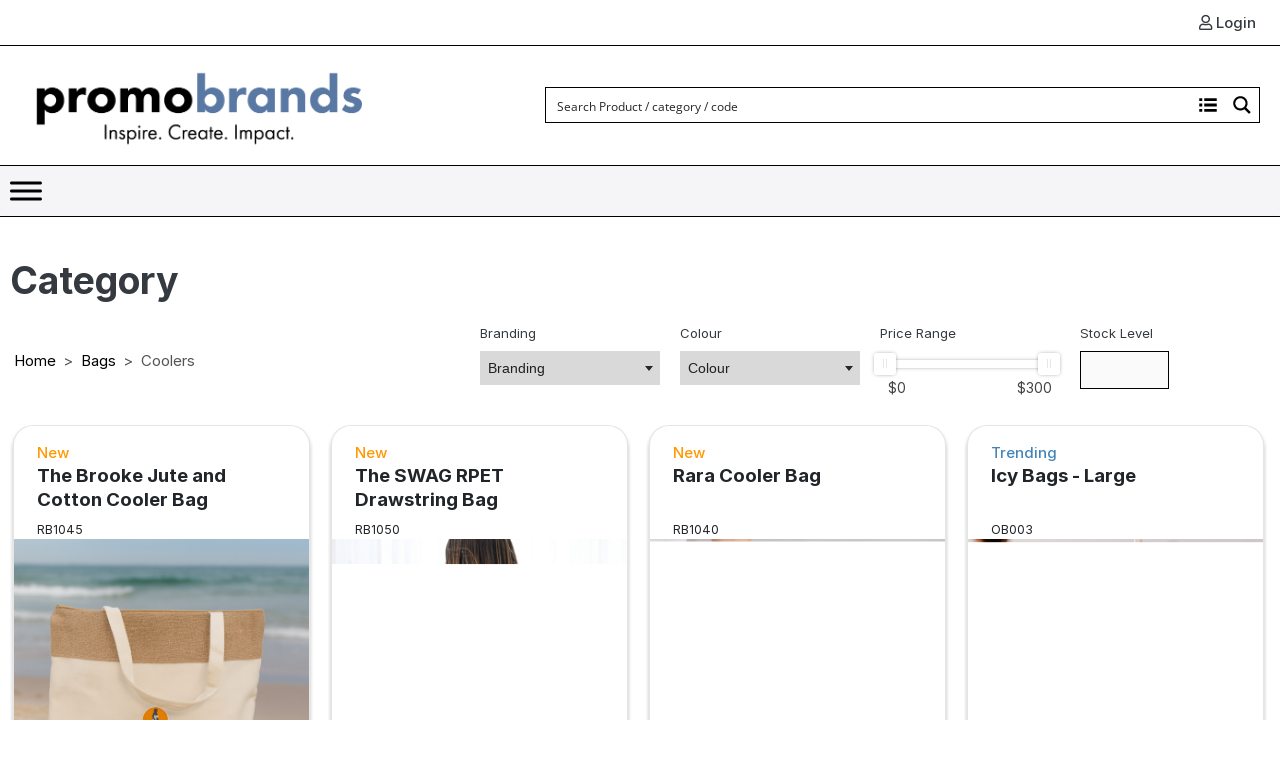

--- FILE ---
content_type: text/html; charset=UTF-8
request_url: https://www.promobrands.com.au/products-category/bags/coolers/?p_asp_data=1&asp_s=&p_asid=3&asp_id=3&termset[product_categories][]=40
body_size: 42073
content:
<!doctype html>
<html lang="en-US">
  <head><style>img.lazy{min-height:1px}</style><link href="https://www.promobrands.com.au/app/plugins/w3-total-cache/pub/js/lazyload.min.js?x24632" as="script">
  <meta charset="utf-8">
  <meta http-equiv="x-ua-compatible" content="ie=edge">
<script type="text/javascript">
/* <![CDATA[ */
 var gform;gform||(document.addEventListener("gform_main_scripts_loaded",function(){gform.scriptsLoaded=!0}),document.addEventListener("gform/theme/scripts_loaded",function(){gform.themeScriptsLoaded=!0}),window.addEventListener("DOMContentLoaded",function(){gform.domLoaded=!0}),gform={domLoaded:!1,scriptsLoaded:!1,themeScriptsLoaded:!1,isFormEditor:()=>"function"==typeof InitializeEditor,callIfLoaded:function(o){return!(!gform.domLoaded||!gform.scriptsLoaded||!gform.themeScriptsLoaded&&!gform.isFormEditor()||(gform.isFormEditor()&&console.warn("The use of gform.initializeOnLoaded() is deprecated in the form editor context and will be removed in Gravity Forms 3.1."),o(),0))},initializeOnLoaded:function(o){gform.callIfLoaded(o)||(document.addEventListener("gform_main_scripts_loaded",()=>{gform.scriptsLoaded=!0,gform.callIfLoaded(o)}),document.addEventListener("gform/theme/scripts_loaded",()=>{gform.themeScriptsLoaded=!0,gform.callIfLoaded(o)}),window.addEventListener("DOMContentLoaded",()=>{gform.domLoaded=!0,gform.callIfLoaded(o)}))},hooks:{action:{},filter:{}},addAction:function(o,r,e,t){gform.addHook("action",o,r,e,t)},addFilter:function(o,r,e,t){gform.addHook("filter",o,r,e,t)},doAction:function(o){gform.doHook("action",o,arguments)},applyFilters:function(o){return gform.doHook("filter",o,arguments)},removeAction:function(o,r){gform.removeHook("action",o,r)},removeFilter:function(o,r,e){gform.removeHook("filter",o,r,e)},addHook:function(o,r,e,t,n){null==gform.hooks[o][r]&&(gform.hooks[o][r]=[]);var d=gform.hooks[o][r];null==n&&(n=r+"_"+d.length),gform.hooks[o][r].push({tag:n,callable:e,priority:t=null==t?10:t})},doHook:function(r,o,e){var t;if(e=Array.prototype.slice.call(e,1),null!=gform.hooks[r][o]&&((o=gform.hooks[r][o]).sort(function(o,r){return o.priority-r.priority}),o.forEach(function(o){"function"!=typeof(t=o.callable)&&(t=window[t]),"action"==r?t.apply(null,e):e[0]=t.apply(null,e)})),"filter"==r)return e[0]},removeHook:function(o,r,t,n){var e;null!=gform.hooks[o][r]&&(e=(e=gform.hooks[o][r]).filter(function(o,r,e){return!!(null!=n&&n!=o.tag||null!=t&&t!=o.priority)}),gform.hooks[o][r]=e)}}); 
/* ]]> */
</script>

  <meta name="viewport" content="width=device-width, initial-scale=1, shrink-to-fit=no">
  <meta name="description" content="Promotional Products Australia - Corporate Gifts, Promotional Items, Branded Products &amp; Promotional Merchandise Melbourne, Sydney, Brisbane, Adelaide, Perth, Darwin - High Caliber Line Australia">
  <title>Coolers &#8211; Promo Brands</title>
<meta name='robots' content='max-image-preview:large' />
	<style>img:is([sizes="auto" i], [sizes^="auto," i]) { contain-intrinsic-size: 3000px 1500px }</style>
	<link rel='dns-prefetch' href='//www.googletagmanager.com' />
<link rel="alternate" type="application/rss+xml" title="Promo Brands &raquo; Coolers Product Category Feed" href="https://www.promobrands.com.au/products-category/bags/coolers/feed/" />
<link rel='stylesheet' id='wp-block-library-css' href='https://www.promobrands.com.au/wp/wp-includes/css/dist/block-library/style.min.css?x24632&amp;ver=6.7.2' type='text/css' media='all' />
<style id='wppb-edit-profile-style-inline-css' type='text/css'>


</style>
<style id='wppb-login-style-inline-css' type='text/css'>


</style>
<style id='wppb-recover-password-style-inline-css' type='text/css'>


</style>
<style id='wppb-register-style-inline-css' type='text/css'>


</style>
<style id='global-styles-inline-css' type='text/css'>
:root{--wp--preset--aspect-ratio--square: 1;--wp--preset--aspect-ratio--4-3: 4/3;--wp--preset--aspect-ratio--3-4: 3/4;--wp--preset--aspect-ratio--3-2: 3/2;--wp--preset--aspect-ratio--2-3: 2/3;--wp--preset--aspect-ratio--16-9: 16/9;--wp--preset--aspect-ratio--9-16: 9/16;--wp--preset--color--black: #000000;--wp--preset--color--cyan-bluish-gray: #abb8c3;--wp--preset--color--white: #ffffff;--wp--preset--color--pale-pink: #f78da7;--wp--preset--color--vivid-red: #cf2e2e;--wp--preset--color--luminous-vivid-orange: #ff6900;--wp--preset--color--luminous-vivid-amber: #fcb900;--wp--preset--color--light-green-cyan: #7bdcb5;--wp--preset--color--vivid-green-cyan: #00d084;--wp--preset--color--pale-cyan-blue: #8ed1fc;--wp--preset--color--vivid-cyan-blue: #0693e3;--wp--preset--color--vivid-purple: #9b51e0;--wp--preset--gradient--vivid-cyan-blue-to-vivid-purple: linear-gradient(135deg,rgba(6,147,227,1) 0%,rgb(155,81,224) 100%);--wp--preset--gradient--light-green-cyan-to-vivid-green-cyan: linear-gradient(135deg,rgb(122,220,180) 0%,rgb(0,208,130) 100%);--wp--preset--gradient--luminous-vivid-amber-to-luminous-vivid-orange: linear-gradient(135deg,rgba(252,185,0,1) 0%,rgba(255,105,0,1) 100%);--wp--preset--gradient--luminous-vivid-orange-to-vivid-red: linear-gradient(135deg,rgba(255,105,0,1) 0%,rgb(207,46,46) 100%);--wp--preset--gradient--very-light-gray-to-cyan-bluish-gray: linear-gradient(135deg,rgb(238,238,238) 0%,rgb(169,184,195) 100%);--wp--preset--gradient--cool-to-warm-spectrum: linear-gradient(135deg,rgb(74,234,220) 0%,rgb(151,120,209) 20%,rgb(207,42,186) 40%,rgb(238,44,130) 60%,rgb(251,105,98) 80%,rgb(254,248,76) 100%);--wp--preset--gradient--blush-light-purple: linear-gradient(135deg,rgb(255,206,236) 0%,rgb(152,150,240) 100%);--wp--preset--gradient--blush-bordeaux: linear-gradient(135deg,rgb(254,205,165) 0%,rgb(254,45,45) 50%,rgb(107,0,62) 100%);--wp--preset--gradient--luminous-dusk: linear-gradient(135deg,rgb(255,203,112) 0%,rgb(199,81,192) 50%,rgb(65,88,208) 100%);--wp--preset--gradient--pale-ocean: linear-gradient(135deg,rgb(255,245,203) 0%,rgb(182,227,212) 50%,rgb(51,167,181) 100%);--wp--preset--gradient--electric-grass: linear-gradient(135deg,rgb(202,248,128) 0%,rgb(113,206,126) 100%);--wp--preset--gradient--midnight: linear-gradient(135deg,rgb(2,3,129) 0%,rgb(40,116,252) 100%);--wp--preset--font-size--small: 13px;--wp--preset--font-size--medium: 20px;--wp--preset--font-size--large: 36px;--wp--preset--font-size--x-large: 42px;--wp--preset--spacing--20: 0.44rem;--wp--preset--spacing--30: 0.67rem;--wp--preset--spacing--40: 1rem;--wp--preset--spacing--50: 1.5rem;--wp--preset--spacing--60: 2.25rem;--wp--preset--spacing--70: 3.38rem;--wp--preset--spacing--80: 5.06rem;--wp--preset--shadow--natural: 6px 6px 9px rgba(0, 0, 0, 0.2);--wp--preset--shadow--deep: 12px 12px 50px rgba(0, 0, 0, 0.4);--wp--preset--shadow--sharp: 6px 6px 0px rgba(0, 0, 0, 0.2);--wp--preset--shadow--outlined: 6px 6px 0px -3px rgba(255, 255, 255, 1), 6px 6px rgba(0, 0, 0, 1);--wp--preset--shadow--crisp: 6px 6px 0px rgba(0, 0, 0, 1);}:where(body) { margin: 0; }.wp-site-blocks > .alignleft { float: left; margin-right: 2em; }.wp-site-blocks > .alignright { float: right; margin-left: 2em; }.wp-site-blocks > .aligncenter { justify-content: center; margin-left: auto; margin-right: auto; }:where(.is-layout-flex){gap: 0.5em;}:where(.is-layout-grid){gap: 0.5em;}.is-layout-flow > .alignleft{float: left;margin-inline-start: 0;margin-inline-end: 2em;}.is-layout-flow > .alignright{float: right;margin-inline-start: 2em;margin-inline-end: 0;}.is-layout-flow > .aligncenter{margin-left: auto !important;margin-right: auto !important;}.is-layout-constrained > .alignleft{float: left;margin-inline-start: 0;margin-inline-end: 2em;}.is-layout-constrained > .alignright{float: right;margin-inline-start: 2em;margin-inline-end: 0;}.is-layout-constrained > .aligncenter{margin-left: auto !important;margin-right: auto !important;}.is-layout-constrained > :where(:not(.alignleft):not(.alignright):not(.alignfull)){margin-left: auto !important;margin-right: auto !important;}body .is-layout-flex{display: flex;}.is-layout-flex{flex-wrap: wrap;align-items: center;}.is-layout-flex > :is(*, div){margin: 0;}body .is-layout-grid{display: grid;}.is-layout-grid > :is(*, div){margin: 0;}body{padding-top: 0px;padding-right: 0px;padding-bottom: 0px;padding-left: 0px;}a:where(:not(.wp-element-button)){text-decoration: underline;}:root :where(.wp-element-button, .wp-block-button__link){background-color: #32373c;border-width: 0;color: #fff;font-family: inherit;font-size: inherit;line-height: inherit;padding: calc(0.667em + 2px) calc(1.333em + 2px);text-decoration: none;}.has-black-color{color: var(--wp--preset--color--black) !important;}.has-cyan-bluish-gray-color{color: var(--wp--preset--color--cyan-bluish-gray) !important;}.has-white-color{color: var(--wp--preset--color--white) !important;}.has-pale-pink-color{color: var(--wp--preset--color--pale-pink) !important;}.has-vivid-red-color{color: var(--wp--preset--color--vivid-red) !important;}.has-luminous-vivid-orange-color{color: var(--wp--preset--color--luminous-vivid-orange) !important;}.has-luminous-vivid-amber-color{color: var(--wp--preset--color--luminous-vivid-amber) !important;}.has-light-green-cyan-color{color: var(--wp--preset--color--light-green-cyan) !important;}.has-vivid-green-cyan-color{color: var(--wp--preset--color--vivid-green-cyan) !important;}.has-pale-cyan-blue-color{color: var(--wp--preset--color--pale-cyan-blue) !important;}.has-vivid-cyan-blue-color{color: var(--wp--preset--color--vivid-cyan-blue) !important;}.has-vivid-purple-color{color: var(--wp--preset--color--vivid-purple) !important;}.has-black-background-color{background-color: var(--wp--preset--color--black) !important;}.has-cyan-bluish-gray-background-color{background-color: var(--wp--preset--color--cyan-bluish-gray) !important;}.has-white-background-color{background-color: var(--wp--preset--color--white) !important;}.has-pale-pink-background-color{background-color: var(--wp--preset--color--pale-pink) !important;}.has-vivid-red-background-color{background-color: var(--wp--preset--color--vivid-red) !important;}.has-luminous-vivid-orange-background-color{background-color: var(--wp--preset--color--luminous-vivid-orange) !important;}.has-luminous-vivid-amber-background-color{background-color: var(--wp--preset--color--luminous-vivid-amber) !important;}.has-light-green-cyan-background-color{background-color: var(--wp--preset--color--light-green-cyan) !important;}.has-vivid-green-cyan-background-color{background-color: var(--wp--preset--color--vivid-green-cyan) !important;}.has-pale-cyan-blue-background-color{background-color: var(--wp--preset--color--pale-cyan-blue) !important;}.has-vivid-cyan-blue-background-color{background-color: var(--wp--preset--color--vivid-cyan-blue) !important;}.has-vivid-purple-background-color{background-color: var(--wp--preset--color--vivid-purple) !important;}.has-black-border-color{border-color: var(--wp--preset--color--black) !important;}.has-cyan-bluish-gray-border-color{border-color: var(--wp--preset--color--cyan-bluish-gray) !important;}.has-white-border-color{border-color: var(--wp--preset--color--white) !important;}.has-pale-pink-border-color{border-color: var(--wp--preset--color--pale-pink) !important;}.has-vivid-red-border-color{border-color: var(--wp--preset--color--vivid-red) !important;}.has-luminous-vivid-orange-border-color{border-color: var(--wp--preset--color--luminous-vivid-orange) !important;}.has-luminous-vivid-amber-border-color{border-color: var(--wp--preset--color--luminous-vivid-amber) !important;}.has-light-green-cyan-border-color{border-color: var(--wp--preset--color--light-green-cyan) !important;}.has-vivid-green-cyan-border-color{border-color: var(--wp--preset--color--vivid-green-cyan) !important;}.has-pale-cyan-blue-border-color{border-color: var(--wp--preset--color--pale-cyan-blue) !important;}.has-vivid-cyan-blue-border-color{border-color: var(--wp--preset--color--vivid-cyan-blue) !important;}.has-vivid-purple-border-color{border-color: var(--wp--preset--color--vivid-purple) !important;}.has-vivid-cyan-blue-to-vivid-purple-gradient-background{background: var(--wp--preset--gradient--vivid-cyan-blue-to-vivid-purple) !important;}.has-light-green-cyan-to-vivid-green-cyan-gradient-background{background: var(--wp--preset--gradient--light-green-cyan-to-vivid-green-cyan) !important;}.has-luminous-vivid-amber-to-luminous-vivid-orange-gradient-background{background: var(--wp--preset--gradient--luminous-vivid-amber-to-luminous-vivid-orange) !important;}.has-luminous-vivid-orange-to-vivid-red-gradient-background{background: var(--wp--preset--gradient--luminous-vivid-orange-to-vivid-red) !important;}.has-very-light-gray-to-cyan-bluish-gray-gradient-background{background: var(--wp--preset--gradient--very-light-gray-to-cyan-bluish-gray) !important;}.has-cool-to-warm-spectrum-gradient-background{background: var(--wp--preset--gradient--cool-to-warm-spectrum) !important;}.has-blush-light-purple-gradient-background{background: var(--wp--preset--gradient--blush-light-purple) !important;}.has-blush-bordeaux-gradient-background{background: var(--wp--preset--gradient--blush-bordeaux) !important;}.has-luminous-dusk-gradient-background{background: var(--wp--preset--gradient--luminous-dusk) !important;}.has-pale-ocean-gradient-background{background: var(--wp--preset--gradient--pale-ocean) !important;}.has-electric-grass-gradient-background{background: var(--wp--preset--gradient--electric-grass) !important;}.has-midnight-gradient-background{background: var(--wp--preset--gradient--midnight) !important;}.has-small-font-size{font-size: var(--wp--preset--font-size--small) !important;}.has-medium-font-size{font-size: var(--wp--preset--font-size--medium) !important;}.has-large-font-size{font-size: var(--wp--preset--font-size--large) !important;}.has-x-large-font-size{font-size: var(--wp--preset--font-size--x-large) !important;}
:where(.wp-block-post-template.is-layout-flex){gap: 1.25em;}:where(.wp-block-post-template.is-layout-grid){gap: 1.25em;}
:where(.wp-block-columns.is-layout-flex){gap: 2em;}:where(.wp-block-columns.is-layout-grid){gap: 2em;}
:root :where(.wp-block-pullquote){font-size: 1.5em;line-height: 1.6;}
</style>
<link rel='stylesheet' id='megamenu-css' href='https://www.promobrands.com.au/app/uploads/maxmegamenu/style.css?x24632&amp;ver=e75254' type='text/css' media='all' />
<link rel='stylesheet' id='dashicons-css' href='https://www.promobrands.com.au/wp/wp-includes/css/dashicons.min.css?x24632&amp;ver=6.7.2' type='text/css' media='all' />
<link rel='stylesheet' id='megamenu-genericons-css' href='https://www.promobrands.com.au/app/plugins/megamenu-pro/icons/genericons/genericons/genericons.css?x24632&amp;ver=2.4.2' type='text/css' media='all' />
<link rel='stylesheet' id='megamenu-fontawesome-css' href='https://www.promobrands.com.au/app/plugins/megamenu-pro/icons/fontawesome/css/font-awesome.min.css?x24632&amp;ver=2.4.2' type='text/css' media='all' />
<link rel='stylesheet' id='megamenu-fontawesome5-css' href='https://www.promobrands.com.au/app/plugins/megamenu-pro/icons/fontawesome5/css/all.min.css?x24632&amp;ver=2.4.2' type='text/css' media='all' />
<link rel='stylesheet' id='megamenu-fontawesome6-css' href='https://www.promobrands.com.au/app/plugins/megamenu-pro/icons/fontawesome6/css/all.min.css?x24632&amp;ver=2.4.2' type='text/css' media='all' />
<link rel='stylesheet' id='sage/main.css-css' href='https://www.promobrands.com.au/app/themes/promobrands/dist/styles/main_bb475bec.css?x24632' type='text/css' media='all' />
<link rel='stylesheet' id='category.css-css' href='https://www.promobrands.com.au/app/themes/promobrands/dist/styles/category_bb475bec.css?x24632' type='text/css' media='all' />
<link rel='stylesheet' id='wppb_stylesheet-css' href='https://www.promobrands.com.au/app/plugins/profile-builder/assets/css/style-front-end.css?x24632&amp;ver=3.13.5' type='text/css' media='all' />

<!-- Google tag (gtag.js) snippet added by Site Kit -->

<!-- Google Analytics snippet added by Site Kit -->
<script type="text/javascript" src="https://www.googletagmanager.com/gtag/js?id=GT-WRHDFWJJ" id="google_gtagjs-js" async></script>
<script type="text/javascript" id="google_gtagjs-js-after">
/* <![CDATA[ */
window.dataLayer = window.dataLayer || [];function gtag(){dataLayer.push(arguments);}
gtag("set","linker",{"domains":["www.promobrands.com.au"]});
gtag("js", new Date());
gtag("set", "developer_id.dZTNiMT", true);
gtag("config", "GT-WRHDFWJJ");
 window._googlesitekit = window._googlesitekit || {}; window._googlesitekit.throttledEvents = []; window._googlesitekit.gtagEvent = (name, data) => { var key = JSON.stringify( { name, data } ); if ( !! window._googlesitekit.throttledEvents[ key ] ) { return; } window._googlesitekit.throttledEvents[ key ] = true; setTimeout( () => { delete window._googlesitekit.throttledEvents[ key ]; }, 5 ); gtag( "event", name, { ...data, event_source: "site-kit" } ); } 
/* ]]> */
</script>

<!-- End Google tag (gtag.js) snippet added by Site Kit -->
<script type="text/javascript" src="https://www.promobrands.com.au/wp/wp-includes/js/jquery/jquery.min.js?x24632&amp;ver=3.7.1" id="jquery-core-js"></script>
<script type="text/javascript" src="https://www.promobrands.com.au/wp/wp-includes/js/jquery/jquery-migrate.min.js?x24632&amp;ver=3.4.1" id="jquery-migrate-js"></script>
<link rel="https://api.w.org/" href="https://www.promobrands.com.au/wp-json/" /><link rel="alternate" title="JSON" type="application/json" href="https://www.promobrands.com.au/wp-json/wp/v2/product_categories/40" /><link rel="EditURI" type="application/rsd+xml" title="RSD" href="https://www.promobrands.com.au/wp/xmlrpc.php?rsd" />
<meta name="generator" content="WordPress 6.7.2" />
<meta name="generator" content="Site Kit by Google 1.150.0" />		<script type="text/javascript">
				(function(c,l,a,r,i,t,y){
					c[a]=c[a]||function(){(c[a].q=c[a].q||[]).push(arguments)};t=l.createElement(r);t.async=1;
					t.src="https://www.clarity.ms/tag/"+i+"?ref=wordpress";y=l.getElementsByTagName(r)[0];y.parentNode.insertBefore(t,y);
				})(window, document, "clarity", "script", "r3snojpcv9");
		</script>
		<link rel="icon" href="https://media.promobrands.com.au/app/uploads/cropped-PB-Circle-Logo-favicon-32x32.png" sizes="32x32" />
<link rel="icon" href="https://media.promobrands.com.au/app/uploads/cropped-PB-Circle-Logo-favicon-192x192.png" sizes="192x192" />
<link rel="apple-touch-icon" href="https://media.promobrands.com.au/app/uploads/cropped-PB-Circle-Logo-favicon-180x180.png" />
<meta name="msapplication-TileImage" content="https://media.promobrands.com.au/app/uploads/cropped-PB-Circle-Logo-favicon-270x270.png" />
		<style type="text/css" id="wp-custom-css">
			#gform_submit_button_5{
	font-weight: 700;
    padding: 10px;
    color: #fff;
    border: none;
    background-color: #334663;
}

#mega-menu-footer_navigation #mega-menu-item-113942 img{
	width:80px;
	height:auto;
}		</style>
		<style type="text/css">/** Mega Menu CSS: fs **/</style>
<style id='asp-basic'>.asp_r .item{.price{--regular-price-color:#666;--sale_price_color:#666;color:var(--regular-price-color);del{opacity:.5;display:inline-block;text-decoration:line-through;color:var(--regular-price-color)}ins{margin-left:.5em;text-decoration:none;font-weight:700;display:inline-block;color:var(--sale_price_color)}}.stock{.quantity{color:#666}.out-of-stock{color:#a00}.on-backorder{color:#eaa600}.in-stock{color:#7ad03a}}.add-to-cart-container{display:flex;flex-wrap:wrap;align-items:center;position:relative;z-index:10;width:100%;margin:12px 0;.add-to-cart-quantity{padding:8px 0 8px 8px;background:#eaeaea;width:32px;border-radius:4px 0 0 4px;height:18px;min-height:unset;display:inline-block;font-size:13px;line-height:normal}.add-to-cart-button{padding:8px;border-radius:4px;background:#6246d7;color:white;height:18px;min-height:unset;display:block;text-align:center;min-width:90px;font-size:13px;line-height:normal;&.add-to-cart-variable{border-radius:4px}&.loading{content:url("data:image/svg+xml,%3Csvg width='38' height='38' viewBox='0 0 38 38' xmlns='http://www.w3.org/2000/svg' stroke='%23fff'%3E%3Cg fill='none' fill-rule='evenodd'%3E%3Cg transform='translate(1 1)' stroke-width='2'%3E%3Ccircle stroke-opacity='.5' cx='18' cy='18' r='18'/%3E%3Cpath d='M36 18c0-9.94-8.06-18-18-18'%3E%3CanimateTransform attributeName='transform' type='rotate' from='0 18 18' to='360 18 18' dur='1s' repeatCount='indefinite'/%3E%3C/path%3E%3C/g%3E%3C/g%3E%3C/svg%3E")}}a.added_to_cart{flex-basis:100%;margin-top:8px}}.add-to-cart-container:has(.add-to-cart-quantity){.add-to-cart-button{border-radius:0 4px 4px 0}}}.asp_r .item{.asp__af-tt-container{position:relative;z-index:2;.asp__af-tt-link{transition:opacity 0.2s;&:hover{opacity:0.7}}}.average-rating{--percent:0;--color:#2EA3F2;--bg-color:rgba(0,0,0,0.2);--size:17px;position:relative;appearance:none;width:auto;display:inline-block;vertical-align:baseline;font-size:var(--size);line-height:calc(var(--size) - 15%);color:var(--bg-color);background:linear-gradient(90deg,var(--color) var(--percent),var(--bg-color) var(--percent));-webkit-background-clip:text;-webkit-text-fill-color:transparent}}@keyframes aspAnFadeIn{0%{opacity:0}50%{opacity:0.6}100%{opacity:1}}@-webkit-keyframes aspAnFadeIn{0%{opacity:0}50%{opacity:0.6}100%{opacity:1}}@keyframes aspAnFadeOut{0%{opacity:1}50%{opacity:0.6}100%{opacity:0}}@-webkit-keyframes aspAnFadeOut{0%{opacity:1}50%{opacity:0.6}100%{opacity:0}}@keyframes aspAnFadeInDrop{0%{opacity:0;transform:translate(0,-50px)}100%{opacity:1;transform:translate(0,0)}}@-webkit-keyframes aspAnFadeInDrop{0%{opacity:0;transform:translate(0,-50px);-webkit-transform:translate(0,-50px)}100%{opacity:1;transform:translate(0,0);-webkit-transform:translate(0,0)}}@keyframes aspAnFadeOutDrop{0%{opacity:1;transform:translate(0,0);-webkit-transform:translate(0,0)}100%{opacity:0;transform:translate(0,-50px);-webkit-transform:translate(0,-50px)}}@-webkit-keyframes aspAnFadeOutDrop{0%{opacity:1;transform:translate(0,0);-webkit-transform:translate(0,0)}100%{opacity:0;transform:translate(0,-50px);-webkit-transform:translate(0,-50px)}}div.ajaxsearchpro.asp_an_fadeIn,div.ajaxsearchpro.asp_an_fadeOut,div.ajaxsearchpro.asp_an_fadeInDrop,div.ajaxsearchpro.asp_an_fadeOutDrop{-webkit-animation-duration:100ms;animation-duration:100ms;-webkit-animation-fill-mode:forwards;animation-fill-mode:forwards}.asp_an_fadeIn,div.ajaxsearchpro.asp_an_fadeIn{animation-name:aspAnFadeIn;-webkit-animation-name:aspAnFadeIn}.asp_an_fadeOut,div.ajaxsearchpro.asp_an_fadeOut{animation-name:aspAnFadeOut;-webkit-animation-name:aspAnFadeOut}div.ajaxsearchpro.asp_an_fadeInDrop{animation-name:aspAnFadeInDrop;-webkit-animation-name:aspAnFadeInDrop}div.ajaxsearchpro.asp_an_fadeOutDrop{animation-name:aspAnFadeOutDrop;-webkit-animation-name:aspAnFadeOutDrop}div.ajaxsearchpro.asp_main_container{transition:width 130ms linear;-webkit-transition:width 130ms linear}asp_w_container,div.asp_w.ajaxsearchpro,div.asp_w.asp_r,div.asp_w.asp_s,div.asp_w.asp_sb,div.asp_w.asp_sb *{-webkit-box-sizing:content-box;-moz-box-sizing:content-box;-ms-box-sizing:content-box;-o-box-sizing:content-box;box-sizing:content-box;padding:0;margin:0;border:0;border-radius:0;text-transform:none;text-shadow:none;box-shadow:none;text-decoration:none;text-align:left;text-indent:initial;letter-spacing:normal;font-display:swap}div.asp_w_container div[id*=__original__]{display:none !important}div.asp_w.ajaxsearchpro{-webkit-box-sizing:border-box;-moz-box-sizing:border-box;-ms-box-sizing:border-box;-o-box-sizing:border-box;box-sizing:border-box}div.asp_w.asp_r,div.asp_w.asp_r *{-webkit-touch-callout:none;-webkit-user-select:none;-khtml-user-select:none;-moz-user-select:none;-ms-user-select:none;user-select:none}div.asp_w.ajaxsearchpro input[type=text]::-ms-clear{display:none;width :0;height:0}div.asp_w.ajaxsearchpro input[type=text]::-ms-reveal{display:none;width :0;height:0}div.asp_w.ajaxsearchpro input[type="search"]::-webkit-search-decoration,div.asp_w.ajaxsearchpro input[type="search"]::-webkit-search-cancel-button,div.asp_w.ajaxsearchpro input[type="search"]::-webkit-search-results-button,div.asp_w.ajaxsearchpro input[type="search"]::-webkit-search-results-decoration{display:none}div.asp_w.ajaxsearchpro input[type="search"]{appearance:auto !important;-webkit-appearance:none !important}.clear{clear:both}.asp_clear{display:block !important;clear:both !important;margin:0 !important;padding:0 !important;width:auto !important;height:0 !important}.hiddend{display:none !important}div.asp_w.ajaxsearchpro{width:100%;height:auto;border-radius:0;background:rgba(255,255,255,0);overflow:hidden}div.asp_w.ajaxsearchpro.asp_non_compact{min-width:200px}#asp_absolute_overlay{width:0;height:0;position:fixed;background:rgba(255,255,255,0.5);top:0;left:0;display:block;z-index:0;opacity:0;transition:opacity 200ms linear;-webkit-transition:opacity 200ms linear}div.asp_m.ajaxsearchpro .proinput input:before,div.asp_m.ajaxsearchpro .proinput input:after,div.asp_m.ajaxsearchpro .proinput form:before,div.asp_m.ajaxsearchpro .proinput form:after{display:none}div.asp_w.ajaxsearchpro textarea:focus,div.asp_w.ajaxsearchpro input:focus{outline:none}div.asp_m.ajaxsearchpro .probox .proinput input::-ms-clear{display:none}div.asp_m.ajaxsearchpro .probox{width:auto;border-radius:5px;background:#FFF;overflow:hidden;border:1px solid #FFF;box-shadow:1px 0 3px #CCC inset;display:-webkit-flex;display:flex;-webkit-flex-direction:row;flex-direction:row;direction:ltr;align-items:stretch;isolation:isolate}div.asp_m.ajaxsearchpro .probox .proinput{width:1px;height:100%;float:left;box-shadow:none;position:relative;flex:1 1 auto;-webkit-flex:1 1 auto;z-index:0}div.asp_m.ajaxsearchpro .probox .proinput form{height:100%;margin:0 !important;padding:0 !important;display:block !important;max-width:unset !important}div.asp_m.ajaxsearchpro .probox .proinput input{height:100%;width:100%;border:0;background:transparent;box-shadow:none;padding:0;left:0;padding-top:2px;min-width:120px;min-height:unset;max-height:unset}div.asp_m.ajaxsearchpro .probox .proinput input.autocomplete{border:0;background:transparent;width:100%;box-shadow:none;margin:0;padding:0;left:0}div.asp_m.ajaxsearchpro .probox .proinput.iepaddingfix{padding-top:0}div.asp_m.ajaxsearchpro .probox .proloading,div.asp_m.ajaxsearchpro .probox .proclose,div.asp_m.ajaxsearchpro .probox .promagnifier,div.asp_m.ajaxsearchpro .probox .prosettings{width:20px;height:20px;min-width:unset;min-height:unset;background:none;background-size:20px 20px;float:right;box-shadow:none;margin:0;padding:0;z-index:1}div.asp_m.ajaxsearchpro button.promagnifier:focus-visible{box-shadow:inset 0 0 0 2px rgba(0,0,0,0.4)}div.asp_m.ajaxsearchpro .probox .proloading,div.asp_m.ajaxsearchpro .probox .proclose{background-position:center center;display:none;background-size:auto;background-repeat:no-repeat;background-color:transparent}div.asp_m.ajaxsearchpro .probox .proloading{padding:2px;box-sizing:border-box}div.asp_m.ajaxsearchpro .probox .proclose{position:relative;cursor:pointer;z-index:2}div.asp_m.ajaxsearchpro .probox .promagnifier .innericon,div.asp_m.ajaxsearchpro .probox .prosettings .innericon,div.asp_m.ajaxsearchpro .probox .proclose .innericon{background-size:20px 20px;background-position:center center;background-repeat:no-repeat;background-color:transparent;width:100%;height:100%;line-height:initial;text-align:center;overflow:hidden}div.asp_m.ajaxsearchpro .probox .promagnifier .innericon svg,div.asp_m.ajaxsearchpro .probox .prosettings .innericon svg,div.asp_m.ajaxsearchpro .probox .proloading svg{height:100%;width:22px;vertical-align:baseline;display:inline-block}div.asp_m.ajaxsearchpro .probox .proclose svg{background:#333;position:absolute;top:50%;width:20px;height:20px;left:50%;fill:#fefefe;box-sizing:border-box;box-shadow:0 0 0 2px rgba(255,255,255,0.9)}.opacityOne{opacity:1}.opacityZero{opacity:0}div.asp_w.asp_s [disabled].noUi-connect,div.asp_w.asp_s [disabled] .noUi-connect{background:#B8B8B8}div.asp_w.asp_s [disabled] .noUi-handle{cursor:not-allowed}div.asp_w.asp_r p.showmore{display:none;margin:0}div.asp_w.asp_r.asp_more_res_loading p.showmore a,div.asp_w.asp_r.asp_more_res_loading p.showmore a span{color:transparent !important}@-webkit-keyframes shm-rot-simple{0%{-webkit-transform:rotate(0deg);transform:rotate(0deg);opacity:1}50%{-webkit-transform:rotate(180deg);transform:rotate(180deg);opacity:0.85}100%{-webkit-transform:rotate(360deg);transform:rotate(360deg);opacity:1}}@keyframes shm-rot-simple{0%{-webkit-transform:rotate(0deg);transform:rotate(0deg);opacity:1}50%{-webkit-transform:rotate(180deg);transform:rotate(180deg);opacity:0.85}100%{-webkit-transform:rotate(360deg);transform:rotate(360deg);opacity:1}}div.asp_w.asp_r div.asp_showmore_container{position:relative}div.asp_w.asp_r. div.asp_moreres_loader{display:none;position:absolute;width:100%;height:100%;top:0;left:0;background:rgba(255,255,255,0.2)}div.asp_w.asp_r.asp_more_res_loading div.asp_moreres_loader{display:block !important}div.asp_w.asp_r div.asp_moreres_loader-inner{height:24px;width:24px;animation:shm-rot-simple 0.8s infinite linear;-webkit-animation:shm-rot-simple 0.8s infinite linear;border:4px solid #353535;border-right-color:transparent;border-radius:50%;box-sizing:border-box;position:absolute;top:50%;margin:-12px auto auto -12px;left:50%}div.asp_hidden_data,div.asp_hidden_data *{display:none}div.asp_w.asp_r{display:none}div.asp_w.asp_r *{text-decoration:none;text-shadow:none}div.asp_w.asp_r .results{overflow:hidden;width:auto;height:0;margin:0;padding:0}div.asp_w.asp_r .asp_nores{display:flex;flex-wrap:wrap;gap:8px;overflow:hidden;width:auto;height:auto;position:relative;z-index:2}div.asp_w.asp_r .results .item{overflow:hidden;width:auto;margin:0;padding:3px;position:relative;background:#f4f4f4;border-left:1px solid rgba(255,255,255,0.6);border-right:1px solid rgba(255,255,255,0.4)}div.asp_w.asp_r .results .item,div.asp_w.asp_r .results .asp_group_header{animation-delay:0s;animation-duration:0.5s;animation-fill-mode:both;animation-timing-function:ease;backface-visibility:hidden;-webkit-animation-delay:0s;-webkit-animation-duration:0.5s;-webkit-animation-fill-mode:both;-webkit-animation-timing-function:ease;-webkit-backface-visibility:hidden}div.asp_w.asp_r .results .item .asp_image{overflow:hidden;background:transparent;padding:0;float:left;background-position:center;background-size:cover;position:relative}div.asp_w.asp_r .results .asp_image canvas{display:none}div.asp_w.asp_r .results .asp_image .asp_item_canvas{position:absolute;top:0;left:0;right:0;bottom:0;margin:0;width:100%;height:100%;z-index:1;display:block;opacity:1;background-position:inherit;background-size:inherit;transition:opacity 0.5s}div.asp_w.asp_r .results .item:hover .asp_image .asp_item_canvas,div.asp_w.asp_r .results figure:hover .asp_image .asp_item_canvas{opacity:0}div.asp_w.asp_r a.asp_res_image_url,div.asp_w.asp_r a.asp_res_image_url:hover,div.asp_w.asp_r a.asp_res_image_url:focus,div.asp_w.asp_r a.asp_res_image_url:active{box-shadow:none !important;border:none !important;margin:0 !important;padding:0 !important;display:inline !important}div.asp_w.asp_r .results .item .asp_image_auto{width:auto !important;height:auto !important}div.asp_w.asp_r .results .item .asp_image img{width:100%;height:100%}div.asp_w.asp_r .results a span.overlap{position:absolute;width:100%;height:100%;top:0;left:0;z-index:1}div.asp_w.asp_r .resdrg{height:auto}div.asp_w.ajaxsearchpro .asp_results_group{margin:10px 0 0 0}div.asp_w.ajaxsearchpro .asp_results_group:first-of-type{margin:0 !important}div.asp_w.asp_r.vertical .results .item:first-child{border-radius:0}div.asp_w.asp_r.vertical .results .item:last-child{border-radius:0;margin-bottom:0}div.asp_w.asp_r.vertical .results .item:last-child:after{height:0;margin:0;width:0}div.asp_w.asp_r.isotopic>nav,div.asp_w.asp_r.isotopic nav.asp_navigation{display:none;background:rgba(255,255,255,0.6);margin:0;position:relative}div.asp_w.asp_r.isotopic nav.asp_navigation[style='display:block;']+.results{margin-top:2px;margin-bottom:2px}div.asp_w.asp_r.isotopic a.asp_prev,div.asp_w.asp_r.isotopic a.asp_next{display:block;float:left;z-index:100;max-height:36px;position:relative;word-wrap:nowrap}div.asp_w.asp_r.isotopic a.asp_next{float:right}div.asp_w.asp_r.isotopic nav.asp_navigation a svg{-webkit-backface-visibility:hidden}div.asp_w.asp_r.isotopic nav.asp_navigation a.asp_prev,div.asp_w.asp_r.isotopic nav.asp_navigation a.asp_next{background:#3F3F3F;height:36px;padding:0 10px;cursor:pointer}div.asp_w.asp_r.isotopic nav.asp_navigation ul{float:left;word-wrap:nowrap;overflow:hidden;max-height:36px;z-index:0;position:absolute;left:36px;top:0;width:300000px;-webkit-transition:left 120ms linear;transition:left 120ms linear}div.asp_w.asp_r.isotopic nav.asp_navigation a.asp_next{float:right}div.asp_w.asp_r.isotopic nav.asp_navigation a.asp_prev svg,div.asp_w.asp_r.isotopic nav.asp_navigation a.asp_next svg{fill:#eee;height:100%;width:18px}div.asp_w.asp_r.isotopic nav.asp_navigation a.asp_prev svg{-moz-transform:scale(-1,1);-webkit-transform:scale(-1,1);-o-transform:scale(-1,1);-ms-transform:scale(-1,1);transform:scale(-1,1)}div.asp_w.asp_r.isotopic nav.asp_navigation ul li{display:inline-block;list-style-type:none;margin:0;height:36px;width:36px;cursor:pointer;text-align:center}div.asp_w.asp_r.isotopic nav.asp_navigation ul li.asp_active{background:rgba(255,255,255,0.6)}div.asp_w.asp_r.isotopic nav.asp_navigation ul li:hover{background:rgba(255,255,255,0.6)}div.asp_w.asp_r.isotopic nav.asp_navigation ul li span{font-family:sans-serif;font-size:11px;vertical-align:middle;color:#333;line-height:36px;font-weight:bold;text-shadow:none}div.asp_w.asp_r.isotopic .results .item{box-sizing:border-box;background-clip:padding-box;border:0 solid rgba(0,0,0,0)}div.asp_w.asp_r.isotopic .results .item .asp_item_overlay,div.asp_w.asp_r.isotopic .results .item .asp_item_overlay_m{width:100%;height:100%;position:absolute;text-align:center;background:rgba(0,0,0,0.2);top:0;left:0;display:block;opacity:0;z-index:4;cursor:pointer;transition:all 0.3s}div.asp_w.asp_r.isotopic .results .item .asp_item_overlay_m{display:block;background:transparent}div.asp_w.asp_r.isotopic .results .item .asp_item_inner{position:absolute;top:50%;left:50%;width:70px;height:70px;margin:-35px 0 0 -35px;background:#ddd;box-sizing:padding-box;border-radius:50%;background:rgba(0,0,0,0.7);text-align:center;z-index:2;line-height:66px}div.asp_w.asp_r.isotopic .results .item .asp_item_inner svg,div.asp_w.asp_r.isotopic .results .item .asp_item_inner img{height:100%;width:32px;fill:#fff;display:inline-block}div.asp_w.asp_r.isotopic .results .item .asp_item_inner img{height:32px;vertical-align:middle;display:inline-block}div.asp_w.asp_r.isotopic .results .item .asp_content{width:100%;height:100%;position:absolute;top:0;left:0;background:rgba(255,255,255,0.8);border:0;backface-visibility:visible;-webkit-backface-visibility:visible;box-sizing:border-box;z-index:3;padding:4px 6px}div.asp_w.asp_r.isotopic .results .item .asp_image+.asp_content{height:auto;top:auto;bottom:0}div.asp_w.asp_r.isotopic .results .item .asp_image{width:100%;height:100%;position:absolute;top:0;left:0;z-index:1;backface-visibility:hidden;-webkit-backface-visibility:hidden;background-size:cover;background-position:center}div.asp_w.asp_r.isotopic .results .item .asp_item_overlay_img{width:100%;height:100%;position:absolute;top:0;left:0;z-index:3;filter:url('#aspblur');-moz-filter:url('#aspblur');-webkit-filter:url('#aspblur');-ms-filter:url('#aspblur');-o-filter:url('#aspblur');transition:all 0.2s;display:block;opacity:0;cursor:pointer;-webkit-background-size:cover;-moz-background-size:cover;-o-background-size:cover;background-size:cover;background-position:center}div.asp_w.asp_s.searchsettings{width:auto;height:auto;position:absolute;display:none;z-index:11001;border-radius:0 0 3px 3px;visibility:hidden;opacity:0;overflow:visible}div.asp_w.asp_sb.searchsettings{display:none;visibility:hidden;direction:ltr;overflow:visible;position:relative;z-index:1}div.asp_w.asp_sb.searchsettings .asp_sett_scroll::-webkit-scrollbar-thumb{background:transparent;border-radius:5px;border:none}div.asp_w.asp_s.searchsettings form,div.asp_w.asp_sb.searchsettings form{display:flex;flex-wrap:wrap;margin:0 0 12px 0 !important;padding:0 !important}div.asp_w.asp_s.searchsettings .asp_option_inner,div.asp_w.asp_sb.searchsettings .asp_option_inner,div.asp_w.asp_sb.searchsettings input[type='text']{margin:2px 10px 0 10px;*padding-bottom:10px}div.asp_w.asp_s.searchsettings input[type='text']:not(.asp_select2-search__field),div.asp_w.asp_sb.searchsettings input[type='text']:not(.asp_select2-search__field){width:86% !important;padding:8px 6px !important;margin:0 0 0 10px !important;background-color:#FAFAFA !important;font-size:13px;border:none !important;line-height:17px;height:20px}div.asp_w.asp_s.searchsettings.ie78 .asp_option_inner,div.asp_w.asp_sb.searchsettings.ie78 .asp_option_inner{margin-bottom:0 !important;padding-bottom:0 !important}div.asp_w.asp_s.searchsettings div.asp_option_label,div.asp_w.asp_sb.searchsettings div.asp_option_label{font-size:14px;line-height:20px !important;margin:0;width:150px;text-shadow:none;padding:0;min-height:20px;border:none;background:transparent;float:none;-webkit-touch-callout:none;-webkit-user-select:none;-moz-user-select:none;-ms-user-select:none;user-select:none}div.asp_w.asp_s.searchsettings .asp_label,div.asp_w.asp_sb.searchsettings .asp_label{line-height:24px !important;vertical-align:middle;display:inline-block;cursor:pointer}div.asp_w.asp_s.searchsettings input[type=radio],div.asp_w.asp_sb.searchsettings input[type=radio]{vertical-align:middle;margin:0 6px 0 17px;display:inline-block;appearance:normal;-moz-appearance:normal;-webkit-appearance:radio}div.asp_w.asp_s.searchsettings .asp_option_inner input[type=checkbox],div.asp_w.asp_sb.searchsettings .asp_option_inner input[type=checkbox]{display:none !important}div.asp_w.asp_s.searchsettings.ie78 .asp_option_inner input[type=checkbox],div.asp_w.asp_sb.searchsettings.ie78 .asp_option_inner input[type=checkbox]{display:block}div.asp_w.asp_s.searchsettings.ie78 div.asp_option_label,div.asp_w.asp_sb.searchsettings.ie78 div.asp_option_label{float:right !important}div.asp_w.asp_s.searchsettings .asp_option_inner,div.asp_w.asp_sb.searchsettings .asp_option_inner{width:17px;height:17px;position:relative;flex-grow:0;-webkit-flex-grow:0;flex-shrink:0;-webkit-flex-shrink:0}div.asp_w.asp_sb.searchsettings .asp_option_inner{border-radius:3px;background:rgb(66,66,66);box-shadow:none}div.asp_w.asp_s.searchsettings .asp_option_inner .asp_option_checkbox,div.asp_w.asp_sb.searchsettings .asp_option_inner .asp_option_checkbox{cursor:pointer;position:absolute;width:17px;height:17px;top:0;padding:0;border-radius:2px;box-shadow:none;font-size:0 !important;color:rgba(0,0,0,0)}div.asp_w.asp_s.searchsettings.ie78 .asp_option_inner .asp_option_checkbox,div.asp_w.asp_sb.searchsettings.ie78 .asp_option_inner .asp_option_checkbox{display:none}div.asp_w.asp_s.searchsettings .asp_option_inner .asp_option_checkbox:before,div.asp_w.asp_sb.searchsettings .asp_option_inner .asp_option_checkbox:before{display:none !important}div.asp_w.asp_s.searchsettings .asp_option_inner .asp_option_checkbox:after,div.asp_w.asp_sb.searchsettings .asp_option_inner .asp_option_checkbox:after{opacity:0;font-family:'asppsicons2';content:"\e800";background:transparent;border-top:none;border-right:none;box-sizing:content-box;height:100%;width:100%;padding:0 !important;position:absolute;top:0;left:0}div.asp_w.asp_s.searchsettings.ie78 .asp_option_inner .asp_option_checkbox:after,div.asp_w.asp_sb.searchsettings.ie78 .asp_option_inner .asp_option_checkbox:after{display:none}div.asp_w.asp_s.searchsettings .asp_option_inner .asp_option_checkbox:hover::after,div.asp_w.asp_sb.searchsettings .asp_option_inner .asp_option_checkbox:hover::after{opacity:0.3}div.asp_w.asp_s.searchsettings .asp_option_inner input[type=checkbox]:checked ~ div:after,div.asp_w.asp_sb.searchsettings .asp_option_inner input[type=checkbox]:checked ~ div:after{opacity:1}div.asp_w.asp_sb.searchsettings span.checked ~ div:after,div.asp_w.asp_s.searchsettings span.checked ~ div:after{opacity:1 !important}div.asp_w.asp_s.searchsettings fieldset,div.asp_w.asp_sb.searchsettings fieldset{position:relative;float:left}div.asp_w.asp_s.searchsettings fieldset,div.asp_w.asp_sb.searchsettings fieldset{background:transparent;font-size:.9em;margin:12px 0 0 !important;padding:0 !important;width:200px;min-width:200px}div.asp_w.asp_sb.searchsettings fieldset:last-child{margin:5px 0 0 !important}div.asp_w.asp_sb.searchsettings fieldset{margin:10px 0 0}div.asp_w.asp_sb.searchsettings fieldset legend{padding:0 0 0 10px;margin:0;font-weight:normal;font-size:13px}div.asp_w.asp_sb.searchsettings .asp_option,div.asp_w.asp_s.searchsettings .asp_option{display:flex;flex-direction:row;-webkit-flex-direction:row;align-items:flex-start;margin:0 0 10px 0;cursor:pointer}div.asp_w.asp_sb.searchsettings .asp_option:focus,div.asp_w.asp_s.searchsettings .asp_option:focus{outline:none}div.asp_w.asp_sb.searchsettings .asp_option:focus-visible,div.asp_w.asp_s.searchsettings .asp_option:focus-visible{outline-style:auto}div.asp_w.asp_s.searchsettings .asp_option.asp-o-last,div.asp_w.asp_s.searchsettings .asp_option:last-child{margin-bottom:0}div.asp_w.asp_s.searchsettings fieldset .asp_option,div.asp_w.asp_s.searchsettings fieldset .asp_option_cat,div.asp_w.asp_sb.searchsettings fieldset .asp_option,div.asp_w.asp_sb.searchsettings fieldset .asp_option_cat{width:auto;max-width:none}div.asp_w.asp_s.searchsettings fieldset .asp_option_cat_level-1,div.asp_w.asp_sb.searchsettings fieldset .asp_option_cat_level-1{margin-left:12px}div.asp_w.asp_s.searchsettings fieldset .asp_option_cat_level-2,div.asp_w.asp_sb.searchsettings fieldset .asp_option_cat_level-2{margin-left:24px}div.asp_w.asp_s.searchsettings fieldset .asp_option_cat_level-3,div.asp_w.asp_sb.searchsettings fieldset .asp_option_cat_level-3{margin-left:36px}div.asp_w.asp_s.searchsettings fieldset div.asp_option_label,div.asp_w.asp_sb.searchsettings fieldset div.asp_option_label{width:70%;display:block}div.asp_w.asp_s.searchsettings fieldset div.asp_option_label{width:auto;display:block;box-sizing:border-box}div.asp_w.asp_s.searchsettings fieldset .asp_option_cat_level-2 div.asp_option_label{padding-right:12px}div.asp_w.asp_s.searchsettings fieldset .asp_option_cat_level-3 div.asp_option_label{padding-right:24px}div.asp_w.asp_s select,div.asp_w.asp_sb select{width:100%;max-width:100%;border-radius:0;padding:5px !important;background:#f9f9f9;background-clip:padding-box;-webkit-box-shadow:none;box-shadow:none;margin:0;border:none;color:#111;margin-bottom:0 !important;box-sizing:border-box;line-height:initial;outline:none !important;font-family:Roboto,Helvetica;font-size:14px;height:34px;min-height:unset !important}div.asp_w.asp_s select[multiple],div.asp_w.asp_sb select[multiple]{background:#fff}div.asp_w.asp_s select:not([multiple]),div.asp_w.asp_sb select:not([multiple]){overflow:hidden !important}div.asp_w.asp_s .asp-nr-container,div.asp_w.asp_sb .asp-nr-container{display:flex;gap:8px;justify-content:space-between}div.ajaxsearchpro.searchsettings fieldset.asp_custom_f{margin-top:9px}div.ajaxsearchpro.searchsettings fieldset legend{margin-bottom:8px !important;-webkit-touch-callout:none;-webkit-user-select:none;-moz-user-select:none;-ms-user-select:none;user-select:none}div.ajaxsearchpro.searchsettings fieldset legend + div.asp_option_inner{margin-top:0 !important}div.ajaxsearchpro.searchsettings .asp_sett_scroll>.asp_option_cat:first-child>.asp_option_inner{margin-top:0 !important}div.ajaxsearchpro.searchsettings fieldset .asp_select_single,div.ajaxsearchpro.searchsettings fieldset .asp_select_multiple{padding:0 10px}.asp_arrow_box{position:absolute;background:#444;padding:12px;color:white;border-radius:4px;font-size:14px;max-width:240px;display:none;z-index:99999999999999999}.asp_arrow_box:after{top:100%;left:50%;border:solid transparent;content:" ";height:0;width:0;position:absolute;pointer-events:none;border-color:transparent;border-top-color:#444;border-width:6px;margin-left:-6px}.asp_arrow_box.asp_arrow_box_bottom:after{bottom:100%;top:unset;border-bottom-color:#444;border-top-color:transparent}.asp_two_column{margin:8px 0 12px 0}.asp_two_column .asp_two_column_first,.asp_two_column .asp_two_column_last{width:48%;padding:1% 2% 1% 0;float:left;box-sizing:content-box}.asp_two_column .asp_two_column_last{padding:1% 0 1% 2%}.asp_shortcodes_container{display:-webkit-flex;display:flex;-webkit-flex-wrap:wrap;flex-wrap:wrap;margin:-10px 0 12px -10px;box-sizing:border-box}.asp_shortcodes_container .asp_shortcode_column{-webkit-flex-grow:0;flex-grow:0;-webkit-flex-shrink:1;flex-shrink:1;min-width:120px;padding:10px 0 0 10px;flex-basis:33%;-webkit-flex-basis:33%;box-sizing:border-box}div.ajaxsearchpro.searchsettings .asp_noui_lu,div.asp_w.asp_sb .asp_noui_lu{width:auto;max-width:100%;margin-left:18px;margin-right:18px}div.ajaxsearchpro.searchsettings .asp_noui_l_pre,div.ajaxsearchpro.searchsettings .slider-handles-low,div.ajaxsearchpro.searchsettings .asp_noui_l_suff{float:left;color:#444}div.ajaxsearchpro.searchsettings .asp_noui_u_pre,div.ajaxsearchpro.searchsettings .slider-handles-up,div.ajaxsearchpro.searchsettings .asp_noui_u_suff{float:right;color:#444}div.ajaxsearchpro.searchsettings .noUi-target,div.ajaxsearchpro.searchsettings .noUi-target *{-webkit-touch-callout:none;-webkit-user-select:none;-ms-touch-action:none;-ms-user-select:none;-moz-user-select:none;-moz-box-sizing:border-box;box-sizing:border-box}div.ajaxsearchpro.searchsettings .noUi-target{position:relative;width:auto;max-width:100%;margin:9px 18px 10px 18px}div.ajaxsearchpro.searchsettings .noUi-base{width:100%;height:100%;position:relative}div.ajaxsearchpro.searchsettings .noUi-origin{position:absolute;right:0;top:0;left:0;bottom:0}div.ajaxsearchpro.searchsettings .noUi-handle{position:absolute;z-index:1}div.ajaxsearchpro.searchsettings .noUi-stacking .noUi-handle{z-index:10}div.ajaxsearchpro.searchsettings .noUi-stacking + .noUi-origin{*z-index:-1}div.ajaxsearchpro.searchsettings .noUi-state-tap .noUi-origin{-webkit-transition:left 0.3s,top 0.3s;transition:left 0.3s,top 0.3s}div.ajaxsearchpro.searchsettings .noUi-state-drag *{cursor:inherit !important}div.ajaxsearchpro.searchsettings .noUi-base{-webkit-transform:translate(0,0);transform:translate(0,0)}div.ajaxsearchpro.searchsettings .noUi-horizontal{height:8px}div.ajaxsearchpro.searchsettings .noUi-horizontal .noUi-handle{width:22px;height:22px;left:-8px;top:-7px}div.ajaxsearchpro.searchsettings .noUi-vertical{width:18px}div.ajaxsearchpro.searchsettings .noUi-vertical .noUi-handle{width:28px;height:34px;left:-6px;top:-17px}html:not([dir="rtl"]) div.ajaxsearchpro.searchsettings .noUi-horizontal .noUi-handle{right:-8px;left:auto}div.ajaxsearchpro.searchsettings .noUi-background{background:#FAFAFA;box-shadow:inset 0 1px 1px #f0f0f0}div.ajaxsearchpro.searchsettings .noUi-connect{background:#3FB8AF;box-shadow:inset 0 0 3px rgba(51,51,51,0.45);-webkit-transition:background 450ms;transition:background 450ms}div.ajaxsearchpro.searchsettings .noUi-vertical .noUi-origin{width:0}div.ajaxsearchpro.searchsettings .noUi-horizontal .noUi-origin{height:0}div.ajaxsearchpro.searchsettings .noUi-origin{border-radius:2px}div.ajaxsearchpro.searchsettings .noUi-target{border-radius:4px;box-shadow:0 0 4px -1px rgba(0,0,0,0.45);background:white}div.ajaxsearchpro.searchsettings .noUi-target.noUi-connect{box-shadow:inset 0 0 3px rgba(51,51,51,0.45),0 3px 6px -5px #BBB}div.ajaxsearchpro.searchsettings .noUi-dragable{cursor:w-resize}div.ajaxsearchpro.searchsettings .noUi-vertical .noUi-dragable{cursor:n-resize}div.ajaxsearchpro.searchsettings .noUi-handle{border:none;border-radius:3px;background:#FFF;cursor:default;box-shadow:0 0 4px -1px rgba(0,0,0,0.45);cursor:pointer}div.ajaxsearchpro.searchsettings .noUi-active{box-shadow:0 0 7px -2px rgba(0,0,0,0.45)}div.ajaxsearchpro.searchsettings .noUi-handle:before,div.ajaxsearchpro.searchsettings .noUi-handle:after{content:"";display:block;position:absolute;height:9px;width:1px;background:#E8E7E6;left:12px;top:6px}div.ajaxsearchpro.searchsettings .noUi-handle:after{left:9px}div.ajaxsearchpro.searchsettings .noUi-vertical .noUi-handle:before,div.ajaxsearchpro.searchsettings .noUi-vertical .noUi-handle:after{width:14px;height:1px;left:6px;top:14px}div.ajaxsearchpro.searchsettings .noUi-vertical .noUi-handle:after{top:17px}p.asp-try{color:#555;font-size:14px;margin-top:5px;line-height:28px;font-weight:300;visibility:hidden}p.asp-try a{color:#FFB556;margin-left:10px;cursor:pointer;display:inline-block}.asp_ac_autocomplete,.asp_ac_autocomplete div,.asp_ac_autocomplete span{}.asp_ac_autocomplete{display:inline;position:relative;word-spacing:normal;text-transform:none;text-indent:0;text-shadow:none;text-align:start}.asp_ac_autocomplete .asp_ac_autocomplete_dropdown{position:absolute;border:1px solid #ccc;border-top-color:#d9d9d9;box-shadow:0 2px 4px rgba(0,0,0,0.2);-webkit-box-shadow:0 2px 4px rgba(0,0,0,0.2);cursor:default;display:none;z-index:1001;margin-top:-1px;background-color:#fff;min-width:100%;overflow:auto}.asp_ac_autocomplete .asp_ac_autocomplete_hint{position:absolute;z-index:1;color:#ccc !important;-webkit-text-fill-color:#ccc !important;text-fill-color:#ccc !important;overflow:hidden !important;white-space:pre !important}.asp_ac_autocomplete .asp_ac_autocomplete_hint span{color:transparent;opacity:0.0}.asp_ac_autocomplete .asp_ac_autocomplete_dropdown>div{background:#fff;white-space:nowrap;cursor:pointer;line-height:1.5em;padding:2px 0 2px 0}.asp_ac_autocomplete .asp_ac_autocomplete_dropdown>div.active{background:#0097CF;color:#FFF}.rtl .asp_content,.rtl .asp_nores,.rtl .asp_content *,.rtl .asp_nores *,.rtl .searchsettings form{text-align:right !important;direction:rtl !important}.rtl .asp_nores>*{display:inline-block}.rtl .searchsettings .asp_option{flex-direction:row-reverse !important;-webkit-flex-direction:row-reverse !important}.rtl .asp_option{direction:ltr}.rtl .asp_label,.rtl .asp_option div.asp_option_label{text-align:right !important}.rtl .asp_label{max-width:1000px !important;width:100%;direction:rtl !important}.rtl .asp_label input[type=radio]{margin:0 0 0 6px !important}.rtl .asp_option_cat_level-0 div.asp_option_label{font-weight:bold !important}.rtl fieldset .asp_option_cat_level-1{margin-right:12px !important;margin-left:0}.rtl fieldset .asp_option_cat_level-2{margin-right:24px !important;margin-left:0}.rtl fieldset .asp_option_cat_level-3{margin-right:36px !important;margin-left:0}.rtl .searchsettings legend{text-align:right !important;display:block;width:100%}.rtl .searchsettings input[type=text],.rtl .searchsettings select{direction:rtl !important;text-align:right !important}.rtl div.asp_w.asp_s.searchsettings form,.rtl div.asp_w.asp_sb.searchsettings form{flex-direction:row-reverse !important}.rtl div.horizontal.asp_r div.item{float:right !important}.rtl p.asp-try{direction:rtl;text-align:right;margin-right:10px;width:auto !important}.asp_select2,.asp_select2 *{outline:none}div.asp_w .asp_select2-container{box-sizing:border-box !important;display:inline-block;margin:0;position:relative;vertical-align:middle;line-height:initial}div.asp_w .asp_select2-container .asp_select2-selection--single{box-sizing:border-box;cursor:pointer;display:block;height:auto;user-select:none;-webkit-user-select:none}div.asp_w .asp_select2-container .asp_select2-selection--single .asp_select2-selection__rendered{display:block;padding-left:8px;padding-right:20px;overflow:hidden;text-overflow:ellipsis;white-space:nowrap}.asp_select2-container .asp_select2-selection--single .asp_select2-selection__clear{position:relative}.asp_select2-container[dir="rtl"] .asp_select2-selection--single .asp_select2-selection__rendered{padding-right:8px;padding-left:20px}.asp_select2-container .asp_select2-selection--multiple{box-sizing:border-box;cursor:pointer;display:block;min-height:34px;user-select:none;-webkit-user-select:none}.asp_select2-container .asp_select2-selection--multiple .asp_select2-selection__rendered{display:inline-block;overflow:hidden;padding-left:8px;text-overflow:ellipsis}.asp_select2-container .asp_select2-search--inline{float:left}.asp_select2-container .asp_select2-search--inline .asp_select2-search__field{background:transparent !important;box-sizing:border-box;border:none;font-size:100%;margin-top:5px;padding:0}.asp_select2-container .asp_select2-search--inline .asp_select2-search__field::-webkit-search-cancel-button{-webkit-appearance:none}.asp_select2-dropdown{background-color:white;border:1px solid #fff;border-radius:4px;box-sizing:border-box;display:block;position:absolute;left:-100000px;z-index:99999999999999 !important;width:100%;z-index:1051}.asp_select2-results{display:block}.asp_select2-container .asp_select2-results__options{list-style:none;max-height:200px;overflow-y:auto;margin:0;padding:0}.asp_select2-results__option{padding:6px;margin:0;user-select:none;-webkit-user-select:none}.asp_select2-results__option[aria-selected]{cursor:pointer}.asp_select2-container--open .asp_select2-dropdown{left:0}.asp_select2-container--open .asp_select2-dropdown--above{border-bottom:none;border-bottom-left-radius:0;border-bottom-right-radius:0}.asp_select2-container--open .asp_select2-dropdown--below{border-top:none;border-top-left-radius:0;border-top-right-radius:0}.asp_select2-search--dropdown{display:block;padding:4px}.asp_select2-search--dropdown .asp_select2-search__field{padding:4px;width:100%;box-sizing:border-box}.asp_select2-search--dropdown .asp_select2-search__field::-webkit-search-cancel-button{-webkit-appearance:none}.asp_select2-search--dropdown.asp_select2-search--hide{display:none}.asp_select2-close-mask{border:0;margin:0;padding:0;display:block;position:fixed;left:0;top:0;min-height:100%;min-width:100%;height:auto;width:auto;opacity:0;z-index:99;background-color:#fff;filter:alpha(opacity=0)}.asp_select2-hidden-accessible{border:0 !important;clip:rect(0 0 0 0) !important;-webkit-clip-path:inset(50%) !important;clip-path:inset(50%) !important;height:1px !important;overflow:hidden !important;padding:0 !important;position:absolute !important;width:1px !important;white-space:nowrap !important}.asp_select2-container{background:#fafafa;color:black}.asp_select2-container,.asp_select2-container ul,.asp_select2-container ul li,.asp_select2-container span{font-family:Roboto,Helvetica !important;font-size:14px !important;line-height:initial}.asp_select2-container--open .asp_select2-dropdown--below,.asp_select2-container--open .asp_select2-dropdown--above{background:#eaeaea}.asp_select2-container--flat .asp_select2-container--focus .asp_select2-selection--multiple{border:1px solid #16a085}.asp_select2-container--flat .asp_select2-results__option--highlighted[aria-selected]{background:#525252 !important;color:#fff}.asp_select2-container--flat .asp_select2-results__option[aria-selected=true]{background:#777;color:#fff;opacity:0.8}.asp_select2-container--flat .asp_select2-selection--single{border-radius:0}.asp_select2-container--flat.asp_select2-container--open .asp_select2-selection__arrow b{transform:rotate(180deg);-webkit-transform:rotate(180deg);-moz-transform:rotate(180deg)}.asp_select2-container--flat span.asp_select2-search input{height:30px !important;background:white}.asp_select2-container .asp_select2-choice{border:2px solid #dce4ec;height:36px;border-radius:0;font-family:"Lato",sans-serif;font-size:14px;text-indent:1px;box-shadow:none;background-image:none}.asp_select2-container .asp_select2-choice div{border-left:2px solid #dce4ec;border-radius:0 4px 4px 0;background-clip:padding-box}.asp_select2-container .asp_select2-choice .asp_select2-arrow{border:0;border-radius:0;background:transparent;background-image:none}.asp_select2-container *:focus{outline:0}.asp_select2-container.asp_select2-drop-above .asp_select2-choice{border-bottom-color:#dce4ec;border-radius:0}.asp_select2-drop{margin-top:-2px;border:2px solid #dce4ec;border-top:0;border-radius:0 !important;border-radius:0 0 6px 6px;box-shadow:none}.asp_select2-drop.asp_select2-drop-above{margin-top:2px;border-top:2px solid #dce4ec;border-bottom:0;border-radius:6px 6px 0 0;box-shadow:none}.asp_select2-search{margin-top:3px}.asp_select2-search input{height:26px;min-height:unset !important;border:2px solid #dce4ec}.asp_select2-container-active .asp_select2-choice,.asp_select2-container-active .asp_select2-choices{border:2px solid #dce4ec;outline:none;box-shadow:none}.asp_select2-dropdown-open .asp_select2-choice{box-shadow:none;border-bottom-left-radius:0;border-bottom-right-radius:0}.asp_select2-dropdown-open .asp_select2-choice .asp_select2-choice div{background:transparent;border-left:none;-webkit-filter:none;filter:none}.asp_select2-results{padding:0;margin:4px 0 0 0}.asp_select2-results .asp_select2-highlighted{background:#16a085;color:#fff;border-radius:0}.asp_select2-container-multi .asp_select2-choices{height:auto !important;height:1%;border:2px solid #dce4ec}.asp_select2-container-multi.asp_select2-container-active .asp_select2-choices{border:2px solid #dce4ec;border-radius:6px;box-shadow:none}div.asp_w .asp_select2-container--flat .asp_select2-selection--single{background:#f9f9f9;border:none;height:34px}.asp_select2-container--flat .asp_select2-selection--single .asp_select2-selection__rendered{color:#212121;line-height:34px}.asp_select2-container--flat .asp_select2-selection--single .asp_select2-selection__arrow{height:26px;position:absolute;top:1px;right:1px;width:20px}.asp_select2-container--flat .asp_select2-selection--single .asp_select2-selection__arrow b{border-color:#272727 transparent transparent transparent;top:60%;border-style:solid;border-width:5px 4px 0 4px;height:0;left:50%;margin-left:-4px;margin-top:-2px;position:absolute;width:0}.asp_select2-container--flat .asp_select2-selection--single .asp_select2-selection__placeholder{color:#5a5a5a;}.asp_select2-container--flat .asp_select2-selection--single .asp_select2-selection__clear{cursor:pointer;float:right;font-weight:bold}.asp_select2-container--flat .asp_select2-selection--multiple .asp_select2-selection__choice__remove:hover{color:#fff;cursor:pointer}.asp_select2-container--flat .asp_select2-selection--multiple .asp_select2-selection__rendered{box-sizing:border-box !important;list-style:none !important;margin:0;padding:0 5px;width:100%}.asp_select2-container--flat .asp_select2-selection--multiple .asp_select2-selection__choice{background-color:#7b7b7b !important;color:#fff;border:1px solid #797979 !important;border-radius:0 !important;padding:3px 5px !important;cursor:default;float:left;margin-right:5px;margin-top:5px}.asp_select2-container--flat .asp_select2-selection--multiple .asp_select2-selection__choice__remove{color:#2f2f2f;margin-right:6px;margin-left:6px;float:right}.asp_elementor_nores{text-align:center}.elementor-sticky__spacer .asp_w,.elementor-sticky__spacer .asp-try{visibility:hidden !important;opacity:0 !important;z-index:-1 !important}</style><style id='asp-instance-3'>div[id*='ajaxsearchpro3_'] div.asp_loader,div[id*='ajaxsearchpro3_'] div.asp_loader *{box-sizing:border-box !important;margin:0;padding:0;box-shadow:none}div[id*='ajaxsearchpro3_'] div.asp_loader{box-sizing:border-box;display:flex;flex:0 1 auto;flex-direction:column;flex-grow:0;flex-shrink:0;flex-basis:28px;max-width:100%;max-height:100%;align-items:center;justify-content:center}div[id*='ajaxsearchpro3_'] div.asp_loader-inner{width:100%;margin:0 auto;text-align:center;height:100%}@-webkit-keyframes rotate-simple{0%{-webkit-transform:rotate(0deg);transform:rotate(0deg)}50%{-webkit-transform:rotate(180deg);transform:rotate(180deg)}100%{-webkit-transform:rotate(360deg);transform:rotate(360deg)}}@keyframes rotate-simple{0%{-webkit-transform:rotate(0deg);transform:rotate(0deg)}50%{-webkit-transform:rotate(180deg);transform:rotate(180deg)}100%{-webkit-transform:rotate(360deg);transform:rotate(360deg)}}div[id*='ajaxsearchpro3_'] div.asp_simple-circle{margin:0;height:100%;width:100%;animation:rotate-simple 0.8s infinite linear;-webkit-animation:rotate-simple 0.8s infinite linear;border:4px solid rgb(255,255,255);border-right-color:transparent;border-radius:50%;box-sizing:border-box}div[id*='ajaxsearchprores3_'] .asp_res_loader div.asp_loader,div[id*='ajaxsearchprores3_'] .asp_res_loader div.asp_loader *{box-sizing:border-box !important;margin:0;padding:0;box-shadow:none}div[id*='ajaxsearchprores3_'] .asp_res_loader div.asp_loader{box-sizing:border-box;display:flex;flex:0 1 auto;flex-direction:column;flex-grow:0;flex-shrink:0;flex-basis:28px;max-width:100%;max-height:100%;align-items:center;justify-content:center}div[id*='ajaxsearchprores3_'] .asp_res_loader div.asp_loader-inner{width:100%;margin:0 auto;text-align:center;height:100%}@-webkit-keyframes rotate-simple{0%{-webkit-transform:rotate(0deg);transform:rotate(0deg)}50%{-webkit-transform:rotate(180deg);transform:rotate(180deg)}100%{-webkit-transform:rotate(360deg);transform:rotate(360deg)}}@keyframes rotate-simple{0%{-webkit-transform:rotate(0deg);transform:rotate(0deg)}50%{-webkit-transform:rotate(180deg);transform:rotate(180deg)}100%{-webkit-transform:rotate(360deg);transform:rotate(360deg)}}div[id*='ajaxsearchprores3_'] .asp_res_loader div.asp_simple-circle{margin:0;height:100%;width:100%;animation:rotate-simple 0.8s infinite linear;-webkit-animation:rotate-simple 0.8s infinite linear;border:4px solid rgb(255,255,255);border-right-color:transparent;border-radius:50%;box-sizing:border-box}#ajaxsearchpro3_1 div.asp_loader,#ajaxsearchpro3_2 div.asp_loader,#ajaxsearchpro3_1 div.asp_loader *,#ajaxsearchpro3_2 div.asp_loader *{box-sizing:border-box !important;margin:0;padding:0;box-shadow:none}#ajaxsearchpro3_1 div.asp_loader,#ajaxsearchpro3_2 div.asp_loader{box-sizing:border-box;display:flex;flex:0 1 auto;flex-direction:column;flex-grow:0;flex-shrink:0;flex-basis:28px;max-width:100%;max-height:100%;align-items:center;justify-content:center}#ajaxsearchpro3_1 div.asp_loader-inner,#ajaxsearchpro3_2 div.asp_loader-inner{width:100%;margin:0 auto;text-align:center;height:100%}@-webkit-keyframes rotate-simple{0%{-webkit-transform:rotate(0deg);transform:rotate(0deg)}50%{-webkit-transform:rotate(180deg);transform:rotate(180deg)}100%{-webkit-transform:rotate(360deg);transform:rotate(360deg)}}@keyframes rotate-simple{0%{-webkit-transform:rotate(0deg);transform:rotate(0deg)}50%{-webkit-transform:rotate(180deg);transform:rotate(180deg)}100%{-webkit-transform:rotate(360deg);transform:rotate(360deg)}}#ajaxsearchpro3_1 div.asp_simple-circle,#ajaxsearchpro3_2 div.asp_simple-circle{margin:0;height:100%;width:100%;animation:rotate-simple 0.8s infinite linear;-webkit-animation:rotate-simple 0.8s infinite linear;border:4px solid rgb(255,255,255);border-right-color:transparent;border-radius:50%;box-sizing:border-box}@-webkit-keyframes asp_an_fadeInDown{0%{opacity:0;-webkit-transform:translateY(-20px)}100%{opacity:1;-webkit-transform:translateY(0)}}@keyframes asp_an_fadeInDown{0%{opacity:0;transform:translateY(-20px)}100%{opacity:1;transform:translateY(0)}}.asp_an_fadeInDown{-webkit-animation-name:asp_an_fadeInDown;animation-name:asp_an_fadeInDown}div.asp_r.asp_r_3,div.asp_r.asp_r_3 *,div.asp_m.asp_m_3,div.asp_m.asp_m_3 *,div.asp_s.asp_s_3,div.asp_s.asp_s_3 *{-webkit-box-sizing:content-box;-moz-box-sizing:content-box;-ms-box-sizing:content-box;-o-box-sizing:content-box;box-sizing:content-box;border:0;border-radius:0;text-transform:none;text-shadow:none;box-shadow:none;text-decoration:none;text-align:left;letter-spacing:normal}div.asp_r.asp_r_3,div.asp_m.asp_m_3,div.asp_s.asp_s_3{-webkit-box-sizing:border-box;-moz-box-sizing:border-box;-ms-box-sizing:border-box;-o-box-sizing:border-box;box-sizing:border-box}div.asp_r.asp_r_3,div.asp_r.asp_r_3 *,div.asp_m.asp_m_3,div.asp_m.asp_m_3 *,div.asp_s.asp_s_3,div.asp_s.asp_s_3 *{padding:0;margin:0}.wpdreams_clear{clear:both}.asp_w_container_3{width:100%}#ajaxsearchpro3_1,#ajaxsearchpro3_2,div.asp_m.asp_m_3{width:100%;height:auto;max-height:none;border-radius:5px;background:#d1eaff;margin-top:0;margin-bottom:0;background-image:-moz-radial-gradient(center,ellipse cover,rgb(213,213,213),rgb(213,213,213));background-image:-webkit-gradient(radial,center center,0px,center center,100%,rgb(213,213,213),rgb(213,213,213));background-image:-webkit-radial-gradient(center,ellipse cover,rgb(213,213,213),rgb(213,213,213));background-image:-o-radial-gradient(center,ellipse cover,rgb(213,213,213),rgb(213,213,213));background-image:-ms-radial-gradient(center,ellipse cover,rgb(213,213,213),rgb(213,213,213));background-image:radial-gradient(ellipse at center,rgb(213,213,213),rgb(213,213,213));overflow:hidden;border:1px none rgb(0,0,0);border-radius:0;box-shadow:none}#ajaxsearchpro3_1 .probox,#ajaxsearchpro3_2 .probox,div.asp_m.asp_m_3 .probox{margin:0;height:34px;background:transparent;border:0 solid rgb(104,174,199);border-radius:0;box-shadow:none}p[id*=asp-try-3]{color:rgb(85,85,85) !important;display:block}div.asp_main_container+[id*=asp-try-3]{width:100%}p[id*=asp-try-3] a{color:rgb(255,181,86) !important}p[id*=asp-try-3] a:after{color:rgb(85,85,85) !important;display:inline;content:','}p[id*=asp-try-3] a:last-child:after{display:none}#ajaxsearchpro3_1 .probox .proinput,#ajaxsearchpro3_2 .probox .proinput,div.asp_m.asp_m_3 .probox .proinput{font-weight:normal;font-family:"Open Sans";color:rgb(255,255,255);font-size:12px;line-height:15px;text-shadow:none;line-height:normal;flex-grow:1;order:5;margin:0 0 0 10px;padding:0 5px}#ajaxsearchpro3_1 .probox .proinput input.orig,#ajaxsearchpro3_2 .probox .proinput input.orig,div.asp_m.asp_m_3 .probox .proinput input.orig{font-weight:normal;font-family:"Open Sans";color:rgb(255,255,255);font-size:12px;line-height:15px;text-shadow:none;line-height:normal;border:0;box-shadow:none;height:34px;position:relative;z-index:2;padding:0 !important;padding-top:2px !important;margin:-1px 0 0 -4px !important;width:100%;background:transparent !important}#ajaxsearchpro3_1 .probox .proinput input.autocomplete,#ajaxsearchpro3_2 .probox .proinput input.autocomplete,div.asp_m.asp_m_3 .probox .proinput input.autocomplete{font-weight:normal;font-family:"Open Sans";color:rgb(255,255,255);font-size:12px;line-height:15px;text-shadow:none;line-height:normal;opacity:0.25;height:34px;display:block;position:relative;z-index:1;padding:0 !important;margin:-1px 0 0 -4px !important;margin-top:-34px !important;width:100%;background:transparent !important}.rtl #ajaxsearchpro3_1 .probox .proinput input.orig,.rtl #ajaxsearchpro3_2 .probox .proinput input.orig,.rtl #ajaxsearchpro3_1 .probox .proinput input.autocomplete,.rtl #ajaxsearchpro3_2 .probox .proinput input.autocomplete,.rtl div.asp_m.asp_m_3 .probox .proinput input.orig,.rtl div.asp_m.asp_m_3 .probox .proinput input.autocomplete{font-weight:normal;font-family:"Open Sans";color:rgb(255,255,255);font-size:12px;line-height:15px;text-shadow:none;line-height:normal;direction:rtl;text-align:right}.rtl #ajaxsearchpro3_1 .probox .proinput,.rtl #ajaxsearchpro3_2 .probox .proinput,.rtl div.asp_m.asp_m_3 .probox .proinput{margin-right:2px}.rtl #ajaxsearchpro3_1 .probox .proloading,.rtl #ajaxsearchpro3_1 .probox .proclose,.rtl #ajaxsearchpro3_2 .probox .proloading,.rtl #ajaxsearchpro3_2 .probox .proclose,.rtl div.asp_m.asp_m_3 .probox .proloading,.rtl div.asp_m.asp_m_3 .probox .proclose{order:3}div.asp_m.asp_m_3 .probox .proinput input.orig::-webkit-input-placeholder{font-weight:normal;font-family:"Open Sans";color:rgb(255,255,255);font-size:12px;text-shadow:none;opacity:0.85}div.asp_m.asp_m_3 .probox .proinput input.orig::-moz-placeholder{font-weight:normal;font-family:"Open Sans";color:rgb(255,255,255);font-size:12px;text-shadow:none;opacity:0.85}div.asp_m.asp_m_3 .probox .proinput input.orig:-ms-input-placeholder{font-weight:normal;font-family:"Open Sans";color:rgb(255,255,255);font-size:12px;text-shadow:none;opacity:0.85}div.asp_m.asp_m_3 .probox .proinput input.orig:-moz-placeholder{font-weight:normal;font-family:"Open Sans";color:rgb(255,255,255);font-size:12px;text-shadow:none;opacity:0.85;line-height:normal !important}#ajaxsearchpro3_1 .probox .proinput input.autocomplete,#ajaxsearchpro3_2 .probox .proinput input.autocomplete,div.asp_m.asp_m_3 .probox .proinput input.autocomplete{font-weight:normal;font-family:"Open Sans";color:rgb(255,255,255);font-size:12px;line-height:15px;text-shadow:none;line-height:normal;border:0;box-shadow:none}#ajaxsearchpro3_1 .probox .proloading,#ajaxsearchpro3_1 .probox .proclose,#ajaxsearchpro3_1 .probox .promagnifier,#ajaxsearchpro3_1 .probox .prosettings,#ajaxsearchpro3_2 .probox .proloading,#ajaxsearchpro3_2 .probox .proclose,#ajaxsearchpro3_2 .probox .promagnifier,#ajaxsearchpro3_2 .probox .prosettings,div.asp_m.asp_m_3 .probox .proloading,div.asp_m.asp_m_3 .probox .proclose,div.asp_m.asp_m_3 .probox .promagnifier,div.asp_m.asp_m_3 .probox .prosettings{width:34px;height:34px;flex:0 0 34px;flex-grow:0;order:7;text-align:center}#ajaxsearchpro3_1 .probox .proclose svg,#ajaxsearchpro3_2 .probox .proclose svg,div.asp_m.asp_m_3 .probox .proclose svg{fill:rgb(254,254,254);background:rgb(51,51,51);box-shadow:0 0 0 2px rgba(255,255,255,0.9);border-radius:50%;box-sizing:border-box;margin-left:-10px;margin-top:-10px;padding:4px}#ajaxsearchpro3_1 .probox .proloading,#ajaxsearchpro3_2 .probox .proloading,div.asp_m.asp_m_3 .probox .proloading{width:34px;height:34px;min-width:34px;min-height:34px;max-width:34px;max-height:34px}#ajaxsearchpro3_1 .probox .proloading .asp_loader,#ajaxsearchpro3_2 .probox .proloading .asp_loader,div.asp_m.asp_m_3 .probox .proloading .asp_loader{width:30px;height:30px;min-width:30px;min-height:30px;max-width:30px;max-height:30px}#ajaxsearchpro3_1 .probox .promagnifier,#ajaxsearchpro3_2 .probox .promagnifier,div.asp_m.asp_m_3 .probox .promagnifier{width:auto;height:34px;flex:0 0 auto;order:7;-webkit-flex:0 0 auto;-webkit-order:7}div.asp_m.asp_m_3 .probox .promagnifier:focus-visible{outline:black outset}#ajaxsearchpro3_1 .probox .proloading .innericon,#ajaxsearchpro3_2 .probox .proloading .innericon,#ajaxsearchpro3_1 .probox .proclose .innericon,#ajaxsearchpro3_2 .probox .proclose .innericon,#ajaxsearchpro3_1 .probox .promagnifier .innericon,#ajaxsearchpro3_2 .probox .promagnifier .innericon,#ajaxsearchpro3_1 .probox .prosettings .innericon,#ajaxsearchpro3_2 .probox .prosettings .innericon,div.asp_m.asp_m_3 .probox .proloading .innericon,div.asp_m.asp_m_3 .probox .proclose .innericon,div.asp_m.asp_m_3 .probox .promagnifier .innericon,div.asp_m.asp_m_3 .probox .prosettings .innericon{text-align:center}#ajaxsearchpro3_1 .probox .promagnifier .innericon,#ajaxsearchpro3_2 .probox .promagnifier .innericon,div.asp_m.asp_m_3 .probox .promagnifier .innericon{display:block;width:34px;height:34px;float:right}#ajaxsearchpro3_1 .probox .promagnifier .asp_text_button,#ajaxsearchpro3_2 .probox .promagnifier .asp_text_button,div.asp_m.asp_m_3 .probox .promagnifier .asp_text_button{display:block;width:auto;height:34px;float:right;margin:0;padding:0 10px 0 2px;font-weight:normal;font-family:"Open Sans";color:rgba(51,51,51,1);font-size:15px;line-height:normal;text-shadow:none;line-height:34px}#ajaxsearchpro3_1 .probox .promagnifier .innericon svg,#ajaxsearchpro3_2 .probox .promagnifier .innericon svg,div.asp_m.asp_m_3 .probox .promagnifier .innericon svg{fill:rgb(255,255,255)}#ajaxsearchpro3_1 .probox .prosettings .innericon svg,#ajaxsearchpro3_2 .probox .prosettings .innericon svg,div.asp_m.asp_m_3 .probox .prosettings .innericon svg{fill:rgb(255,255,255)}#ajaxsearchpro3_1 .probox .promagnifier,#ajaxsearchpro3_2 .probox .promagnifier,div.asp_m.asp_m_3 .probox .promagnifier{width:34px;height:34px;background-image:-webkit-linear-gradient(180deg,rgb(190,76,70),rgb(190,76,70));background-image:-moz-linear-gradient(180deg,rgb(190,76,70),rgb(190,76,70));background-image:-o-linear-gradient(180deg,rgb(190,76,70),rgb(190,76,70));background-image:-ms-linear-gradient(180deg,rgb(190,76,70) 0,rgb(190,76,70) 100%);background-image:linear-gradient(180deg,rgb(190,76,70),rgb(190,76,70));background-position:center center;background-repeat:no-repeat;order:11;-webkit-order:11;float:right;border:0 solid rgb(0,0,0);border-radius:0;box-shadow:0 0 0 0 rgba(255,255,255,0.61);cursor:pointer;background-size:100% 100%;background-position:center center;background-repeat:no-repeat;cursor:pointer}#ajaxsearchpro3_1 .probox .prosettings,#ajaxsearchpro3_2 .probox .prosettings,div.asp_m.asp_m_3 .probox .prosettings{width:34px;height:34px;background-image:-webkit-linear-gradient(185deg,rgb(255,251,251),rgb(255,251,251));background-image:-moz-linear-gradient(185deg,rgb(255,251,251),rgb(255,251,251));background-image:-o-linear-gradient(185deg,rgb(255,251,251),rgb(255,251,251));background-image:-ms-linear-gradient(185deg,rgb(255,251,251) 0,rgb(255,251,251) 100%);background-image:linear-gradient(185deg,rgb(255,251,251),rgb(255,251,251));background-position:center center;background-repeat:no-repeat;order:10;-webkit-order:10;float:right;border:0 solid rgb(104,174,199);border-radius:0;box-shadow:0 0 0 0 rgba(255,255,255,0.63);cursor:pointer;background-size:100% 100%;align-self:flex-end}#ajaxsearchprores3_1,#ajaxsearchprores3_2,div.asp_r.asp_r_3{position:static;z-index:1;width:100%;margin:12px 0 0 0}#ajaxsearchprores3_1 .asp_nores,#ajaxsearchprores3_2 .asp_nores,div.asp_r.asp_r_3 .asp_nores{border:0 solid rgb(0,0,0);border-radius:0;box-shadow:0 5px 5px -5px #dfdfdf;padding:6px 12px 6px 12px;margin:0;font-weight:normal;font-family:inherit;color:rgba(74,74,74,1);font-size:1rem;line-height:1.2rem;text-shadow:none;font-weight:normal;background:rgb(255,255,255)}#ajaxsearchprores3_1 .asp_nores .asp_nores_kw_suggestions,#ajaxsearchprores3_2 .asp_nores .asp_nores_kw_suggestions,div.asp_r.asp_r_3 .asp_nores .asp_nores_kw_suggestions{color:rgba(234,67,53,1);font-weight:normal}#ajaxsearchprores3_1 .asp_nores .asp_keyword,#ajaxsearchprores3_2 .asp_nores .asp_keyword,div.asp_r.asp_r_3 .asp_nores .asp_keyword{padding:0 8px 0 0;cursor:pointer;color:rgba(20,84,169,1);font-weight:bold}#ajaxsearchprores3_1 .asp_results_top,#ajaxsearchprores3_2 .asp_results_top,div.asp_r.asp_r_3 .asp_results_top{background:rgb(255,255,255);border:1px none rgb(81,81,81);border-radius:0;padding:6px 12px 6px 12px;margin:0 0 4px 0;text-align:center;font-weight:normal;font-family:"Open Sans";color:rgb(74,74,74);font-size:13px;line-height:16px;text-shadow:none}#ajaxsearchprores3_1 .results .item,#ajaxsearchprores3_2 .results .item,div.asp_r.asp_r_3 .results .item{height:auto;background:rgb(255,255,255)}#ajaxsearchprores3_1 .results .item.hovered,#ajaxsearchprores3_2 .results .item.hovered,div.asp_r.asp_r_3 .results .item.hovered{background-image:-moz-radial-gradient(center,ellipse cover,rgb(245,245,245),rgb(245,245,245));background-image:-webkit-gradient(radial,center center,0px,center center,100%,rgb(245,245,245),rgb(245,245,245));background-image:-webkit-radial-gradient(center,ellipse cover,rgb(245,245,245),rgb(245,245,245));background-image:-o-radial-gradient(center,ellipse cover,rgb(245,245,245),rgb(245,245,245));background-image:-ms-radial-gradient(center,ellipse cover,rgb(245,245,245),rgb(245,245,245));background-image:radial-gradient(ellipse at center,rgb(245,245,245),rgb(245,245,245))}#ajaxsearchprores3_1 .results .item .asp_image,#ajaxsearchprores3_2 .results .item .asp_image,div.asp_r.asp_r_3 .results .item .asp_image{background-size:cover;background-repeat:no-repeat}#ajaxsearchprores3_1 .results .item .asp_image img,#ajaxsearchprores3_2 .results .item .asp_image img,div.asp_r.asp_r_3 .results .item .asp_image img{object-fit:cover}#ajaxsearchprores3_1 .results .item .asp_item_overlay_img,#ajaxsearchprores3_2 .results .item .asp_item_overlay_img,div.asp_r.asp_r_3 .results .item .asp_item_overlay_img{background-size:cover;background-repeat:no-repeat}#ajaxsearchprores3_1 .results .item .asp_content,#ajaxsearchprores3_2 .results .item .asp_content,div.asp_r.asp_r_3 .results .item .asp_content{overflow:hidden;background:transparent;margin:0;padding:0 10px}#ajaxsearchprores3_1 .results .item .asp_content h3,#ajaxsearchprores3_2 .results .item .asp_content h3,div.asp_r.asp_r_3 .results .item .asp_content h3{margin:0;padding:0;display:inline-block;line-height:inherit;font-weight:bold;font-family:"Open Sans";color:rgba(20,84,169,1);font-size:14px;line-height:20px;text-shadow:none}#ajaxsearchprores3_1 .results .item .asp_content h3 a,#ajaxsearchprores3_2 .results .item .asp_content h3 a,div.asp_r.asp_r_3 .results .item .asp_content h3 a{margin:0;padding:0;line-height:inherit;display:block;font-weight:bold;font-family:"Open Sans";color:rgba(20,84,169,1);font-size:14px;line-height:20px;text-shadow:none}#ajaxsearchprores3_1 .results .item .asp_content h3 a:hover,#ajaxsearchprores3_2 .results .item .asp_content h3 a:hover,div.asp_r.asp_r_3 .results .item .asp_content h3 a:hover{font-weight:bold;font-family:"Open Sans";color:rgba(20,84,169,1);font-size:14px;line-height:20px;text-shadow:none}#ajaxsearchprores3_1 .results .item div.etc,#ajaxsearchprores3_2 .results .item div.etc,div.asp_r.asp_r_3 .results .item div.etc{padding:0;font-size:13px;line-height:1.3em;margin-bottom:6px}#ajaxsearchprores3_1 .results .item .etc .asp_author,#ajaxsearchprores3_2 .results .item .etc .asp_author,div.asp_r.asp_r_3 .results .item .etc .asp_author{padding:0;font-weight:bold;font-family:"Open Sans";color:rgba(161,161,161,1);font-size:12px;line-height:13px;text-shadow:none}#ajaxsearchprores3_1 .results .item .etc .asp_date,#ajaxsearchprores3_2 .results .item .etc .asp_date,div.asp_r.asp_r_3 .results .item .etc .asp_date{margin:0 0 0 10px;padding:0;font-weight:normal;font-family:"Open Sans";color:rgba(173,173,173,1);font-size:12px;line-height:15px;text-shadow:none}#ajaxsearchprores3_1 .results .item div.asp_content,#ajaxsearchprores3_2 .results .item div.asp_content,div.asp_r.asp_r_3 .results .item div.asp_content{margin:0;padding:0;font-weight:normal;font-family:"Open Sans";color:rgba(74,74,74,1);font-size:13px;line-height:13px;text-shadow:none}#ajaxsearchprores3_1 span.highlighted,#ajaxsearchprores3_2 span.highlighted,div.asp_r.asp_r_3 span.highlighted{font-weight:bold;color:rgba(217,49,43,1);background-color:rgba(238,238,238,1)}#ajaxsearchprores3_1 p.showmore,#ajaxsearchprores3_2 p.showmore,div.asp_r.asp_r_3 p.showmore{text-align:center;font-weight:normal;font-family:"Open Sans";color:rgba(5,94,148,1);font-size:12px;line-height:15px;text-shadow:none}#ajaxsearchprores3_1 p.showmore a,#ajaxsearchprores3_2 p.showmore a,div.asp_r.asp_r_3 p.showmore a{font-weight:normal;font-family:"Open Sans";color:rgba(5,94,148,1);font-size:12px;line-height:15px;text-shadow:none;padding:10px 5px;margin:0 auto;background:rgba(255,255,255,1);display:block;text-align:center}#ajaxsearchprores3_1 .asp_res_loader,#ajaxsearchprores3_2 .asp_res_loader,div.asp_r.asp_r_3 .asp_res_loader{background:rgb(255,255,255);height:200px;padding:10px}#ajaxsearchprores3_1.isotopic .asp_res_loader,#ajaxsearchprores3_2.isotopic .asp_res_loader,div.asp_r.asp_r_3.isotopic .asp_res_loader{background:rgba(255,255,255,0);}#ajaxsearchprores3_1 .asp_res_loader .asp_loader,#ajaxsearchprores3_2 .asp_res_loader .asp_loader,div.asp_r.asp_r_3 .asp_res_loader .asp_loader{height:200px;width:200px;margin:0 auto}div.asp_s.asp_s_3.searchsettings,div.asp_s.asp_s_3.searchsettings,div.asp_s.asp_s_3.searchsettings{direction:ltr;padding:0;background-image:-webkit-linear-gradient(185deg,rgb(255,255,255),rgb(255,255,255));background-image:-moz-linear-gradient(185deg,rgb(255,255,255),rgb(255,255,255));background-image:-o-linear-gradient(185deg,rgb(255,255,255),rgb(255,255,255));background-image:-ms-linear-gradient(185deg,rgb(255,255,255) 0,rgb(255,255,255) 100%);background-image:linear-gradient(185deg,rgb(255,255,255),rgb(255,255,255));box-shadow:none;;max-width:208px;z-index:2}div.asp_s.asp_s_3.searchsettings.asp_s,div.asp_s.asp_s_3.searchsettings.asp_s,div.asp_s.asp_s_3.searchsettings.asp_s{z-index:11001}#ajaxsearchprobsettings3_1.searchsettings,#ajaxsearchprobsettings3_2.searchsettings,div.asp_sb.asp_sb_3.searchsettings{max-width:none}div.asp_s.asp_s_3.searchsettings form,div.asp_s.asp_s_3.searchsettings form,div.asp_s.asp_s_3.searchsettings form{display:flex}div.asp_sb.asp_sb_3.searchsettings form,div.asp_sb.asp_sb_3.searchsettings form,div.asp_sb.asp_sb_3.searchsettings form{display:flex}#ajaxsearchprosettings3_1.searchsettings div.asp_option_label,#ajaxsearchprosettings3_2.searchsettings div.asp_option_label,#ajaxsearchprosettings3_1.searchsettings .asp_label,#ajaxsearchprosettings3_2.searchsettings .asp_label,div.asp_s.asp_s_3.searchsettings div.asp_option_label,div.asp_s.asp_s_3.searchsettings .asp_label{font-weight:bold;font-family:"Open Sans";color:rgb(255,255,255);font-size:12px;line-height:15px;text-shadow:none}#ajaxsearchprosettings3_1.searchsettings .asp_option_inner .asp_option_checkbox,#ajaxsearchprosettings3_2.searchsettings .asp_option_inner .asp_option_checkbox,div.asp_sb.asp_sb_3.searchsettings .asp_option_inner .asp_option_checkbox,div.asp_s.asp_s_3.searchsettings .asp_option_inner .asp_option_checkbox{background-image:-webkit-linear-gradient(180deg,rgb(34,34,34),rgb(69,72,77));background-image:-moz-linear-gradient(180deg,rgb(34,34,34),rgb(69,72,77));background-image:-o-linear-gradient(180deg,rgb(34,34,34),rgb(69,72,77));background-image:-ms-linear-gradient(180deg,rgb(34,34,34) 0,rgb(69,72,77) 100%);background-image:linear-gradient(180deg,rgb(34,34,34),rgb(69,72,77))}#ajaxsearchprosettings3_1.searchsettings .asp_option_inner .asp_option_checkbox:after,#ajaxsearchprosettings3_2.searchsettings .asp_option_inner .asp_option_checkbox:after,#ajaxsearchprobsettings3_1.searchsettings .asp_option_inner .asp_option_checkbox:after,#ajaxsearchprobsettings3_2.searchsettings .asp_option_inner .asp_option_checkbox:after,div.asp_sb.asp_sb_3.searchsettings .asp_option_inner .asp_option_checkbox:after,div.asp_s.asp_s_3.searchsettings .asp_option_inner .asp_option_checkbox:after{font-family:'asppsicons2';border:none;content:"\e800";display:block;position:absolute;top:0;left:0;font-size:11px;color:rgb(255,255,255);margin:1px 0 0 0 !important;line-height:17px;text-align:center;text-decoration:none;text-shadow:none}div.asp_sb.asp_sb_3.searchsettings .asp_sett_scroll,div.asp_s.asp_s_3.searchsettings .asp_sett_scroll{scrollbar-width:thin;scrollbar-color:rgba(0,0,0,0.5) transparent}div.asp_sb.asp_sb_3.searchsettings .asp_sett_scroll::-webkit-scrollbar,div.asp_s.asp_s_3.searchsettings .asp_sett_scroll::-webkit-scrollbar{width:7px}div.asp_sb.asp_sb_3.searchsettings .asp_sett_scroll::-webkit-scrollbar-track,div.asp_s.asp_s_3.searchsettings .asp_sett_scroll::-webkit-scrollbar-track{background:transparent}div.asp_sb.asp_sb_3.searchsettings .asp_sett_scroll::-webkit-scrollbar-thumb,div.asp_s.asp_s_3.searchsettings .asp_sett_scroll::-webkit-scrollbar-thumb{background:rgba(0,0,0,0.5);border-radius:5px;border:none}#ajaxsearchprosettings3_1.searchsettings .asp_sett_scroll,#ajaxsearchprosettings3_2.searchsettings .asp_sett_scroll,div.asp_s.asp_s_3.searchsettings .asp_sett_scroll{max-height:220px;overflow:auto}#ajaxsearchprobsettings3_1.searchsettings .asp_sett_scroll,#ajaxsearchprobsettings3_2.searchsettings .asp_sett_scroll,div.asp_sb.asp_sb_3.searchsettings .asp_sett_scroll{max-height:220px;overflow:auto}#ajaxsearchprosettings3_1.searchsettings fieldset,#ajaxsearchprosettings3_2.searchsettings fieldset,div.asp_s.asp_s_3.searchsettings fieldset{width:200px;min-width:200px;max-width:10000px}#ajaxsearchprobsettings3_1.searchsettings fieldset,#ajaxsearchprobsettings3_2.searchsettings fieldset,div.asp_sb.asp_sb_3.searchsettings fieldset{width:200px;min-width:200px;max-width:10000px}#ajaxsearchprosettings3_1.searchsettings fieldset legend,#ajaxsearchprosettings3_2.searchsettings fieldset legend,div.asp_s.asp_s_3.searchsettings fieldset legend{padding:0 0 0 10px;margin:0;background:transparent;font-weight:normal;font-family:"Open Sans";color:rgb(31,31,31);font-size:13px;line-height:15px;text-shadow:none}#ajaxsearchprores3_1.isotopic .results .item .asp_content,#ajaxsearchprores3_2.isotopic .results .item .asp_content,div.asp_r.asp_r_3.isotopic .results .item .asp_content{width:100%;height:auto;z-index:3;padding:4px 6px;transition:all 0.2s}#ajaxsearchprores3_1.isotopic,#ajaxsearchprores3_2.isotopic,div.asp_r.asp_r_3.isotopic{background:rgba(255,255,255,0);}#ajaxsearchprores3_1.isotopic .results .item,#ajaxsearchprores3_2.isotopic .results .item,div.asp_r.asp_r_3.isotopic .results .item{width:23%;height:520px;box-sizing:border-box;background:rgb(255,255,255)}.rtl #ajaxsearchprores3_1.isotopic .results .asp_isotopic_item,.rtl #ajaxsearchprores3_2.isotopic .results .asp_isotopic_item,.rtl div.asp_r.asp_r_3.isotopic .results .asp_isotopic_item{-webkit-transition-property:right,top,-webkit-transform,opacity;-moz-transition-property:right,top,-moz-transform,opacity;-ms-transition-property:right,top,-ms-transform,opacity;-o-transition-property:right,top,-o-transform,opacity;transition-property:right,top,transform,opacity}#ajaxsearchprores3_1.isotopic .results .item.asp_gutter_bottom,#ajaxsearchprores3_2.isotopic .results .item.asp_gutter_bottom,div.asp_r.asp_r_3.isotopic .results .item{margin-bottom:15px}#ajaxsearchprores3_1.isotopic .results .item .asp_content,#ajaxsearchprores3_2.isotopic .results .item .asp_content,div.asp_r.asp_r_3.isotopic .results .item .asp_content{background:rgba(0,0,0,0.28);}#ajaxsearchprores3_1.isotopic .results .item:hover .asp_image~.asp_content_hide_on_overlay,#ajaxsearchprores3_2.isotopic .results .item:hover .asp_image~.asp_content_hide_on_overlay,div.asp_r.asp_r_3.isotopic .results .item:hover .asp_image~.asp_content_hide_on_overlay{bottom:-100%}#ajaxsearchprores3_1.isotopic .results .item:hover .asp_item_overlay,#ajaxsearchprores3_2.isotopic .results .item:hover .asp_item_overlay,#ajaxsearchprores3_1.isotopic .results .item:hover .asp_item_overlay_img,#ajaxsearchprores3_2.isotopic .results .item:hover .asp_item_overlay_img,div.asp_r.asp_r_3.isotopic .results .item:hover .asp_item_overlay,div.asp_r.asp_r_3.isotopic .results .item:hover .asp_item_overlay_img{opacity:1}#ajaxsearchprores3_1.isotopic>nav,#ajaxsearchprores3_2.isotopic>nav,#ajaxsearchprores3_1.isotopic nav.asp_navigation,#ajaxsearchprores3_2.isotopic nav.asp_navigation,div.asp_r.asp_r_3.isotopic>nav,div.asp_r.asp_r_3.isotopic nav.asp_navigation{background:rgb(228,228,228);;margin-bottom:15px}#ajaxsearchprores3_1.isotopic nav.asp_navigation a.asp_prev,#ajaxsearchprores3_2.isotopic nav.asp_navigation a.asp_prev,#ajaxsearchprores3_1.isotopic nav.asp_navigation a.asp_next,#ajaxsearchprores3_2.isotopic nav.asp_navigation a.asp_next,div.asp_r.asp_r_3.isotopic nav.asp_navigation a.asp_prev,div.asp_r.asp_r_3.isotopic nav.asp_navigation a.asp_next{background:rgb(76,76,76);}#ajaxsearchprores3_1.isotopic nav.asp_navigation a.asp_prev svg,#ajaxsearchprores3_2.isotopic nav.asp_navigation a.asp_prev svg,#ajaxsearchprores3_1.isotopic nav.asp_navigation a.asp_next svg,#ajaxsearchprores3_2.isotopic nav.asp_navigation a.asp_next svg,div.asp_r.asp_r_3.isotopic nav.asp_navigation a.asp_prev svg,div.asp_r.asp_r_3.isotopic nav.asp_navigation a.asp_next svg{fill:rgb(255,255,255);}#ajaxsearchprores3_1.isotopic nav.asp_navigation ul li,#ajaxsearchprores3_2.isotopic nav.asp_navigation ul li,div.asp_r.asp_r_3.isotopic nav.asp_navigation ul li{text-align:center}#ajaxsearchprores3_1.isotopic nav.asp_navigation ul li.asp_active,#ajaxsearchprores3_2.isotopic nav.asp_navigation ul li.asp_active,div.asp_r.asp_r_3.isotopic nav.asp_navigation ul li.asp_active{background:rgb(76,76,76);}#ajaxsearchprores3_1.isotopic nav.asp_navigation ul li:hover,#ajaxsearchprores3_2.isotopic nav.asp_navigation ul li:hover,div.asp_r.asp_r_3.isotopic nav.asp_navigation ul li:hover{background:rgb(76,76,76);}#ajaxsearchprores3_1.isotopic nav.asp_navigation ul li.asp_active,#ajaxsearchprores3_2.isotopic nav.asp_navigation ul li.asp_active,div.asp_r.asp_r_3.isotopic nav.asp_navigation ul li.asp_active{background:rgb(244,244,244);}#ajaxsearchprores3_1.isotopic nav.asp_navigation ul li:hover,#ajaxsearchprores3_2.isotopic nav.asp_navigation ul li:hover,div.asp_r.asp_r_3.isotopic nav.asp_navigation ul li:hover{background:rgb(244,244,244);}#ajaxsearchprores3_1.isotopic nav.asp_navigation ul li span,#ajaxsearchprores3_2.isotopic nav.asp_navigation ul li span,div.asp_r.asp_r_3.isotopic nav.asp_navigation ul li span{color:rgb(126,126,126);}div.asp_w.asp_s.searchsettings input[type='text']:not(.asp_select2-search__field),div.asp_w.asp_sb.searchsettings input[type='text']:not(.asp_select2-search__field){border:1px solid black !important}div.asp_w.asp_s.searchsettings fieldset,div.asp_w.asp_sb.searchsettings fieldset{margin-left:15px}</style><style id='asp-instance-4'>div[id*='ajaxsearchpro4_'] div.asp_loader,div[id*='ajaxsearchpro4_'] div.asp_loader *{box-sizing:border-box !important;margin:0;padding:0;box-shadow:none}div[id*='ajaxsearchpro4_'] div.asp_loader{box-sizing:border-box;display:flex;flex:0 1 auto;flex-direction:column;flex-grow:0;flex-shrink:0;flex-basis:28px;max-width:100%;max-height:100%;align-items:center;justify-content:center}div[id*='ajaxsearchpro4_'] div.asp_loader-inner{width:100%;margin:0 auto;text-align:center;height:100%}@-webkit-keyframes rotate-simple{0%{-webkit-transform:rotate(0deg);transform:rotate(0deg)}50%{-webkit-transform:rotate(180deg);transform:rotate(180deg)}100%{-webkit-transform:rotate(360deg);transform:rotate(360deg)}}@keyframes rotate-simple{0%{-webkit-transform:rotate(0deg);transform:rotate(0deg)}50%{-webkit-transform:rotate(180deg);transform:rotate(180deg)}100%{-webkit-transform:rotate(360deg);transform:rotate(360deg)}}div[id*='ajaxsearchpro4_'] div.asp_simple-circle{margin:0;height:100%;width:100%;animation:rotate-simple 0.8s infinite linear;-webkit-animation:rotate-simple 0.8s infinite linear;border:4px solid rgb(255,255,255);border-right-color:transparent;border-radius:50%;box-sizing:border-box}div[id*='ajaxsearchprores4_'] .asp_res_loader div.asp_loader,div[id*='ajaxsearchprores4_'] .asp_res_loader div.asp_loader *{box-sizing:border-box !important;margin:0;padding:0;box-shadow:none}div[id*='ajaxsearchprores4_'] .asp_res_loader div.asp_loader{box-sizing:border-box;display:flex;flex:0 1 auto;flex-direction:column;flex-grow:0;flex-shrink:0;flex-basis:28px;max-width:100%;max-height:100%;align-items:center;justify-content:center}div[id*='ajaxsearchprores4_'] .asp_res_loader div.asp_loader-inner{width:100%;margin:0 auto;text-align:center;height:100%}@-webkit-keyframes rotate-simple{0%{-webkit-transform:rotate(0deg);transform:rotate(0deg)}50%{-webkit-transform:rotate(180deg);transform:rotate(180deg)}100%{-webkit-transform:rotate(360deg);transform:rotate(360deg)}}@keyframes rotate-simple{0%{-webkit-transform:rotate(0deg);transform:rotate(0deg)}50%{-webkit-transform:rotate(180deg);transform:rotate(180deg)}100%{-webkit-transform:rotate(360deg);transform:rotate(360deg)}}div[id*='ajaxsearchprores4_'] .asp_res_loader div.asp_simple-circle{margin:0;height:100%;width:100%;animation:rotate-simple 0.8s infinite linear;-webkit-animation:rotate-simple 0.8s infinite linear;border:4px solid rgb(255,255,255);border-right-color:transparent;border-radius:50%;box-sizing:border-box}#ajaxsearchpro4_1 div.asp_loader,#ajaxsearchpro4_2 div.asp_loader,#ajaxsearchpro4_1 div.asp_loader *,#ajaxsearchpro4_2 div.asp_loader *{box-sizing:border-box !important;margin:0;padding:0;box-shadow:none}#ajaxsearchpro4_1 div.asp_loader,#ajaxsearchpro4_2 div.asp_loader{box-sizing:border-box;display:flex;flex:0 1 auto;flex-direction:column;flex-grow:0;flex-shrink:0;flex-basis:28px;max-width:100%;max-height:100%;align-items:center;justify-content:center}#ajaxsearchpro4_1 div.asp_loader-inner,#ajaxsearchpro4_2 div.asp_loader-inner{width:100%;margin:0 auto;text-align:center;height:100%}@-webkit-keyframes rotate-simple{0%{-webkit-transform:rotate(0deg);transform:rotate(0deg)}50%{-webkit-transform:rotate(180deg);transform:rotate(180deg)}100%{-webkit-transform:rotate(360deg);transform:rotate(360deg)}}@keyframes rotate-simple{0%{-webkit-transform:rotate(0deg);transform:rotate(0deg)}50%{-webkit-transform:rotate(180deg);transform:rotate(180deg)}100%{-webkit-transform:rotate(360deg);transform:rotate(360deg)}}#ajaxsearchpro4_1 div.asp_simple-circle,#ajaxsearchpro4_2 div.asp_simple-circle{margin:0;height:100%;width:100%;animation:rotate-simple 0.8s infinite linear;-webkit-animation:rotate-simple 0.8s infinite linear;border:4px solid rgb(255,255,255);border-right-color:transparent;border-radius:50%;box-sizing:border-box}@-webkit-keyframes asp_an_fadeInDown{0%{opacity:0;-webkit-transform:translateY(-20px)}100%{opacity:1;-webkit-transform:translateY(0)}}@keyframes asp_an_fadeInDown{0%{opacity:0;transform:translateY(-20px)}100%{opacity:1;transform:translateY(0)}}.asp_an_fadeInDown{-webkit-animation-name:asp_an_fadeInDown;animation-name:asp_an_fadeInDown}div.asp_r.asp_r_4,div.asp_r.asp_r_4 *,div.asp_m.asp_m_4,div.asp_m.asp_m_4 *,div.asp_s.asp_s_4,div.asp_s.asp_s_4 *{-webkit-box-sizing:content-box;-moz-box-sizing:content-box;-ms-box-sizing:content-box;-o-box-sizing:content-box;box-sizing:content-box;border:0;border-radius:0;text-transform:none;text-shadow:none;box-shadow:none;text-decoration:none;text-align:left;letter-spacing:normal}div.asp_r.asp_r_4,div.asp_m.asp_m_4,div.asp_s.asp_s_4{-webkit-box-sizing:border-box;-moz-box-sizing:border-box;-ms-box-sizing:border-box;-o-box-sizing:border-box;box-sizing:border-box}div.asp_r.asp_r_4,div.asp_r.asp_r_4 *,div.asp_m.asp_m_4,div.asp_m.asp_m_4 *,div.asp_s.asp_s_4,div.asp_s.asp_s_4 *{padding:0;margin:0}.wpdreams_clear{clear:both}.asp_w_container_4{width:100%}#ajaxsearchpro4_1,#ajaxsearchpro4_2,div.asp_m.asp_m_4{width:100%;height:auto;max-height:none;border-radius:5px;background:#d1eaff;margin-top:0;margin-bottom:0;background:transparent;overflow:hidden;border:1px solid rgb(0,0,0);border-radius:0;box-shadow:none}#ajaxsearchpro4_1 .probox,#ajaxsearchpro4_2 .probox,div.asp_m.asp_m_4 .probox{margin:0;height:34px;background:transparent;border:0 solid rgb(104,174,199);border-radius:0;box-shadow:none}p[id*=asp-try-4]{color:rgb(85,85,85) !important;display:block}div.asp_main_container+[id*=asp-try-4]{width:100%}p[id*=asp-try-4] a{color:rgb(255,181,86) !important}p[id*=asp-try-4] a:after{color:rgb(85,85,85) !important;display:inline;content:','}p[id*=asp-try-4] a:last-child:after{display:none}#ajaxsearchpro4_1 .probox .proinput,#ajaxsearchpro4_2 .probox .proinput,div.asp_m.asp_m_4 .probox .proinput{font-weight:normal;font-family:"Open Sans";color:rgb(0,0,0);font-size:12px;line-height:15px;text-shadow:none;line-height:normal;flex-grow:1;order:5;margin:0 0 0 10px;padding:0 5px}#ajaxsearchpro4_1 .probox .proinput input.orig,#ajaxsearchpro4_2 .probox .proinput input.orig,div.asp_m.asp_m_4 .probox .proinput input.orig{font-weight:normal;font-family:"Open Sans";color:rgb(0,0,0);font-size:12px;line-height:15px;text-shadow:none;line-height:normal;border:0;box-shadow:none;height:34px;position:relative;z-index:2;padding:0 !important;padding-top:2px !important;margin:-1px 0 0 -4px !important;width:100%;background:transparent !important}#ajaxsearchpro4_1 .probox .proinput input.autocomplete,#ajaxsearchpro4_2 .probox .proinput input.autocomplete,div.asp_m.asp_m_4 .probox .proinput input.autocomplete{font-weight:normal;font-family:"Open Sans";color:rgb(0,0,0);font-size:12px;line-height:15px;text-shadow:none;line-height:normal;opacity:0.25;height:34px;display:block;position:relative;z-index:1;padding:0 !important;margin:-1px 0 0 -4px !important;margin-top:-34px !important;width:100%;background:transparent !important}.rtl #ajaxsearchpro4_1 .probox .proinput input.orig,.rtl #ajaxsearchpro4_2 .probox .proinput input.orig,.rtl #ajaxsearchpro4_1 .probox .proinput input.autocomplete,.rtl #ajaxsearchpro4_2 .probox .proinput input.autocomplete,.rtl div.asp_m.asp_m_4 .probox .proinput input.orig,.rtl div.asp_m.asp_m_4 .probox .proinput input.autocomplete{font-weight:normal;font-family:"Open Sans";color:rgb(0,0,0);font-size:12px;line-height:15px;text-shadow:none;line-height:normal;direction:rtl;text-align:right}.rtl #ajaxsearchpro4_1 .probox .proinput,.rtl #ajaxsearchpro4_2 .probox .proinput,.rtl div.asp_m.asp_m_4 .probox .proinput{margin-right:2px}.rtl #ajaxsearchpro4_1 .probox .proloading,.rtl #ajaxsearchpro4_1 .probox .proclose,.rtl #ajaxsearchpro4_2 .probox .proloading,.rtl #ajaxsearchpro4_2 .probox .proclose,.rtl div.asp_m.asp_m_4 .probox .proloading,.rtl div.asp_m.asp_m_4 .probox .proclose{order:3}div.asp_m.asp_m_4 .probox .proinput input.orig::-webkit-input-placeholder{font-weight:normal;font-family:"Open Sans";color:rgb(0,0,0);font-size:12px;text-shadow:none;opacity:0.85}div.asp_m.asp_m_4 .probox .proinput input.orig::-moz-placeholder{font-weight:normal;font-family:"Open Sans";color:rgb(0,0,0);font-size:12px;text-shadow:none;opacity:0.85}div.asp_m.asp_m_4 .probox .proinput input.orig:-ms-input-placeholder{font-weight:normal;font-family:"Open Sans";color:rgb(0,0,0);font-size:12px;text-shadow:none;opacity:0.85}div.asp_m.asp_m_4 .probox .proinput input.orig:-moz-placeholder{font-weight:normal;font-family:"Open Sans";color:rgb(0,0,0);font-size:12px;text-shadow:none;opacity:0.85;line-height:normal !important}#ajaxsearchpro4_1 .probox .proinput input.autocomplete,#ajaxsearchpro4_2 .probox .proinput input.autocomplete,div.asp_m.asp_m_4 .probox .proinput input.autocomplete{font-weight:normal;font-family:"Open Sans";color:rgb(0,0,0);font-size:12px;line-height:15px;text-shadow:none;line-height:normal;border:0;box-shadow:none}#ajaxsearchpro4_1 .probox .proloading,#ajaxsearchpro4_1 .probox .proclose,#ajaxsearchpro4_1 .probox .promagnifier,#ajaxsearchpro4_1 .probox .prosettings,#ajaxsearchpro4_2 .probox .proloading,#ajaxsearchpro4_2 .probox .proclose,#ajaxsearchpro4_2 .probox .promagnifier,#ajaxsearchpro4_2 .probox .prosettings,div.asp_m.asp_m_4 .probox .proloading,div.asp_m.asp_m_4 .probox .proclose,div.asp_m.asp_m_4 .probox .promagnifier,div.asp_m.asp_m_4 .probox .prosettings{width:34px;height:34px;flex:0 0 34px;flex-grow:0;order:7;text-align:center}#ajaxsearchpro4_1 .probox .proclose svg,#ajaxsearchpro4_2 .probox .proclose svg,div.asp_m.asp_m_4 .probox .proclose svg{fill:rgb(254,254,254);background:rgb(51,51,51);box-shadow:0 0 0 2px rgba(255,255,255,0.9);border-radius:50%;box-sizing:border-box;margin-left:-10px;margin-top:-10px;padding:4px}#ajaxsearchpro4_1 .probox .proloading,#ajaxsearchpro4_2 .probox .proloading,div.asp_m.asp_m_4 .probox .proloading{width:34px;height:34px;min-width:34px;min-height:34px;max-width:34px;max-height:34px}#ajaxsearchpro4_1 .probox .proloading .asp_loader,#ajaxsearchpro4_2 .probox .proloading .asp_loader,div.asp_m.asp_m_4 .probox .proloading .asp_loader{width:30px;height:30px;min-width:30px;min-height:30px;max-width:30px;max-height:30px}#ajaxsearchpro4_1 .probox .promagnifier,#ajaxsearchpro4_2 .probox .promagnifier,div.asp_m.asp_m_4 .probox .promagnifier{width:auto;height:34px;flex:0 0 auto;order:7;-webkit-flex:0 0 auto;-webkit-order:7}div.asp_m.asp_m_4 .probox .promagnifier:focus-visible{outline:black outset}#ajaxsearchpro4_1 .probox .proloading .innericon,#ajaxsearchpro4_2 .probox .proloading .innericon,#ajaxsearchpro4_1 .probox .proclose .innericon,#ajaxsearchpro4_2 .probox .proclose .innericon,#ajaxsearchpro4_1 .probox .promagnifier .innericon,#ajaxsearchpro4_2 .probox .promagnifier .innericon,#ajaxsearchpro4_1 .probox .prosettings .innericon,#ajaxsearchpro4_2 .probox .prosettings .innericon,div.asp_m.asp_m_4 .probox .proloading .innericon,div.asp_m.asp_m_4 .probox .proclose .innericon,div.asp_m.asp_m_4 .probox .promagnifier .innericon,div.asp_m.asp_m_4 .probox .prosettings .innericon{text-align:center}#ajaxsearchpro4_1 .probox .promagnifier .innericon,#ajaxsearchpro4_2 .probox .promagnifier .innericon,div.asp_m.asp_m_4 .probox .promagnifier .innericon{display:block;width:34px;height:34px;float:right}#ajaxsearchpro4_1 .probox .promagnifier .asp_text_button,#ajaxsearchpro4_2 .probox .promagnifier .asp_text_button,div.asp_m.asp_m_4 .probox .promagnifier .asp_text_button{display:block;width:auto;height:34px;float:right;margin:0;padding:0 10px 0 2px;font-weight:normal;font-family:"Open Sans";color:rgba(51,51,51,1);font-size:15px;line-height:normal;text-shadow:none;line-height:34px}#ajaxsearchpro4_1 .probox .promagnifier .innericon svg,#ajaxsearchpro4_2 .probox .promagnifier .innericon svg,div.asp_m.asp_m_4 .probox .promagnifier .innericon svg{fill:rgb(0,0,0)}#ajaxsearchpro4_1 .probox .prosettings .innericon svg,#ajaxsearchpro4_2 .probox .prosettings .innericon svg,div.asp_m.asp_m_4 .probox .prosettings .innericon svg{fill:rgb(0,0,0)}#ajaxsearchpro4_1 .probox .promagnifier,#ajaxsearchpro4_2 .probox .promagnifier,div.asp_m.asp_m_4 .probox .promagnifier{width:34px;height:34px;background-image:-webkit-linear-gradient(180deg,rgb(255,255,255),rgb(255,255,255));background-image:-moz-linear-gradient(180deg,rgb(255,255,255),rgb(255,255,255));background-image:-o-linear-gradient(180deg,rgb(255,255,255),rgb(255,255,255));background-image:-ms-linear-gradient(180deg,rgb(255,255,255) 0,rgb(255,255,255) 100%);background-image:linear-gradient(180deg,rgb(255,255,255),rgb(255,255,255));background-position:center center;background-repeat:no-repeat;order:11;-webkit-order:11;float:right;border:0 solid rgb(0,0,0);border-radius:0;box-shadow:0 0 0 0 rgba(255,255,255,0.61);cursor:pointer;background-size:100% 100%;background-position:center center;background-repeat:no-repeat;cursor:pointer}#ajaxsearchpro4_1 .probox .prosettings,#ajaxsearchpro4_2 .probox .prosettings,div.asp_m.asp_m_4 .probox .prosettings{width:34px;height:34px;background-image:-webkit-linear-gradient(185deg,rgb(255,255,255),rgb(255,255,255));background-image:-moz-linear-gradient(185deg,rgb(255,255,255),rgb(255,255,255));background-image:-o-linear-gradient(185deg,rgb(255,255,255),rgb(255,255,255));background-image:-ms-linear-gradient(185deg,rgb(255,255,255) 0,rgb(255,255,255) 100%);background-image:linear-gradient(185deg,rgb(255,255,255),rgb(255,255,255));background-position:center center;background-repeat:no-repeat;order:10;-webkit-order:10;float:right;border:0 solid rgb(0,0,0);border-radius:0;box-shadow:0 0 0 0 rgba(255,255,255,0.63);cursor:pointer;background-size:100% 100%;align-self:flex-end}#ajaxsearchprores4_1,#ajaxsearchprores4_2,div.asp_r.asp_r_4{position:absolute;z-index:11000;width:auto;margin:12px 0 0 0}#ajaxsearchprores4_1 .asp_nores,#ajaxsearchprores4_2 .asp_nores,div.asp_r.asp_r_4 .asp_nores{border:0 solid rgb(0,0,0);border-radius:0;box-shadow:0 5px 5px -5px #dfdfdf;padding:6px 12px 6px 12px;margin:0;font-weight:normal;font-family:inherit;color:rgba(74,74,74,1);font-size:1rem;line-height:1.2rem;text-shadow:none;font-weight:normal;background:rgb(255,255,255)}#ajaxsearchprores4_1 .asp_nores .asp_nores_kw_suggestions,#ajaxsearchprores4_2 .asp_nores .asp_nores_kw_suggestions,div.asp_r.asp_r_4 .asp_nores .asp_nores_kw_suggestions{color:rgba(234,67,53,1);font-weight:normal}#ajaxsearchprores4_1 .asp_nores .asp_keyword,#ajaxsearchprores4_2 .asp_nores .asp_keyword,div.asp_r.asp_r_4 .asp_nores .asp_keyword{padding:0 8px 0 0;cursor:pointer;color:rgba(20,84,169,1);font-weight:bold}#ajaxsearchprores4_1 .asp_results_top,#ajaxsearchprores4_2 .asp_results_top,div.asp_r.asp_r_4 .asp_results_top{background:rgb(255,255,255);border:1px none rgb(81,81,81);border-radius:0;padding:6px 12px 6px 12px;margin:0 0 4px 0;text-align:center;font-weight:normal;font-family:"Open Sans";color:rgb(0,0,0);font-size:13px;line-height:16px;text-shadow:none}#ajaxsearchprores4_1 .results .item,#ajaxsearchprores4_2 .results .item,div.asp_r.asp_r_4 .results .item{height:auto;background:rgb(255,255,255)}#ajaxsearchprores4_1 .results .item.hovered,#ajaxsearchprores4_2 .results .item.hovered,div.asp_r.asp_r_4 .results .item.hovered{background-image:-moz-radial-gradient(center,ellipse cover,rgb(204,204,204),rgb(204,204,204));background-image:-webkit-gradient(radial,center center,0px,center center,100%,rgb(204,204,204),rgb(204,204,204));background-image:-webkit-radial-gradient(center,ellipse cover,rgb(204,204,204),rgb(204,204,204));background-image:-o-radial-gradient(center,ellipse cover,rgb(204,204,204),rgb(204,204,204));background-image:-ms-radial-gradient(center,ellipse cover,rgb(204,204,204),rgb(204,204,204));background-image:radial-gradient(ellipse at center,rgb(204,204,204),rgb(204,204,204))}#ajaxsearchprores4_1 .results .item .asp_image,#ajaxsearchprores4_2 .results .item .asp_image,div.asp_r.asp_r_4 .results .item .asp_image{background-size:cover;background-repeat:no-repeat}#ajaxsearchprores4_1 .results .item .asp_image img,#ajaxsearchprores4_2 .results .item .asp_image img,div.asp_r.asp_r_4 .results .item .asp_image img{object-fit:cover}#ajaxsearchprores4_1 .results .item .asp_item_overlay_img,#ajaxsearchprores4_2 .results .item .asp_item_overlay_img,div.asp_r.asp_r_4 .results .item .asp_item_overlay_img{background-size:cover;background-repeat:no-repeat}#ajaxsearchprores4_1 .results .item .asp_content,#ajaxsearchprores4_2 .results .item .asp_content,div.asp_r.asp_r_4 .results .item .asp_content{overflow:hidden;background:transparent;margin:0;padding:0 10px}#ajaxsearchprores4_1 .results .item .asp_content h3,#ajaxsearchprores4_2 .results .item .asp_content h3,div.asp_r.asp_r_4 .results .item .asp_content h3{margin:0;padding:0;display:inline-block;line-height:inherit;font-weight:normal;font-family:"Open Sans";color:rgb(0,0,0);font-size:14px;line-height:20px;text-shadow:none}#ajaxsearchprores4_1 .results .item .asp_content h3 a,#ajaxsearchprores4_2 .results .item .asp_content h3 a,div.asp_r.asp_r_4 .results .item .asp_content h3 a{margin:0;padding:0;line-height:inherit;display:block;font-weight:normal;font-family:"Open Sans";color:rgb(0,0,0);font-size:14px;line-height:20px;text-shadow:none}#ajaxsearchprores4_1 .results .item .asp_content h3 a:hover,#ajaxsearchprores4_2 .results .item .asp_content h3 a:hover,div.asp_r.asp_r_4 .results .item .asp_content h3 a:hover{font-weight:normal;font-family:"Open Sans";color:rgb(0,0,0);font-size:14px;line-height:20px;text-shadow:none}#ajaxsearchprores4_1 .results .item div.etc,#ajaxsearchprores4_2 .results .item div.etc,div.asp_r.asp_r_4 .results .item div.etc{padding:0;font-size:13px;line-height:1.3em;margin-bottom:6px}#ajaxsearchprores4_1 .results .item .etc .asp_author,#ajaxsearchprores4_2 .results .item .etc .asp_author,div.asp_r.asp_r_4 .results .item .etc .asp_author{padding:0;font-weight:bold;font-family:"Open Sans";color:rgba(161,161,161,1);font-size:12px;line-height:13px;text-shadow:none}#ajaxsearchprores4_1 .results .item .etc .asp_date,#ajaxsearchprores4_2 .results .item .etc .asp_date,div.asp_r.asp_r_4 .results .item .etc .asp_date{margin:0 0 0 10px;padding:0;font-weight:normal;font-family:"Open Sans";color:rgba(173,173,173,1);font-size:12px;line-height:15px;text-shadow:none}#ajaxsearchprores4_1 .results .item div.asp_content,#ajaxsearchprores4_2 .results .item div.asp_content,div.asp_r.asp_r_4 .results .item div.asp_content{margin:0;padding:0;font-weight:normal;font-family:"Open Sans";color:rgba(74,74,74,1);font-size:13px;line-height:13px;text-shadow:none}#ajaxsearchprores4_1 span.highlighted,#ajaxsearchprores4_2 span.highlighted,div.asp_r.asp_r_4 span.highlighted{font-weight:bold;color:rgba(217,49,43,1);background-color:rgba(238,238,238,1)}#ajaxsearchprores4_1 p.showmore,#ajaxsearchprores4_2 p.showmore,div.asp_r.asp_r_4 p.showmore{text-align:center;font-weight:normal;font-family:"Open Sans";color:rgba(5,94,148,1);font-size:12px;line-height:15px;text-shadow:none}#ajaxsearchprores4_1 p.showmore a,#ajaxsearchprores4_2 p.showmore a,div.asp_r.asp_r_4 p.showmore a{font-weight:normal;font-family:"Open Sans";color:rgba(5,94,148,1);font-size:12px;line-height:15px;text-shadow:none;padding:10px 5px;margin:0 auto;background:rgba(255,255,255,1);display:block;text-align:center}#ajaxsearchprores4_1 .asp_res_loader,#ajaxsearchprores4_2 .asp_res_loader,div.asp_r.asp_r_4 .asp_res_loader{background:rgb(255,255,255);height:200px;padding:10px}#ajaxsearchprores4_1.isotopic .asp_res_loader,#ajaxsearchprores4_2.isotopic .asp_res_loader,div.asp_r.asp_r_4.isotopic .asp_res_loader{background:rgba(255,255,255,0);}#ajaxsearchprores4_1 .asp_res_loader .asp_loader,#ajaxsearchprores4_2 .asp_res_loader .asp_loader,div.asp_r.asp_r_4 .asp_res_loader .asp_loader{height:200px;width:200px;margin:0 auto}div.asp_s.asp_s_4.searchsettings,div.asp_s.asp_s_4.searchsettings,div.asp_s.asp_s_4.searchsettings{direction:ltr;padding:0;background-image:-webkit-linear-gradient(185deg,rgb(221,221,221),rgb(221,221,221));background-image:-moz-linear-gradient(185deg,rgb(221,221,221),rgb(221,221,221));background-image:-o-linear-gradient(185deg,rgb(221,221,221),rgb(221,221,221));background-image:-ms-linear-gradient(185deg,rgb(221,221,221) 0,rgb(221,221,221) 100%);background-image:linear-gradient(185deg,rgb(221,221,221),rgb(221,221,221));box-shadow:none;;max-width:208px;z-index:2}div.asp_s.asp_s_4.searchsettings.asp_s,div.asp_s.asp_s_4.searchsettings.asp_s,div.asp_s.asp_s_4.searchsettings.asp_s{z-index:11001}#ajaxsearchprobsettings4_1.searchsettings,#ajaxsearchprobsettings4_2.searchsettings,div.asp_sb.asp_sb_4.searchsettings{max-width:none}div.asp_s.asp_s_4.searchsettings form,div.asp_s.asp_s_4.searchsettings form,div.asp_s.asp_s_4.searchsettings form{display:flex}div.asp_sb.asp_sb_4.searchsettings form,div.asp_sb.asp_sb_4.searchsettings form,div.asp_sb.asp_sb_4.searchsettings form{display:flex}#ajaxsearchprosettings4_1.searchsettings div.asp_option_label,#ajaxsearchprosettings4_2.searchsettings div.asp_option_label,#ajaxsearchprosettings4_1.searchsettings .asp_label,#ajaxsearchprosettings4_2.searchsettings .asp_label,div.asp_s.asp_s_4.searchsettings div.asp_option_label,div.asp_s.asp_s_4.searchsettings .asp_label{font-weight:bold;font-family:"Open Sans";color:rgb(255,255,255);font-size:12px;line-height:15px;text-shadow:none}#ajaxsearchprosettings4_1.searchsettings .asp_option_inner .asp_option_checkbox,#ajaxsearchprosettings4_2.searchsettings .asp_option_inner .asp_option_checkbox,div.asp_sb.asp_sb_4.searchsettings .asp_option_inner .asp_option_checkbox,div.asp_s.asp_s_4.searchsettings .asp_option_inner .asp_option_checkbox{background-image:-webkit-linear-gradient(180deg,rgb(34,34,34),rgb(34,34,34));background-image:-moz-linear-gradient(180deg,rgb(34,34,34),rgb(34,34,34));background-image:-o-linear-gradient(180deg,rgb(34,34,34),rgb(34,34,34));background-image:-ms-linear-gradient(180deg,rgb(34,34,34) 0,rgb(34,34,34) 100%);background-image:linear-gradient(180deg,rgb(34,34,34),rgb(34,34,34))}#ajaxsearchprosettings4_1.searchsettings .asp_option_inner .asp_option_checkbox:after,#ajaxsearchprosettings4_2.searchsettings .asp_option_inner .asp_option_checkbox:after,#ajaxsearchprobsettings4_1.searchsettings .asp_option_inner .asp_option_checkbox:after,#ajaxsearchprobsettings4_2.searchsettings .asp_option_inner .asp_option_checkbox:after,div.asp_sb.asp_sb_4.searchsettings .asp_option_inner .asp_option_checkbox:after,div.asp_s.asp_s_4.searchsettings .asp_option_inner .asp_option_checkbox:after{font-family:'asppsicons2';border:none;content:"\e800";display:block;position:absolute;top:0;left:0;font-size:11px;color:rgb(255,255,255);margin:1px 0 0 0 !important;line-height:17px;text-align:center;text-decoration:none;text-shadow:none}div.asp_sb.asp_sb_4.searchsettings .asp_sett_scroll,div.asp_s.asp_s_4.searchsettings .asp_sett_scroll{scrollbar-width:thin;scrollbar-color:rgba(0,0,0,0.5) transparent}div.asp_sb.asp_sb_4.searchsettings .asp_sett_scroll::-webkit-scrollbar,div.asp_s.asp_s_4.searchsettings .asp_sett_scroll::-webkit-scrollbar{width:7px}div.asp_sb.asp_sb_4.searchsettings .asp_sett_scroll::-webkit-scrollbar-track,div.asp_s.asp_s_4.searchsettings .asp_sett_scroll::-webkit-scrollbar-track{background:transparent}div.asp_sb.asp_sb_4.searchsettings .asp_sett_scroll::-webkit-scrollbar-thumb,div.asp_s.asp_s_4.searchsettings .asp_sett_scroll::-webkit-scrollbar-thumb{background:rgba(0,0,0,0.5);border-radius:5px;border:none}#ajaxsearchprosettings4_1.searchsettings .asp_sett_scroll,#ajaxsearchprosettings4_2.searchsettings .asp_sett_scroll,div.asp_s.asp_s_4.searchsettings .asp_sett_scroll{max-height:220px;overflow:auto}#ajaxsearchprobsettings4_1.searchsettings .asp_sett_scroll,#ajaxsearchprobsettings4_2.searchsettings .asp_sett_scroll,div.asp_sb.asp_sb_4.searchsettings .asp_sett_scroll{max-height:220px;overflow:auto}#ajaxsearchprosettings4_1.searchsettings fieldset,#ajaxsearchprosettings4_2.searchsettings fieldset,div.asp_s.asp_s_4.searchsettings fieldset{width:200px;min-width:200px;max-width:10000px}#ajaxsearchprobsettings4_1.searchsettings fieldset,#ajaxsearchprobsettings4_2.searchsettings fieldset,div.asp_sb.asp_sb_4.searchsettings fieldset{width:200px;min-width:200px;max-width:10000px}#ajaxsearchprosettings4_1.searchsettings fieldset legend,#ajaxsearchprosettings4_2.searchsettings fieldset legend,div.asp_s.asp_s_4.searchsettings fieldset legend{padding:0 0 0 10px;margin:0;background:transparent;font-weight:normal;font-family:"Open Sans";color:rgb(31,31,31);font-size:13px;line-height:15px;text-shadow:none}#ajaxsearchprores4_1.vertical,#ajaxsearchprores4_2.vertical,div.asp_r.asp_r_4.vertical{padding:4px;background:rgb(253,253,253);border-radius:3px;border:0 solid rgba(0,0,0,1);border-radius:0 0 20px 20px;box-shadow:none;visibility:hidden;display:none}#ajaxsearchprores4_1.vertical .results,#ajaxsearchprores4_2.vertical .results,div.asp_r.asp_r_4.vertical .results{max-height:1200px;overflow-x:hidden;overflow-y:auto}#ajaxsearchprores4_1.vertical .item,#ajaxsearchprores4_2.vertical .item,div.asp_r.asp_r_4.vertical .item{position:relative;box-sizing:border-box}#ajaxsearchprores4_1.vertical .item .asp_content h3,#ajaxsearchprores4_2.vertical .item .asp_content h3,div.asp_r.asp_r_4.vertical .item .asp_content h3{display:inline}#ajaxsearchprores4_1.vertical .results .item .asp_content,#ajaxsearchprores4_2.vertical .results .item .asp_content,div.asp_r.asp_r_4.vertical .results .item .asp_content{overflow:hidden;width:auto;height:auto;background:transparent;margin:0;padding:8px}#ajaxsearchprores4_1.vertical .results .item .asp_image,#ajaxsearchprores4_2.vertical .results .item .asp_image,div.asp_r.asp_r_4.vertical .results .item .asp_image{width:70px;height:70px;margin:2px 8px 0 0}#ajaxsearchprores4_1.vertical .asp_simplebar-scrollbar::before,#ajaxsearchprores4_2.vertical .asp_simplebar-scrollbar::before,div.asp_r.asp_r_4.vertical .asp_simplebar-scrollbar::before{background:transparent;background-image:-moz-radial-gradient(center,ellipse cover,rgba(0,0,0,0.5),rgba(0,0,0,0.5));background-image:-webkit-gradient(radial,center center,0px,center center,100%,rgba(0,0,0,0.5),rgba(0,0,0,0.5));background-image:-webkit-radial-gradient(center,ellipse cover,rgba(0,0,0,0.5),rgba(0,0,0,0.5));background-image:-o-radial-gradient(center,ellipse cover,rgba(0,0,0,0.5),rgba(0,0,0,0.5));background-image:-ms-radial-gradient(center,ellipse cover,rgba(0,0,0,0.5),rgba(0,0,0,0.5));background-image:radial-gradient(ellipse at center,rgba(0,0,0,0.5),rgba(0,0,0,0.5))}#ajaxsearchprores4_1.vertical .results .item::after,#ajaxsearchprores4_2.vertical .results .item::after,div.asp_r.asp_r_4.vertical .results .item::after{display:block;position:absolute;bottom:0;content:"";height:1px;width:100%;background:rgba(0,0,0,0)}#ajaxsearchprores4_1.vertical .results .item.asp_last_item::after,#ajaxsearchprores4_2.vertical .results .item.asp_last_item::after,div.asp_r.asp_r_4.vertical .results .item.asp_last_item::after{display:none}.asp_spacer{display:none !important;}.asp_v_spacer{width:100%;height:0}#ajaxsearchprores4_1 .asp_group_header,#ajaxsearchprores4_2 .asp_group_header,div.asp_r.asp_r_4 .asp_group_header{background:#DDD;background:rgb(246,246,246);border-radius:3px 3px 0 0;border-top:1px solid rgb(248,248,248);border-left:1px solid rgb(248,248,248);border-right:1px solid rgb(248,248,248);margin:0 0 -3px;padding:7px 0 7px 10px;position:relative;z-index:1000;min-width:90%;flex-grow:1;font-weight:bold;font-family:"Open Sans";color:rgba(5,94,148,1);font-size:11px;line-height:13px;text-shadow:none}#ajaxsearchprores4_1.vertical .results,#ajaxsearchprores4_2.vertical .results,div.asp_r.asp_r_4.vertical .results{scrollbar-width:thin;scrollbar-color:rgba(0,0,0,0.5) rgb(255,255,255)}#ajaxsearchprores4_1.vertical .results::-webkit-scrollbar,#ajaxsearchprores4_2.vertical .results::-webkit-scrollbar,div.asp_r.asp_r_4.vertical .results::-webkit-scrollbar{width:10px}#ajaxsearchprores4_1.vertical .results::-webkit-scrollbar-track,#ajaxsearchprores4_2.vertical .results::-webkit-scrollbar-track,div.asp_r.asp_r_4.vertical .results::-webkit-scrollbar-track{background:rgb(255,255,255);box-shadow:inset 0 0 12px 12px transparent;border:none}#ajaxsearchprores4_1.vertical .results::-webkit-scrollbar-thumb,#ajaxsearchprores4_2.vertical .results::-webkit-scrollbar-thumb,div.asp_r.asp_r_4.vertical .results::-webkit-scrollbar-thumb{background:transparent;box-shadow:inset 0 0 12px 12px rgba(0,0,0,0);border:solid 2px transparent;border-radius:12px}#ajaxsearchprores4_1.vertical:hover .results::-webkit-scrollbar-thumb,#ajaxsearchprores4_2.vertical:hover .results::-webkit-scrollbar-thumb,div.asp_r.asp_r_4.vertical:hover .results::-webkit-scrollbar-thumb{box-shadow:inset 0 0 12px 12px rgba(0,0,0,0.5)}@media(hover:none),(max-width:500px){#ajaxsearchprores4_1.vertical .results::-webkit-scrollbar-thumb,#ajaxsearchprores4_2.vertical .results::-webkit-scrollbar-thumb,div.asp_r.asp_r_4.vertical .results::-webkit-scrollbar-thumb{box-shadow:inset 0 0 12px 12px rgba(0,0,0,0.5)}}@media only screen and (min-width:641px) and (max-width:1024px){#ajaxsearchprores4_1.vertical .results,#ajaxsearchprores4_2.vertical .results,div.asp_r.asp_r_4.vertical .results{max-height:none}}@media only screen and (max-width:640px){#ajaxsearchprores4_1.vertical .results,#ajaxsearchprores4_2.vertical .results,div.asp_r.asp_r_4.vertical .results{max-height:none}}</style>
				<link rel="preconnect" href="https://fonts.gstatic.com" crossorigin />
				<style>
					@font-face {
  font-family: 'Open Sans';
  font-style: normal;
  font-weight: 300;
  font-stretch: normal;
  font-display: swap;
  src: url(https://fonts.gstatic.com/s/opensans/v34/memSYaGs126MiZpBA-UvWbX2vVnXBbObj2OVZyOOSr4dVJWUgsiH0B4gaVc.ttf) format('truetype');
}
@font-face {
  font-family: 'Open Sans';
  font-style: normal;
  font-weight: 400;
  font-stretch: normal;
  font-display: swap;
  src: url(https://fonts.gstatic.com/s/opensans/v34/memSYaGs126MiZpBA-UvWbX2vVnXBbObj2OVZyOOSr4dVJWUgsjZ0B4gaVc.ttf) format('truetype');
}
@font-face {
  font-family: 'Open Sans';
  font-style: normal;
  font-weight: 700;
  font-stretch: normal;
  font-display: swap;
  src: url(https://fonts.gstatic.com/s/opensans/v34/memSYaGs126MiZpBA-UvWbX2vVnXBbObj2OVZyOOSr4dVJWUgsg-1x4gaVc.ttf) format('truetype');
}

				</style></head>  <body class="archive tax-product_categories term-coolers term-40 mega-menu-primary-navigation mega-menu-footer-navigation app-data index-data archive-data taxonomy-data taxonomy-product_categories-data taxonomy-product_categories-coolers-data">
        <header class="banner border-bottom">
  <nav class="navbar p-md-0 navbar-expand-sm navbar-light border-bottom">
    <div class="mt-1 mb-1 container-lg container-xlg justify-content-end">
      <div class="top-icon d-flex">
                        <button type="button" class="btn fs-1 login fw-300" data-toggle="collapse" data-target="#collapseWidthLogin"
          aria-expanded="false" aria-controls="collapseWidthLogin"> <i class="fa fa-user-o"></i> Login </button>
        <!---------------------------------------------------------------------------------------------------------------
       fix inspection console issue:
       Uncaught TypeError: gform.initializeOnLoaded is not a function 
       reference: https://community.gravityforms.com/t/gform-initializeonloaded-is-not-a-function-resolved/10559
  ----------------------------------------------------------------------------------------------------------------->

<div class="collapse" id="collapseWidthLogin">
  <div class="card card-body sider-login rounded-0">
    <div class="text-right">
      <button id="close-login" type="button" class="btn fs-1 fw-300"> <i class="fa fa-close"></i></button>
    </div>
    <div class="login-form">
      <div class='gf_browser_chrome gform_wrapper gf_login_form gravity-theme' id='gform_wrapper_0'><form method='post' id='gform_0'><input type='hidden' name='login_redirect' value='/products-category/bags/coolers/?p_asp_data=1&amp;asp_s=&amp;p_asid=3&amp;asp_id=3&amp;termset[product_categories][]=40' /><div class='gform_heading'><h3 class='gform_title'>LOG IN</h3></div><div class='gform_body'><div id='gform_fields_login' class='gform_fields top_label'><div id="field_0_1" class="gfield gfield--type-text gfield_contains_required field_sublabel_below gfield--no-description field_description_below field_validation_below gfield_visibility_visible"  data-js-reload="field_0_1" ><label class='gfield_label gform-field-label screen-reader-text' for='input_1'><span class="gfield_required"><span class="gfield_required gfield_required_text">(Required)</span></span></label><div class='ginput_container ginput_container_text'><input name='input_1' id='input_1' type='text' value='' class=''     aria-required="true" aria-invalid="false"   /></div></div><div id="field_0_2" class="gfield gfield--type-text gfield_contains_required field_sublabel_below gfield--no-description field_description_below field_validation_below gfield_visibility_visible"  data-js-reload="field_0_2" ><label class='gfield_label gform-field-label screen-reader-text' for='input_2'><span class="gfield_required"><span class="gfield_required gfield_required_text">(Required)</span></span></label><div class='ginput_container ginput_container_text'><input name='input_2' id='input_2' type='password' value='' class=''     aria-required="true" aria-invalid="false"   /></div></div><div id="field_0_3" class="gfield gfield--type-remember_me field_sublabel_below gfield--no-description field_description_below hidden_label field_validation_below gfield_visibility_visible"  data-js-reload="field_0_3" ><label class='gfield_label gform-field-label screen-reader-text gfield_label_before_complex' ></label><div class='ginput_container ginput_container_checkbox'><div class='gfield_checkbox' id='input_3'><div class='gchoice gchoice_3'>
						<input class='gfield-choice-input' name='input_3.1' type='checkbox'  value='1'  id='choice_3'   />
						<label for='choice_3' id='label_3'>Remember Me</label>
					</div></div></div></div></div></div>
        <div class='gform_footer top_label'> <input type='submit' id='gform_submit_button_0' class='gform_button button' onclick='gform.submission.handleButtonClick(this);' value='LOG IN'  /> 
            <input type='hidden' class='gform_hidden' name='gform_submission_method' data-js='gform_submission_method_0' value='postback' />
            <input type='hidden' class='gform_hidden' name='gform_theme' data-js='gform_theme_0' id='gform_theme_0' value='' />
            <input type='hidden' class='gform_hidden' name='gform_style_settings' data-js='gform_style_settings_0' id='gform_style_settings_0' value='' />
            <input type='hidden' class='gform_hidden' name='is_submit_0' value='1' />
            <input type='hidden' class='gform_hidden' name='gform_submit' value='0' />
            
            <input type='hidden' class='gform_hidden' name='gform_unique_id' value='' />
            <input type='hidden' class='gform_hidden' name='state_0' value='WyJbXSIsImU1M2U1MzEwODk3OGU3ZTc0ODJjZDM1Zjg2OWFmMmYwIl0=' />
            <input type='hidden' autocomplete='off' class='gform_hidden' name='gform_target_page_number_0' id='gform_target_page_number_0' value='0' />
            <input type='hidden' autocomplete='off' class='gform_hidden' name='gform_source_page_number_0' id='gform_source_page_number_0' value='1' />
            <input type='hidden' name='gform_field_values' value='' />
            
        </div></form></div>      <a href="/recover-password">Forgot Password?</a>
      <br />
      <a href="/request-website-access">Request Website Access</a>
    </div>
  </div>
</div>              </div>
  </nav>
  <nav class="navbar p-md-0 navbar-expand-sm navbar-light border-bottom">
    <div class="pt-3 pb-3 container-lg container-xlg">
      <div class="col-12 col-md-5" id="pb-logo-box">
        <a href="/" aria-label="Logo">
          <img src="data:image/svg+xml,%3Csvg%20xmlns='http://www.w3.org/2000/svg'%20viewBox='0%200%20360%20360'%3E%3C/svg%3E" data-src="https://static.promobrands.com.au/app/uploads/PB-Logo-with-Black-Light-Blue.png" alt="Logo"
            class="logo-width lazy" width="360px" />
        </a>
      </div>
      <div class="pt-2 pb-2 col-12 col-md-7">
        <div class="asp_w_container asp_w_container_4 asp_w_container_4_1" data-id="4" data-instance="1"><div class='asp_w asp_m asp_m_4 asp_m_4_1 wpdreams_asp_sc wpdreams_asp_sc-4 ajaxsearchpro asp_main_container asp_non_compact' data-id="4" data-name="Header Search" data-instance="1" id='ajaxsearchpro4_1'><div class="probox"><div class='prosettings' data-opened=0><div class='innericon'><svg xmlns="http://www.w3.org/2000/svg" width="22" height="22" viewBox="0 0 512 512"><path d="M123.027 413.5H50v-65h73.027v65zm0-190H50v65h73.027v-65zm0-125H50v65h73.027v-65zm45 0v65H462v-65H168.027zm0 190H462v-65H168.027v65zm0 125H462v-65H168.027v65z"/></svg></div></div><div class='proinput'><form role="search" action='#' autocomplete="off" aria-label="Search form"><input type='search' class='orig' placeholder='Search Product / category / code' name='phrase' value='' aria-label="Search input" autocomplete="off"/><input type='text' class='autocomplete' name='phrase' value='' aria-label="Search autocomplete input" aria-hidden="true" tabindex="-1" autocomplete="off" disabled/></form></div><button class='promagnifier' aria-label="Search magnifier button"><span class='asp_text_button hiddend'> Search </span><span class='innericon'><svg xmlns="http://www.w3.org/2000/svg" width="22" height="22" viewBox="0 0 512 512"><path d="M460.355 421.59l-106.51-106.512c20.04-27.553 31.884-61.437 31.884-98.037C385.73 124.935 310.792 50 218.685 50c-92.106 0-167.04 74.934-167.04 167.04 0 92.107 74.935 167.042 167.04 167.042 34.912 0 67.352-10.773 94.184-29.158L419.945 462l40.41-40.41zM100.63 217.04c0-65.095 52.96-118.055 118.056-118.055 65.098 0 118.057 52.96 118.057 118.056 0 65.097-52.96 118.057-118.057 118.057-65.096 0-118.055-52.96-118.055-118.056z"/></svg></span><span class="asp_clear"></span></button><div class='proloading'><div class="asp_loader"><div class="asp_loader-inner asp_simple-circle"></div></div></div><div class='proclose'><svg version="1.1" xmlns="http://www.w3.org/2000/svg" xmlns:xlink="http://www.w3.org/1999/xlink" x="0px" y="0px" width="512px" height="512px" viewBox="0 0 512 512" enable-background="new 0 0 512 512" xml:space="preserve"><polygon points="438.393,374.595 319.757,255.977 438.378,137.348 374.595,73.607 255.995,192.225 137.375,73.622 73.607,137.352 192.246,255.983 73.622,374.625 137.352,438.393 256.002,319.734 374.652,438.378 "/></svg></div></div></div><div class='asp_data_container' style="display:none !important;"><div class="asp_init_data" style="display:none !important;" id="asp_init_id_4_1" data-asp-id="4" data-asp-instance="1" data-aspdata="[base64]/[base64]"></div><div class='asp_hidden_data' style="display:none !important;"><div class='asp_item_overlay'><div class='asp_item_inner'><svg xmlns="http://www.w3.org/2000/svg" width="22" height="22" viewBox="0 0 512 512"><path d="M448.225 394.243l-85.387-85.385c16.55-26.08 26.146-56.986 26.146-90.094 0-92.99-75.652-168.64-168.643-168.64-92.988 0-168.64 75.65-168.64 168.64s75.65 168.64 168.64 168.64c31.466 0 60.94-8.67 86.176-23.734l86.14 86.142c36.755 36.754 92.355-18.783 55.57-55.57zm-344.233-175.48c0-64.155 52.192-116.35 116.35-116.35s116.353 52.194 116.353 116.35S284.5 335.117 220.342 335.117s-116.35-52.196-116.35-116.352zm34.463-30.26c34.057-78.9 148.668-69.75 170.248 12.863-43.482-51.037-119.984-56.532-170.248-12.862z"/></svg></div></div></div></div><div id='__original__ajaxsearchprores4_1' class='asp_w asp_r asp_r_4 asp_r_4_1 vertical ajaxsearchpro wpdreams_asp_sc wpdreams_asp_sc-4' data-id="4" data-instance="1"><div class="asp_results_top" style="display:none;"><div class="asp_rt_phrase">Results for <strong>{phrase}</strong> (<strong>{results_count}</strong> of <strong>{results_count_total}</strong>)</div><div class="asp_rt_nophrase">Displaying <strong>{results_count}</strong> results of <strong>{results_count_total}</strong></div></div><div class="results"><div class="resdrg"></div></div><div class="asp_showmore_container"><p class='showmore'><a class='asp_showmore' role="button" href="https://www.promobrands.com.au/wp">More results... <span></span></a></p><div class="asp_moreres_loader" style="display: none;"><div class="asp_moreres_loader-inner"></div></div></div><div class="asp_res_loader hiddend"><div class="asp_loader"><div class="asp_loader-inner asp_simple-circle"></div></div></div></div><div id='__original__ajaxsearchprosettings4_1' class="asp_w asp_ss asp_ss_4 asp_s asp_s_4 asp_s_4_1 wpdreams_asp_sc wpdreams_asp_sc-4 ajaxsearchpro searchsettings" data-id="4" data-instance="1"><form name='options' class="asp-fss-flex" aria-label="Search settings form" autocomplete = 'off'><input type="hidden" name="current_page_id" value="137622"><input type='hidden' name='qtranslate_lang' value='0'/><input type="hidden" name="filters_changed" value="0"><input type="hidden" name="filters_initial" value="1"><fieldset data-asp_invalid_msg="This field is required!" class="asp_custom_f asp_filter_cf_product_unbranded_images_colour asp_filter_id_2 asp_filter_n_1"><legend id="Colour">Colour</legend><div class="asp_select_label asp_select_single"><select class="asp_nochosen asp_noselect2" style="background-color: #d9d9d9;" aria-label="Colour" data-placeholder="Select options.." name="aspf[product_unbranded_images_colour__2]"><option value="" data-origvalue="1" selected="selected">Any value</option><option value="Black" >Black</option><option value="Blue" >Blue</option><option value="Brown" >Brown</option><option value="Clear" >Clear</option><option value="Gold" >Gold</option><option value="Green" >Green</option><option value="Grey" >Grey</option><option value="Gunmetal" >Gunmetal</option><option value="Light Blue" >Light Blue</option><option value="Natural" >Natural</option><option value="Navy" >Navy</option><option value="Orange" >Orange</option><option value="Pink" >Pink</option><option value="Purple" >Purple</option><option value="Red" >Red</option><option value="Silver" >Silver</option><option value="Teal" >Teal</option><option value="White" >White</option><option value="Yellow" >Yellow</option></select></div></fieldset><fieldset data-asp_invalid_msg="This field is required!" class="asp_filter_tax asp_filter_tax_product_categories asp_dropdown_filter_box asp_filter_id_1 asp_filter_n_0"><legend>Filter by Product Categories</legend><div class='product_categories_filter_box categoryfilter'><div class='asp_select_label asp_select_single'><select aria-label="Taxonomy select for product_categories" class='asp_nochosen asp_noselect2' name="termset[product_categories][]" ><option value="-1" class="asp_option_cat asp_option_cat_level-0" data-origvalue="1" selected='selected'> All </option><option class="asp_option_cat asp_option_cat_level-0" asp_cat_parent="0" value="16" > Apparel </option><option class="asp_option_cat asp_option_cat_level-1" asp_cat_parent="0" value="241" > &nbsp;&nbsp;New </option><option class="asp_option_cat asp_option_cat_level-1" asp_cat_parent="0" value="81" > &nbsp;&nbsp;Sublimated Apparel </option><option class="asp_option_cat asp_option_cat_level-1" asp_cat_parent="0" value="201" > &nbsp;&nbsp;Sublimated Towels </option><option class="asp_option_cat asp_option_cat_level-1" asp_cat_parent="0" value="233" > &nbsp;&nbsp;Training Hoodie </option><option class="asp_option_cat asp_option_cat_level-1" asp_cat_parent="0" value="82" > &nbsp;&nbsp;Yoga Range </option><option class="asp_option_cat asp_option_cat_level-0" asp_cat_parent="0" value="5" > Australian Made </option><option class="asp_option_cat asp_option_cat_level-1" asp_cat_parent="0" value="33" > &nbsp;&nbsp;Banners &amp; Bar Runners </option><option class="asp_option_cat asp_option_cat_level-1" asp_cat_parent="0" value="34" > &nbsp;&nbsp;Button Badges </option><option class="asp_option_cat asp_option_cat_level-1" asp_cat_parent="0" value="27" > &nbsp;&nbsp;Ideas </option><option class="asp_option_cat asp_option_cat_level-1" asp_cat_parent="0" value="203" > &nbsp;&nbsp;Keychains </option><option class="asp_option_cat asp_option_cat_level-1" asp_cat_parent="0" value="36" > &nbsp;&nbsp;Magnets </option><option class="asp_option_cat asp_option_cat_level-1" asp_cat_parent="0" value="37" > &nbsp;&nbsp;Mouse &amp; Counter Mats </option><option class="asp_option_cat asp_option_cat_level-1" asp_cat_parent="0" value="202" > &nbsp;&nbsp;Notepads &amp; Calenders </option><option class="asp_option_cat asp_option_cat_level-1" asp_cat_parent="0" value="38" > &nbsp;&nbsp;Stickers </option><option class="asp_option_cat asp_option_cat_level-0" asp_cat_parent="0" value="255" > Back to University </option><option class="asp_option_cat asp_option_cat_level-0" asp_cat_parent="0" value="6" > Bags </option><option class="asp_option_cat asp_option_cat_level-1" asp_cat_parent="0" value="39" > &nbsp;&nbsp;Backpacks </option><option class="asp_option_cat asp_option_cat_level-1" asp_cat_parent="0" value="40" > &nbsp;&nbsp;Coolers </option><option class="asp_option_cat asp_option_cat_level-1" asp_cat_parent="0" value="41" > &nbsp;&nbsp;Cotton </option><option class="asp_option_cat asp_option_cat_level-1" asp_cat_parent="0" value="42" > &nbsp;&nbsp;Drawstring </option><option class="asp_option_cat asp_option_cat_level-1" asp_cat_parent="0" value="43" > &nbsp;&nbsp;Duffel &amp; Travel </option><option class="asp_option_cat asp_option_cat_level-1" asp_cat_parent="0" value="44" > &nbsp;&nbsp;Food Storage </option><option class="asp_option_cat asp_option_cat_level-1" asp_cat_parent="0" value="45" > &nbsp;&nbsp;Grocery </option><option class="asp_option_cat asp_option_cat_level-1" asp_cat_parent="0" value="46" > &nbsp;&nbsp;Jute </option><option class="asp_option_cat asp_option_cat_level-1" asp_cat_parent="0" value="47" > &nbsp;&nbsp;Totes </option><option class="asp_option_cat asp_option_cat_level-0" asp_cat_parent="0" value="7" > Bic Promo </option><option class="asp_option_cat asp_option_cat_level-1" asp_cat_parent="0" value="48" > &nbsp;&nbsp;Bic Notebooks </option><option class="asp_option_cat asp_option_cat_level-1" asp_cat_parent="0" value="49" > &nbsp;&nbsp;Bic Pens </option><option class="asp_option_cat asp_option_cat_level-0" asp_cat_parent="0" value="215" > Coming Soon </option><option class="asp_option_cat asp_option_cat_level-1" asp_cat_parent="0" value="242" > &nbsp;&nbsp;New </option><option class="asp_option_cat asp_option_cat_level-0" asp_cat_parent="0" value="8" > Drinkware </option><option class="asp_option_cat asp_option_cat_level-1" asp_cat_parent="0" value="31" > &nbsp;&nbsp;Bottles </option><option class="asp_option_cat asp_option_cat_level-1" asp_cat_parent="0" value="51" > &nbsp;&nbsp;Flasks &amp; Bar </option><option class="asp_option_cat asp_option_cat_level-1" asp_cat_parent="0" value="171" > &nbsp;&nbsp;Glass </option><option class="asp_option_cat asp_option_cat_level-1" asp_cat_parent="0" value="52" > &nbsp;&nbsp;Hydrosoul </option><option class="asp_option_cat asp_option_cat_level-1" asp_cat_parent="0" value="53" > &nbsp;&nbsp;Metal </option><option class="asp_option_cat asp_option_cat_level-1" asp_cat_parent="0" value="204" > &nbsp;&nbsp;Mirror Finish </option><option class="asp_option_cat asp_option_cat_level-1" asp_cat_parent="0" value="54" > &nbsp;&nbsp;Mugs &amp; Tumblers </option><option class="asp_option_cat asp_option_cat_level-1" asp_cat_parent="0" value="55" > &nbsp;&nbsp;Plastic </option><option class="asp_option_cat asp_option_cat_level-1" asp_cat_parent="0" value="56" > &nbsp;&nbsp;Straws </option><option class="asp_option_cat asp_option_cat_level-0" asp_cat_parent="0" value="9" > Eco+ Collection </option><option class="asp_option_cat asp_option_cat_level-0" asp_cat_parent="0" value="10" > Essential &amp; PPE Products </option><option class="asp_option_cat asp_option_cat_level-1" asp_cat_parent="0" value="57" > &nbsp;&nbsp;Contactless </option><option class="asp_option_cat asp_option_cat_level-1" asp_cat_parent="0" value="59" > &nbsp;&nbsp;First Aid </option><option class="asp_option_cat asp_option_cat_level-1" asp_cat_parent="0" value="60" > &nbsp;&nbsp;Safety </option><option class="asp_option_cat asp_option_cat_level-1" asp_cat_parent="0" value="29" > &nbsp;&nbsp;Sanitisers &amp; Wipes </option><option class="asp_option_cat asp_option_cat_level-0" asp_cat_parent="0" value="250" > Food Storage </option><option class="asp_option_cat asp_option_cat_level-0" asp_cat_parent="0" value="11" > Gift Pack </option><option class="asp_option_cat asp_option_cat_level-0" asp_cat_parent="0" value="12" > Health &amp; Wellness </option><option class="asp_option_cat asp_option_cat_level-1" asp_cat_parent="0" value="61" > &nbsp;&nbsp;Care Key </option><option class="asp_option_cat asp_option_cat_level-1" asp_cat_parent="0" value="62" > &nbsp;&nbsp;Dental Care </option><option class="asp_option_cat asp_option_cat_level-1" asp_cat_parent="0" value="63" > &nbsp;&nbsp;Exercise &amp; Fitness </option><option class="asp_option_cat asp_option_cat_level-1" asp_cat_parent="0" value="65" > &nbsp;&nbsp;First Aid </option><option class="asp_option_cat asp_option_cat_level-1" asp_cat_parent="0" value="66" > &nbsp;&nbsp;Microfiber Cloths </option><option class="asp_option_cat asp_option_cat_level-1" asp_cat_parent="0" value="193" > &nbsp;&nbsp;Personal Care </option><option class="asp_option_cat asp_option_cat_level-1" asp_cat_parent="0" value="67" > &nbsp;&nbsp;Sanitisers &amp; Wipes </option><option class="asp_option_cat asp_option_cat_level-1" asp_cat_parent="0" value="205" > &nbsp;&nbsp;Sunscreens &amp; Lip Balms </option><option class="asp_option_cat asp_option_cat_level-0" asp_cat_parent="0" value="13" > Home &amp; Entertainment </option><option class="asp_option_cat asp_option_cat_level-1" asp_cat_parent="0" value="237" > &nbsp;&nbsp;Barware </option><option class="asp_option_cat asp_option_cat_level-1" asp_cat_parent="0" value="70" > &nbsp;&nbsp;Barware &amp; Wine Accessories </option><option class="asp_option_cat asp_option_cat_level-1" asp_cat_parent="0" value="175" > &nbsp;&nbsp;Candles &amp; Accessories </option><option class="asp_option_cat asp_option_cat_level-1" asp_cat_parent="0" value="71" > &nbsp;&nbsp;Cheeseboards &amp; Serveware </option><option class="asp_option_cat asp_option_cat_level-1" asp_cat_parent="0" value="244" > &nbsp;&nbsp;New </option><option class="asp_option_cat asp_option_cat_level-1" asp_cat_parent="0" value="73" > &nbsp;&nbsp;Photo Frames </option><option class="asp_option_cat asp_option_cat_level-0" asp_cat_parent="0" value="14" > Keychains </option><option class="asp_option_cat asp_option_cat_level-1" asp_cat_parent="0" value="74" > &nbsp;&nbsp;Acrylic &amp; Plastic </option><option class="asp_option_cat asp_option_cat_level-1" asp_cat_parent="0" value="75" > &nbsp;&nbsp;Bottle Openers </option><option class="asp_option_cat asp_option_cat_level-1" asp_cat_parent="0" value="76" > &nbsp;&nbsp;Carabiners </option><option class="asp_option_cat asp_option_cat_level-1" asp_cat_parent="0" value="243" > &nbsp;&nbsp;Keychains </option><option class="asp_option_cat asp_option_cat_level-1" asp_cat_parent="0" value="208" > &nbsp;&nbsp;Keylight </option><option class="asp_option_cat asp_option_cat_level-1" asp_cat_parent="0" value="78" > &nbsp;&nbsp;Metal </option><option class="asp_option_cat asp_option_cat_level-0" asp_cat_parent="0" value="247" > Lanyards &amp; Accessories </option><option class="asp_option_cat asp_option_cat_level-0" asp_cat_parent="0" value="207" > Legendary Range </option><option class="asp_option_cat asp_option_cat_level-1" asp_cat_parent="0" value="236" > &nbsp;&nbsp;Magnets </option><option class="asp_option_cat asp_option_cat_level-0" asp_cat_parent="0" value="248" > Magnets </option><option class="asp_option_cat asp_option_cat_level-0" asp_cat_parent="0" value="252" > Metal </option><option class="asp_option_cat asp_option_cat_level-0" asp_cat_parent="0" value="257" > Navy Products </option><option class="asp_option_cat asp_option_cat_level-0" asp_cat_parent="0" value="4" > New </option><option class="asp_option_cat asp_option_cat_level-1" asp_cat_parent="0" value="239" > &nbsp;&nbsp;Mirror Finish </option><option class="asp_option_cat asp_option_cat_level-1" asp_cat_parent="0" value="238" > &nbsp;&nbsp;Sunglasses </option><option class="asp_option_cat asp_option_cat_level-0" asp_cat_parent="0" value="251" > Notebooks &amp; Compendiums </option><option class="asp_option_cat asp_option_cat_level-0" asp_cat_parent="0" value="15" > Office </option><option class="asp_option_cat asp_option_cat_level-1" asp_cat_parent="0" value="79" > &nbsp;&nbsp;Desk Accessories &amp; Supplies </option><option class="asp_option_cat asp_option_cat_level-1" asp_cat_parent="0" value="80" > &nbsp;&nbsp;Executive Gifts &amp; Sets </option><option class="asp_option_cat asp_option_cat_level-1" asp_cat_parent="0" value="32" > &nbsp;&nbsp;Notebooks &amp; Compendiums </option><option class="asp_option_cat asp_option_cat_level-1" asp_cat_parent="0" value="245" > &nbsp;&nbsp;Pens &amp; Writing Instruments </option><option class="asp_option_cat asp_option_cat_level-0" asp_cat_parent="0" value="136" > Offshore Express </option><option class="asp_option_cat asp_option_cat_level-0" asp_cat_parent="0" value="17" > Outdoor &amp; Leisure </option><option class="asp_option_cat asp_option_cat_level-1" asp_cat_parent="0" value="83" > &nbsp;&nbsp;BBQ Sets &amp; Accessories </option><option class="asp_option_cat asp_option_cat_level-1" asp_cat_parent="0" value="87" > &nbsp;&nbsp;Beach Towels </option><option class="asp_option_cat asp_option_cat_level-1" asp_cat_parent="0" value="240" > &nbsp;&nbsp;Cheeseboards &amp; Serveware </option><option class="asp_option_cat asp_option_cat_level-1" asp_cat_parent="0" value="28" > &nbsp;&nbsp;Picnic Sets &amp; Accessories </option><option class="asp_option_cat asp_option_cat_level-1" asp_cat_parent="0" value="222" > &nbsp;&nbsp;Sunglasses </option><option class="asp_option_cat asp_option_cat_level-1" asp_cat_parent="0" value="84" > &nbsp;&nbsp;Survival </option><option class="asp_option_cat asp_option_cat_level-1" asp_cat_parent="0" value="85" > &nbsp;&nbsp;Toys &amp; Games </option><option class="asp_option_cat asp_option_cat_level-1" asp_cat_parent="0" value="86" > &nbsp;&nbsp;Travel &amp; Personal Accessories </option><option class="asp_option_cat asp_option_cat_level-1" asp_cat_parent="0" value="30" > &nbsp;&nbsp;Umbrellas </option><option class="asp_option_cat asp_option_cat_level-0" asp_cat_parent="0" value="18" > Pens &amp; Writing Instruments </option><option class="asp_option_cat asp_option_cat_level-1" asp_cat_parent="0" value="218" > &nbsp;&nbsp;Chalk </option><option class="asp_option_cat asp_option_cat_level-1" asp_cat_parent="0" value="88" > &nbsp;&nbsp;Highlighters </option><option class="asp_option_cat asp_option_cat_level-1" asp_cat_parent="0" value="89" > &nbsp;&nbsp;Light Up </option><option class="asp_option_cat asp_option_cat_level-1" asp_cat_parent="0" value="209" > &nbsp;&nbsp;Metal </option><option class="asp_option_cat asp_option_cat_level-1" asp_cat_parent="0" value="91" > &nbsp;&nbsp;Mirror Finish </option><option class="asp_option_cat asp_option_cat_level-1" asp_cat_parent="0" value="246" > &nbsp;&nbsp;New </option><option class="asp_option_cat asp_option_cat_level-1" asp_cat_parent="0" value="92" > &nbsp;&nbsp;Paper &amp; Wood </option><option class="asp_option_cat asp_option_cat_level-1" asp_cat_parent="0" value="93" > &nbsp;&nbsp;Pen Packaging </option><option class="asp_option_cat asp_option_cat_level-1" asp_cat_parent="0" value="94" > &nbsp;&nbsp;Plastics </option><option class="asp_option_cat asp_option_cat_level-1" asp_cat_parent="0" value="95" > &nbsp;&nbsp;Stylus </option><option class="asp_option_cat asp_option_cat_level-0" asp_cat_parent="0" value="217" > Pet Accessories </option><option class="asp_option_cat asp_option_cat_level-0" asp_cat_parent="0" value="20" > Plush </option><option class="asp_option_cat asp_option_cat_level-0" asp_cat_parent="0" value="210" > Premium Gifting </option><option class="asp_option_cat asp_option_cat_level-1" asp_cat_parent="0" value="211" > &nbsp;&nbsp;Barware </option><option class="asp_option_cat asp_option_cat_level-1" asp_cat_parent="0" value="212" > &nbsp;&nbsp;Decor </option><option class="asp_option_cat asp_option_cat_level-1" asp_cat_parent="0" value="213" > &nbsp;&nbsp;Glassware </option><option class="asp_option_cat asp_option_cat_level-0" asp_cat_parent="0" value="199" > Sale </option><option class="asp_option_cat asp_option_cat_level-0" asp_cat_parent="0" value="23" > Stress Relievers </option><option class="asp_option_cat asp_option_cat_level-0" asp_cat_parent="0" value="256" > Summer Range </option><option class="asp_option_cat asp_option_cat_level-0" asp_cat_parent="0" value="249" > Sunglasses </option><option class="asp_option_cat asp_option_cat_level-0" asp_cat_parent="0" value="24" > Tech &amp; Audio </option><option class="asp_option_cat asp_option_cat_level-1" asp_cat_parent="0" value="97" > &nbsp;&nbsp;Bluetooth Speakers &amp; Ear Buds </option><option class="asp_option_cat asp_option_cat_level-1" asp_cat_parent="0" value="98" > &nbsp;&nbsp;Power Banks &amp; Charging Accessories </option><option class="asp_option_cat asp_option_cat_level-1" asp_cat_parent="0" value="214" > &nbsp;&nbsp;Smart Wallets &amp; Phone Grips </option><option class="asp_option_cat asp_option_cat_level-1" asp_cat_parent="0" value="99" > &nbsp;&nbsp;USB's &amp; Tech Travel </option><option class="asp_option_cat asp_option_cat_level-0" asp_cat_parent="0" value="25" > Tools &amp; Torches </option><option class="asp_option_cat asp_option_cat_level-1" asp_cat_parent="0" value="100" > &nbsp;&nbsp;Flashlights </option><option class="asp_option_cat asp_option_cat_level-1" asp_cat_parent="0" value="101" > &nbsp;&nbsp;Safety </option><option class="asp_option_cat asp_option_cat_level-1" asp_cat_parent="0" value="102" > &nbsp;&nbsp;Tools </option><option class="asp_option_cat asp_option_cat_level-0" asp_cat_parent="0" value="26" > Tradeshow </option><option class="asp_option_cat asp_option_cat_level-1" asp_cat_parent="0" value="103" > &nbsp;&nbsp;Badge Reels &amp; Holders </option><option class="asp_option_cat asp_option_cat_level-1" asp_cat_parent="0" value="104" > &nbsp;&nbsp;Lanyards &amp; Accessories </option><option class="asp_option_cat asp_option_cat_level-0" asp_cat_parent="0" value="200" > Trending </option></select></div></div></fieldset><div style="clear:both;"></div></form></div></div>      </div>
  </nav>
  <div id="navbar_top">
    <div>
      <div id="#menu-main-navigation-menu">
        <div id="mega-menu-wrap-primary_navigation" class="mega-menu-wrap"><div class="mega-menu-toggle"><div class="mega-toggle-blocks-left"><div class='mega-toggle-block mega-menu-toggle-animated-block mega-toggle-block-1' id='mega-toggle-block-1'><button aria-label="Toggle Menu" class="mega-toggle-animated mega-toggle-animated-slider" type="button" aria-expanded="false">
                  <span class="mega-toggle-animated-box">
                    <span class="mega-toggle-animated-inner"></span>
                  </span>
                </button></div></div><div class="mega-toggle-blocks-center"></div><div class="mega-toggle-blocks-right"></div></div><ul id="mega-menu-primary_navigation" class="mega-menu max-mega-menu mega-menu-horizontal mega-no-js" data-event="hover_intent" data-effect="fade_up" data-effect-speed="200" data-effect-mobile="slide_right" data-effect-speed-mobile="200" data-mobile-force-width="body" data-second-click="close" data-document-click="collapse" data-vertical-behaviour="accordion" data-breakpoint="1330" data-unbind="true" data-mobile-state="collapse_all" data-mobile-direction="vertical" data-hover-intent-timeout="300" data-hover-intent-interval="100" data-sticky-enabled="true" data-sticky-desktop="true" data-sticky-mobile="false" data-sticky-offset="0" data-sticky-expand="false" data-sticky-expand-mobile="false" data-sticky-transition="false" data-overlay-desktop="false" data-overlay-mobile="false"><li class='mega-menu-item mega-menu-item-type-custom mega-menu-item-object-custom mega-current-menu-ancestor mega-menu-item-has-children mega-menu-megamenu mega-align-bottom-left mega-menu-grid mega-close-after-click mega-menu-item-361' id='mega-menu-item-361'><a class="mega-menu-link" href="#" aria-expanded="false" tabindex="0">Shop All<span class="mega-indicator"></span></a>
<ul class="mega-sub-menu">
<li class='mega-menu-row' id='mega-menu-361-0'>
	<ul class="mega-sub-menu">
<li class='mega-menu-column mega-menu-columns-2-of-12' id='mega-menu-361-0-0'>
		<ul class="mega-sub-menu">
<li class='mega-menu-item mega-menu-item-type-taxonomy mega-menu-item-object-product_categories mega-menu-item-has-children mega-menu-item-364' id='mega-menu-item-364'><a class="mega-menu-link" href="https://www.promobrands.com.au/products-category/apparel/">Apparel<span class="mega-indicator"></span></a>
			<ul class="mega-sub-menu">
<li class='mega-menu-item mega-menu-item-type-taxonomy mega-menu-item-object-product_categories mega-menu-item-21088' id='mega-menu-item-21088'><a class="mega-menu-link" href="https://www.promobrands.com.au/products-category/apparel/sublimated-apparel/">Sublimated Apparel</a></li><li class='mega-menu-item mega-menu-item-type-taxonomy mega-menu-item-object-product_categories mega-menu-item-21089' id='mega-menu-item-21089'><a class="mega-menu-link" href="https://www.promobrands.com.au/products-category/apparel/sublimated-towels/">Sublimated Towels</a></li><li class='mega-menu-item mega-menu-item-type-taxonomy mega-menu-item-object-product_categories mega-menu-item-385' id='mega-menu-item-385'><a class="mega-menu-link" href="https://www.promobrands.com.au/products-category/apparel/yoga-range/">Yoga Range</a></li>			</ul>
</li>		</ul>
</li><li class='mega-menu-column mega-menu-columns-2-of-12' id='mega-menu-361-0-1'>
		<ul class="mega-sub-menu">
<li class='mega-menu-item mega-menu-item-type-taxonomy mega-menu-item-object-product_categories mega-current-product_categories-ancestor mega-current-menu-ancestor mega-current-menu-parent mega-current-product_categories-parent mega-menu-item-has-children mega-menu-item-313' id='mega-menu-item-313'><a class="mega-menu-link" href="https://www.promobrands.com.au/products-category/bags/">Bags<span class="mega-indicator"></span></a>
			<ul class="mega-sub-menu">
<li class='mega-menu-item mega-menu-item-type-taxonomy mega-menu-item-object-product_categories mega-menu-item-314' id='mega-menu-item-314'><a class="mega-menu-link" href="https://www.promobrands.com.au/products-category/bags/backpacks/">Backpacks</a></li><li class='mega-menu-item mega-menu-item-type-taxonomy mega-menu-item-object-product_categories mega-current-menu-item mega-menu-item-315' id='mega-menu-item-315'><a class="mega-menu-link" href="https://www.promobrands.com.au/products-category/bags/coolers/" aria-current="page">Coolers</a></li><li class='mega-menu-item mega-menu-item-type-taxonomy mega-menu-item-object-product_categories mega-menu-item-316' id='mega-menu-item-316'><a class="mega-menu-link" href="https://www.promobrands.com.au/products-category/bags/cotton/">Cotton</a></li><li class='mega-menu-item mega-menu-item-type-taxonomy mega-menu-item-object-product_categories mega-menu-item-317' id='mega-menu-item-317'><a class="mega-menu-link" href="https://www.promobrands.com.au/products-category/bags/drawstring/">Drawstring</a></li><li class='mega-menu-item mega-menu-item-type-taxonomy mega-menu-item-object-product_categories mega-menu-item-318' id='mega-menu-item-318'><a class="mega-menu-link" href="https://www.promobrands.com.au/products-category/bags/duffel-travel/">Duffel &amp; Travel</a></li><li class='mega-menu-item mega-menu-item-type-taxonomy mega-menu-item-object-product_categories mega-menu-item-319' id='mega-menu-item-319'><a class="mega-menu-link" href="https://www.promobrands.com.au/products-category/bags/food-storage/">Food Storage</a></li><li class='mega-menu-item mega-menu-item-type-taxonomy mega-menu-item-object-product_categories mega-menu-item-320' id='mega-menu-item-320'><a class="mega-menu-link" href="https://www.promobrands.com.au/products-category/bags/grocery/">Grocery</a></li><li class='mega-menu-item mega-menu-item-type-taxonomy mega-menu-item-object-product_categories mega-menu-item-21084' id='mega-menu-item-21084'><a class="mega-menu-link" href="https://www.promobrands.com.au/products-category/bags/jute/">Jute</a></li><li class='mega-menu-item mega-menu-item-type-taxonomy mega-menu-item-object-product_categories mega-menu-item-21103' id='mega-menu-item-21103'><a class="mega-menu-link" href="https://www.promobrands.com.au/products-category/bags/totes/">Totes</a></li>			</ul>
</li>		</ul>
</li><li class='mega-menu-column mega-menu-columns-2-of-12' id='mega-menu-361-0-2'>
		<ul class="mega-sub-menu">
<li class='mega-menu-item mega-menu-item-type-taxonomy mega-menu-item-object-product_categories mega-menu-item-has-children mega-menu-item-321' id='mega-menu-item-321'><a class="mega-menu-link" href="https://www.promobrands.com.au/products-category/drinkware/">Drinkware<span class="mega-indicator"></span></a>
			<ul class="mega-sub-menu">
<li class='mega-menu-item mega-menu-item-type-taxonomy mega-menu-item-object-product_categories mega-menu-item-322' id='mega-menu-item-322'><a class="mega-menu-link" href="https://www.promobrands.com.au/products-category/drinkware/bottles/">Bottles</a></li><li class='mega-menu-item mega-menu-item-type-taxonomy mega-menu-item-object-product_categories mega-menu-item-323' id='mega-menu-item-323'><a class="mega-menu-link" href="https://www.promobrands.com.au/products-category/drinkware/flasks-bar/">Flasks &amp; Bar</a></li><li class='mega-menu-item mega-menu-item-type-taxonomy mega-menu-item-object-product_categories mega-menu-item-21090' id='mega-menu-item-21090'><a class="mega-menu-link" href="https://www.promobrands.com.au/products-category/drinkware/glass/">Glass</a></li><li class='mega-menu-item mega-menu-item-type-taxonomy mega-menu-item-object-product_categories mega-menu-item-324' id='mega-menu-item-324'><a class="mega-menu-link" href="https://www.promobrands.com.au/products-category/drinkware/hydrosoul/">Hydrosoul</a></li><li class='mega-menu-item mega-menu-item-type-taxonomy mega-menu-item-object-product_categories mega-menu-item-21092' id='mega-menu-item-21092'><a class="mega-menu-link" href="https://www.promobrands.com.au/products-category/drinkware/metal-drinkware/">Metal</a></li><li class='mega-menu-item mega-menu-item-type-taxonomy mega-menu-item-object-product_categories mega-menu-item-21096' id='mega-menu-item-21096'><a class="mega-menu-link" href="https://www.promobrands.com.au/products-category/drinkware/mirror-finish-drinkware/">Mirror Finish</a></li><li class='mega-menu-item mega-menu-item-type-taxonomy mega-menu-item-object-product_categories mega-menu-item-21097' id='mega-menu-item-21097'><a class="mega-menu-link" href="https://www.promobrands.com.au/products-category/drinkware/mugs-tumblers/">Mugs &amp; Tumblers</a></li><li class='mega-menu-item mega-menu-item-type-taxonomy mega-menu-item-object-product_categories mega-menu-item-21098' id='mega-menu-item-21098'><a class="mega-menu-link" href="https://www.promobrands.com.au/products-category/drinkware/plastic/">Plastic</a></li><li class='mega-menu-item mega-menu-item-type-taxonomy mega-menu-item-object-product_categories mega-menu-item-21099' id='mega-menu-item-21099'><a class="mega-menu-link" href="https://www.promobrands.com.au/products-category/drinkware/straws/">Straws</a></li>			</ul>
</li>		</ul>
</li><li class='mega-menu-column mega-menu-columns-2-of-12' id='mega-menu-361-0-3'>
		<ul class="mega-sub-menu">
<li class='mega-menu-item mega-menu-item-type-taxonomy mega-menu-item-object-product_categories mega-menu-item-has-children mega-menu-item-325' id='mega-menu-item-325'><a class="mega-menu-link" href="https://www.promobrands.com.au/products-category/health-wellness/">Health &amp; Wellness<span class="mega-indicator"></span></a>
			<ul class="mega-sub-menu">
<li class='mega-menu-item mega-menu-item-type-taxonomy mega-menu-item-object-product_categories mega-menu-item-327' id='mega-menu-item-327'><a class="mega-menu-link" href="https://www.promobrands.com.au/products-category/health-wellness/dental-care/">Dental Care</a></li><li class='mega-menu-item mega-menu-item-type-taxonomy mega-menu-item-object-product_categories mega-menu-item-328' id='mega-menu-item-328'><a class="mega-menu-link" href="https://www.promobrands.com.au/products-category/health-wellness/exercise-fitness/">Exercise &amp; Fitness</a></li><li class='mega-menu-item mega-menu-item-type-taxonomy mega-menu-item-object-product_categories mega-menu-item-330' id='mega-menu-item-330'><a class="mega-menu-link" href="https://www.promobrands.com.au/products-category/health-wellness/first-aid-health-beauty/">First Aid</a></li><li class='mega-menu-item mega-menu-item-type-taxonomy mega-menu-item-object-product_categories mega-menu-item-21104' id='mega-menu-item-21104'><a class="mega-menu-link" href="https://www.promobrands.com.au/products-category/health-wellness/microfiber-cloths/">Microfiber Cloths</a></li><li class='mega-menu-item mega-menu-item-type-taxonomy mega-menu-item-object-product_categories mega-menu-item-21105' id='mega-menu-item-21105'><a class="mega-menu-link" href="https://www.promobrands.com.au/products-category/health-wellness/personal-care/">Personal Care</a></li><li class='mega-menu-item mega-menu-item-type-taxonomy mega-menu-item-object-product_categories mega-menu-item-21107' id='mega-menu-item-21107'><a class="mega-menu-link" href="https://www.promobrands.com.au/products-category/health-wellness/sanitisers-wipes-health-beauty/">Sanitisers &amp; Wipes</a></li><li class='mega-menu-item mega-menu-item-type-taxonomy mega-menu-item-object-product_categories mega-menu-item-21109' id='mega-menu-item-21109'><a class="mega-menu-link" href="https://www.promobrands.com.au/products-category/health-wellness/sunscreens-lip-balms/">Sunscreens &amp; Lip Balms</a></li>			</ul>
</li>		</ul>
</li><li class='mega-menu-column mega-menu-columns-2-of-12' id='mega-menu-361-0-4'>
		<ul class="mega-sub-menu">
<li class='mega-menu-item mega-menu-item-type-taxonomy mega-menu-item-object-product_categories mega-menu-item-has-children mega-menu-item-367' id='mega-menu-item-367'><a class="mega-menu-link" href="https://www.promobrands.com.au/products-category/keychains/">Keychains<span class="mega-indicator"></span></a>
			<ul class="mega-sub-menu">
<li class='mega-menu-item mega-menu-item-type-taxonomy mega-menu-item-object-product_categories mega-menu-item-21124' id='mega-menu-item-21124'><a class="mega-menu-link" href="https://www.promobrands.com.au/products-category/keychains/acrylic-plastic/">Acrylic &amp; Plastic</a></li><li class='mega-menu-item mega-menu-item-type-taxonomy mega-menu-item-object-product_categories mega-menu-item-21125' id='mega-menu-item-21125'><a class="mega-menu-link" href="https://www.promobrands.com.au/products-category/keychains/bottle-openers/">Bottle Openers</a></li><li class='mega-menu-item mega-menu-item-type-taxonomy mega-menu-item-object-product_categories mega-menu-item-21126' id='mega-menu-item-21126'><a class="mega-menu-link" href="https://www.promobrands.com.au/products-category/keychains/carabiners/">Carabiners</a></li><li class='mega-menu-item mega-menu-item-type-taxonomy mega-menu-item-object-product_categories mega-menu-item-21127' id='mega-menu-item-21127'><a class="mega-menu-link" href="https://www.promobrands.com.au/products-category/keychains/keylight/">Keylight</a></li><li class='mega-menu-item mega-menu-item-type-taxonomy mega-menu-item-object-product_categories mega-menu-item-21093' id='mega-menu-item-21093'><a class="mega-menu-link" href="https://www.promobrands.com.au/products-category/keychains/metal/">Metal</a></li>			</ul>
</li>		</ul>
</li><li class='mega-menu-column mega-menu-columns-2-of-12' id='mega-menu-361-0-5'>
		<ul class="mega-sub-menu">
<li class='mega-menu-item mega-menu-item-type-taxonomy mega-menu-item-object-product_categories mega-menu-item-has-children mega-menu-item-335' id='mega-menu-item-335'><a class="mega-menu-link" href="https://www.promobrands.com.au/products-category/home-entertainment/">Home &amp; Entertainment<span class="mega-indicator"></span></a>
			<ul class="mega-sub-menu">
<li class='mega-menu-item mega-menu-item-type-taxonomy mega-menu-item-object-product_categories mega-menu-item-336' id='mega-menu-item-336'><a class="mega-menu-link" href="https://www.promobrands.com.au/products-category/home-entertainment/barware-wine-accessories/">Barware &amp; Wine Accessories</a></li><li class='mega-menu-item mega-menu-item-type-taxonomy mega-menu-item-object-product_categories mega-menu-item-21085' id='mega-menu-item-21085'><a class="mega-menu-link" href="https://www.promobrands.com.au/products-category/home-entertainment/candles-accessories/">Candles &amp; Accessories</a></li><li class='mega-menu-item mega-menu-item-type-taxonomy mega-menu-item-object-product_categories mega-menu-item-337' id='mega-menu-item-337'><a class="mega-menu-link" href="https://www.promobrands.com.au/products-category/home-entertainment/cheeseboards-serveware/">Cheeseboards &amp; Serveware</a></li>			</ul>
</li>		</ul>
</li>	</ul>
</li><li class='mega-menu-row' id='mega-menu-361-1'>
	<ul class="mega-sub-menu">
<li class='mega-menu-column mega-menu-columns-2-of-12' id='mega-menu-361-1-0'>
		<ul class="mega-sub-menu">
<li class='mega-menu-item mega-menu-item-type-taxonomy mega-menu-item-object-product_categories mega-menu-item-has-children mega-menu-item-365' id='mega-menu-item-365'><a class="mega-menu-link" href="https://www.promobrands.com.au/products-category/office/">Office<span class="mega-indicator"></span></a>
			<ul class="mega-sub-menu">
<li class='mega-menu-item mega-menu-item-type-taxonomy mega-menu-item-object-product_categories mega-menu-item-21122' id='mega-menu-item-21122'><a class="mega-menu-link" href="https://www.promobrands.com.au/products-category/office/desk-accessories-supplies/">Desk Accessories &amp; Supplies</a></li><li class='mega-menu-item mega-menu-item-type-taxonomy mega-menu-item-object-product_categories mega-menu-item-21123' id='mega-menu-item-21123'><a class="mega-menu-link" href="https://www.promobrands.com.au/products-category/office/executive-gifts-sets/">Executive Gifts &amp; Sets</a></li><li class='mega-menu-item mega-menu-item-type-taxonomy mega-menu-item-object-product_categories mega-menu-item-366' id='mega-menu-item-366'><a class="mega-menu-link" href="https://www.promobrands.com.au/products-category/office/notebooks-compendiums/">Notebooks &amp; Compendiums</a></li>			</ul>
</li>		</ul>
</li><li class='mega-menu-column mega-menu-columns-2-of-12' id='mega-menu-361-1-1'>
		<ul class="mega-sub-menu">
<li class='mega-menu-item mega-menu-item-type-taxonomy mega-menu-item-object-product_categories mega-menu-item-has-children mega-menu-item-339' id='mega-menu-item-339'><a class="mega-menu-link" href="https://www.promobrands.com.au/products-category/outdoor-leisure/">Outdoor &amp; Leisure<span class="mega-indicator"></span></a>
			<ul class="mega-sub-menu">
<li class='mega-menu-item mega-menu-item-type-taxonomy mega-menu-item-object-product_categories mega-menu-item-21120' id='mega-menu-item-21120'><a class="mega-menu-link" href="https://www.promobrands.com.au/products-category/outdoor-leisure/bbq-sets-accessories/">BBQ Sets &amp; Accessories</a></li><li class='mega-menu-item mega-menu-item-type-taxonomy mega-menu-item-object-product_categories mega-menu-item-21121' id='mega-menu-item-21121'><a class="mega-menu-link" href="https://www.promobrands.com.au/products-category/outdoor-leisure/beach-towels/">Beach Towels</a></li><li class='mega-menu-item mega-menu-item-type-taxonomy mega-menu-item-object-product_categories mega-menu-item-340' id='mega-menu-item-340'><a class="mega-menu-link" href="https://www.promobrands.com.au/products-category/outdoor-leisure/picnic-sets-accessories/">Picnic Sets &amp; Accessories</a></li><li class='mega-menu-item mega-menu-item-type-taxonomy mega-menu-item-object-product_categories mega-menu-item-341' id='mega-menu-item-341'><a class="mega-menu-link" href="https://www.promobrands.com.au/products-category/outdoor-leisure/survival/">Survival</a></li><li class='mega-menu-item mega-menu-item-type-taxonomy mega-menu-item-object-product_categories mega-menu-item-342' id='mega-menu-item-342'><a class="mega-menu-link" href="https://www.promobrands.com.au/products-category/outdoor-leisure/toys-games/">Toys &amp; Games</a></li><li class='mega-menu-item mega-menu-item-type-taxonomy mega-menu-item-object-product_categories mega-menu-item-343' id='mega-menu-item-343'><a class="mega-menu-link" href="https://www.promobrands.com.au/products-category/outdoor-leisure/travel-personal-accessories/">Travel &amp; Personal Accessories</a></li><li class='mega-menu-item mega-menu-item-type-taxonomy mega-menu-item-object-product_categories mega-menu-item-344' id='mega-menu-item-344'><a class="mega-menu-link" href="https://www.promobrands.com.au/products-category/outdoor-leisure/umbrellas/">Umbrellas</a></li><li class='mega-menu-item mega-menu-item-type-taxonomy mega-menu-item-object-product_categories mega-menu-item-25431' id='mega-menu-item-25431'><a class="mega-menu-link" href="https://www.promobrands.com.au/products-category/outdoor-leisure/sunglasses/">Sunglasses</a></li>			</ul>
</li>		</ul>
</li><li class='mega-menu-column mega-menu-columns-2-of-12' id='mega-menu-361-1-2'>
		<ul class="mega-sub-menu">
<li class='mega-menu-item mega-menu-item-type-taxonomy mega-menu-item-object-product_categories mega-menu-item-has-children mega-menu-item-370' id='mega-menu-item-370'><a class="mega-menu-link" href="https://www.promobrands.com.au/products-category/pens-writing-instruments/">Pens &amp; Writing Instruments<span class="mega-indicator"></span></a>
			<ul class="mega-sub-menu">
<li class='mega-menu-item mega-menu-item-type-taxonomy mega-menu-item-object-product_categories mega-menu-item-21119' id='mega-menu-item-21119'><a class="mega-menu-link" href="https://www.promobrands.com.au/products-category/pens-writing-instruments/highlighters/">Highlighters</a></li><li class='mega-menu-item mega-menu-item-type-taxonomy mega-menu-item-object-product_categories mega-menu-item-371' id='mega-menu-item-371'><a class="mega-menu-link" href="https://www.promobrands.com.au/products-category/pens-writing-instruments/light-up/">Light Up</a></li><li class='mega-menu-item mega-menu-item-type-taxonomy mega-menu-item-object-product_categories mega-menu-item-21094' id='mega-menu-item-21094'><a class="mega-menu-link" href="https://www.promobrands.com.au/products-category/pens-writing-instruments/metal-pens-writing-instruments/">Metal</a></li><li class='mega-menu-item mega-menu-item-type-taxonomy mega-menu-item-object-product_categories mega-menu-item-373' id='mega-menu-item-373'><a class="mega-menu-link" href="https://www.promobrands.com.au/products-category/pens-writing-instruments/mirror-finish/">Mirror Finish</a></li><li class='mega-menu-item mega-menu-item-type-taxonomy mega-menu-item-object-product_categories mega-menu-item-374' id='mega-menu-item-374'><a class="mega-menu-link" href="https://www.promobrands.com.au/products-category/pens-writing-instruments/paper-wood/">Paper &amp; Wood</a></li><li class='mega-menu-item mega-menu-item-type-taxonomy mega-menu-item-object-product_categories mega-menu-item-375' id='mega-menu-item-375'><a class="mega-menu-link" href="https://www.promobrands.com.au/products-category/pens-writing-instruments/pen-packaging/">Pen Packaging</a></li><li class='mega-menu-item mega-menu-item-type-taxonomy mega-menu-item-object-product_categories mega-menu-item-376' id='mega-menu-item-376'><a class="mega-menu-link" href="https://www.promobrands.com.au/products-category/pens-writing-instruments/plastics/">Plastics</a></li><li class='mega-menu-item mega-menu-item-type-taxonomy mega-menu-item-object-product_categories mega-menu-item-377' id='mega-menu-item-377'><a class="mega-menu-link" href="https://www.promobrands.com.au/products-category/pens-writing-instruments/stylus/">Stylus</a></li>			</ul>
</li>		</ul>
</li><li class='mega-menu-column mega-menu-columns-2-of-12' id='mega-menu-361-1-3'>
		<ul class="mega-sub-menu">
<li class='mega-menu-item mega-menu-item-type-taxonomy mega-menu-item-object-product_categories mega-menu-item-has-children mega-menu-item-378' id='mega-menu-item-378'><a class="mega-menu-link" href="https://www.promobrands.com.au/products-category/tech-audio/">Tech &amp; Audio<span class="mega-indicator"></span></a>
			<ul class="mega-sub-menu">
<li class='mega-menu-item mega-menu-item-type-taxonomy mega-menu-item-object-product_categories mega-menu-item-21113' id='mega-menu-item-21113'><a class="mega-menu-link" href="https://www.promobrands.com.au/products-category/tech-audio/bluetooth-speakers-ear-buds/">Bluetooth Speakers &amp; Ear Buds</a></li><li class='mega-menu-item mega-menu-item-type-taxonomy mega-menu-item-object-product_categories mega-menu-item-379' id='mega-menu-item-379'><a class="mega-menu-link" href="https://www.promobrands.com.au/products-category/tech-audio/power-banks-charging-accessories/">Power Banks &amp; Charging Accessories</a></li><li class='mega-menu-item mega-menu-item-type-taxonomy mega-menu-item-object-product_categories mega-menu-item-21115' id='mega-menu-item-21115'><a class="mega-menu-link" href="https://www.promobrands.com.au/products-category/tech-audio/smart-wallets-phone-grips/">Smart Wallets &amp; Phone Grips</a></li><li class='mega-menu-item mega-menu-item-type-taxonomy mega-menu-item-object-product_categories mega-menu-item-21116' id='mega-menu-item-21116'><a class="mega-menu-link" href="https://www.promobrands.com.au/products-category/tech-audio/usbs-tech-travel/">USB's &amp; Tech Travel</a></li>			</ul>
</li>		</ul>
</li><li class='mega-menu-column mega-menu-columns-2-of-12' id='mega-menu-361-1-4'>
		<ul class="mega-sub-menu">
<li class='mega-menu-item mega-menu-item-type-taxonomy mega-menu-item-object-product_categories mega-menu-item-has-children mega-menu-item-380' id='mega-menu-item-380'><a class="mega-menu-link" href="https://www.promobrands.com.au/products-category/tools-torches/">Tools &amp; Torches<span class="mega-indicator"></span></a>
			<ul class="mega-sub-menu">
<li class='mega-menu-item mega-menu-item-type-taxonomy mega-menu-item-object-product_categories mega-menu-item-21112' id='mega-menu-item-21112'><a class="mega-menu-link" href="https://www.promobrands.com.au/products-category/tools-torches/flashlights/">Flashlights</a></li><li class='mega-menu-item mega-menu-item-type-taxonomy mega-menu-item-object-product_categories mega-menu-item-381' id='mega-menu-item-381'><a class="mega-menu-link" href="https://www.promobrands.com.au/products-category/tools-torches/safety-tools-torches/">Safety</a></li><li class='mega-menu-item mega-menu-item-type-taxonomy mega-menu-item-object-product_categories mega-menu-item-382' id='mega-menu-item-382'><a class="mega-menu-link" href="https://www.promobrands.com.au/products-category/tools-torches/tools/">Tools</a></li>			</ul>
</li>		</ul>
</li><li class='mega-menu-column mega-menu-columns-2-of-12' id='mega-menu-361-1-5'>
		<ul class="mega-sub-menu">
<li class='mega-menu-item mega-menu-item-type-taxonomy mega-menu-item-object-product_categories mega-menu-item-has-children mega-menu-item-383' id='mega-menu-item-383'><a class="mega-menu-link" href="https://www.promobrands.com.au/products-category/tradeshow/">Tradeshow<span class="mega-indicator"></span></a>
			<ul class="mega-sub-menu">
<li class='mega-menu-item mega-menu-item-type-taxonomy mega-menu-item-object-product_categories mega-menu-item-21111' id='mega-menu-item-21111'><a class="mega-menu-link" href="https://www.promobrands.com.au/products-category/tradeshow/badge-reels-holders/">Badge Reels &amp; Holders</a></li><li class='mega-menu-item mega-menu-item-type-taxonomy mega-menu-item-object-product_categories mega-menu-item-384' id='mega-menu-item-384'><a class="mega-menu-link" href="https://www.promobrands.com.au/products-category/tradeshow/lanyards-accessories/">Lanyards &amp; Accessories</a></li>			</ul>
</li>		</ul>
</li>	</ul>
</li><li class='mega-menu-row' id='mega-menu-361-2'>
	<ul class="mega-sub-menu">
<li class='mega-menu-column mega-menu-columns-2-of-12' id='mega-menu-361-2-0'>
		<ul class="mega-sub-menu">
<li class='mega-menu-item mega-menu-item-type-taxonomy mega-menu-item-object-product_categories mega-menu-item-has-children mega-menu-item-26796' id='mega-menu-item-26796'><a class="mega-menu-link" href="https://www.promobrands.com.au/products-category/legendary-range/">Legendary Range<span class="mega-indicator"></span></a>
			<ul class="mega-sub-menu">
<li class='mega-menu-item mega-menu-item-type-taxonomy mega-menu-item-object-product_categories mega-menu-item-26802' id='mega-menu-item-26802'><a class="mega-menu-link" href="https://www.promobrands.com.au/products-category/australian-made/banners-bar-runners/">Banners &amp; Bar Runners</a></li><li class='mega-menu-item mega-menu-item-type-taxonomy mega-menu-item-object-product_categories mega-menu-item-26803' id='mega-menu-item-26803'><a class="mega-menu-link" href="https://www.promobrands.com.au/products-category/australian-made/button-badges/">Button Badges</a></li><li class='mega-menu-item mega-menu-item-type-taxonomy mega-menu-item-object-product_categories mega-menu-item-26804' id='mega-menu-item-26804'><a class="mega-menu-link" href="https://www.promobrands.com.au/products-category/australian-made/ideas/">Ideas</a></li><li class='mega-menu-item mega-menu-item-type-taxonomy mega-menu-item-object-product_categories mega-menu-item-26805' id='mega-menu-item-26805'><a class="mega-menu-link" href="https://www.promobrands.com.au/products-category/australian-made/magnets/">Magnets</a></li><li class='mega-menu-item mega-menu-item-type-taxonomy mega-menu-item-object-product_categories mega-menu-item-26806' id='mega-menu-item-26806'><a class="mega-menu-link" href="https://www.promobrands.com.au/products-category/australian-made/mouse-counter-mats/">Mouse &amp; Counter Mats</a></li><li class='mega-menu-item mega-menu-item-type-taxonomy mega-menu-item-object-product_categories mega-menu-item-26807' id='mega-menu-item-26807'><a class="mega-menu-link" href="https://www.promobrands.com.au/products-category/australian-made/stickers/">Stickers</a></li><li class='mega-menu-item mega-menu-item-type-taxonomy mega-menu-item-object-product_categories mega-menu-item-26808' id='mega-menu-item-26808'><a class="mega-menu-link" href="https://www.promobrands.com.au/products-category/australian-made/keychains-australian-made/">Keychains</a></li><li class='mega-menu-item mega-menu-item-type-taxonomy mega-menu-item-object-product_categories mega-menu-item-26809' id='mega-menu-item-26809'><a class="mega-menu-link" href="https://www.promobrands.com.au/products-category/australian-made/notepads-calenders/">Notepads &amp; Calenders</a></li>			</ul>
</li>		</ul>
</li><li class='mega-menu-column mega-menu-columns-2-of-12' id='mega-menu-361-2-1'>
		<ul class="mega-sub-menu">
<li class='mega-menu-item mega-menu-item-type-taxonomy mega-menu-item-object-product_categories mega-menu-item-23900' id='mega-menu-item-23900'><a class="mega-menu-link" href="https://www.promobrands.com.au/products-category/pet-accessories/">Pet Accessories</a></li>		</ul>
</li><li class='mega-menu-column mega-menu-columns-2-of-12' id='mega-menu-361-2-2'>
		<ul class="mega-sub-menu">
<li class='mega-menu-item mega-menu-item-type-taxonomy mega-menu-item-object-product_categories mega-menu-item-22644' id='mega-menu-item-22644'><a class="mega-menu-link" href="https://www.promobrands.com.au/products-category/sale/">Sale</a></li>		</ul>
</li>	</ul>
</li><li class='mega-menu-row' id='mega-menu-361-999'>
	<ul class="mega-sub-menu">
<li class='mega-menu-column mega-menu-columns-3-of-12' id='mega-menu-361-999-0'>
		<ul class="mega-sub-menu">
<li class='mega-menu-item mega-menu-item-type-taxonomy mega-menu-item-object-product_categories mega-menu-item-133828' id='mega-menu-item-133828'><a class="mega-menu-link" href="https://www.promobrands.com.au/products-category/sale/">Sale</a></li>		</ul>
</li>	</ul>
</li></ul>
</li><li class='mega-menu-item mega-menu-item-type-taxonomy mega-menu-item-object-product_categories mega-align-bottom-left mega-menu-flyout mega-menu-item-311' id='mega-menu-item-311'><a class="mega-menu-link" href="https://www.promobrands.com.au/products-category/new/" tabindex="0">New</a></li><li class='mega-menu-item mega-menu-item-type-taxonomy mega-menu-item-object-product_categories mega-align-bottom-left mega-menu-flyout mega-menu-item-81194' id='mega-menu-item-81194'><a class="mega-menu-link" href="https://www.promobrands.com.au/products-category/coming-soon/" tabindex="0">Coming Soon</a></li><li class='mega-menu-item mega-menu-item-type-taxonomy mega-menu-item-object-product_categories mega-menu-item-has-children mega-align-bottom-left mega-menu-flyout mega-menu-item-30454' id='mega-menu-item-30454'><a class="mega-menu-link" href="https://www.promobrands.com.au/products-category/drinkware/" aria-expanded="false" tabindex="0">Drinkware<span class="mega-indicator"></span></a>
<ul class="mega-sub-menu">
<li class='mega-menu-item mega-menu-item-type-taxonomy mega-menu-item-object-product_categories mega-menu-item-54806' id='mega-menu-item-54806'><a class="mega-menu-link" href="https://www.promobrands.com.au/products-category/drinkware/bottles/">Bottles</a></li><li class='mega-menu-item mega-menu-item-type-taxonomy mega-menu-item-object-product_categories mega-menu-item-54807' id='mega-menu-item-54807'><a class="mega-menu-link" href="https://www.promobrands.com.au/products-category/drinkware/flasks-bar/">Flasks &amp; Bar</a></li><li class='mega-menu-item mega-menu-item-type-taxonomy mega-menu-item-object-product_categories mega-menu-item-54808' id='mega-menu-item-54808'><a class="mega-menu-link" href="https://www.promobrands.com.au/products-category/drinkware/glass/">Glass</a></li><li class='mega-menu-item mega-menu-item-type-taxonomy mega-menu-item-object-product_categories mega-menu-item-54809' id='mega-menu-item-54809'><a class="mega-menu-link" href="https://www.promobrands.com.au/products-category/drinkware/hydrosoul/">Hydrosoul</a></li><li class='mega-menu-item mega-menu-item-type-taxonomy mega-menu-item-object-product_categories mega-menu-item-54810' id='mega-menu-item-54810'><a class="mega-menu-link" href="https://www.promobrands.com.au/products-category/drinkware/metal-drinkware/">Metal</a></li><li class='mega-menu-item mega-menu-item-type-taxonomy mega-menu-item-object-product_categories mega-menu-item-75074' id='mega-menu-item-75074'><a class="mega-menu-link" href="https://www.promobrands.com.au/products-category/drinkware/mirror-finish-drinkware/">Mirror Finish</a></li><li class='mega-menu-item mega-menu-item-type-taxonomy mega-menu-item-object-product_categories mega-menu-item-54812' id='mega-menu-item-54812'><a class="mega-menu-link" href="https://www.promobrands.com.au/products-category/drinkware/mugs-tumblers/">Mugs &amp; Tumblers</a></li><li class='mega-menu-item mega-menu-item-type-taxonomy mega-menu-item-object-product_categories mega-menu-item-54813' id='mega-menu-item-54813'><a class="mega-menu-link" href="https://www.promobrands.com.au/products-category/drinkware/plastic/">Plastic</a></li><li class='mega-menu-item mega-menu-item-type-taxonomy mega-menu-item-object-product_categories mega-menu-item-54814' id='mega-menu-item-54814'><a class="mega-menu-link" href="https://www.promobrands.com.au/products-category/drinkware/straws/">Straws</a></li></ul>
</li><li class='mega-menu-item mega-menu-item-type-taxonomy mega-menu-item-object-product_categories mega-current-product_categories-ancestor mega-current-menu-ancestor mega-current-menu-parent mega-current-product_categories-parent mega-menu-item-has-children mega-align-bottom-left mega-menu-flyout mega-menu-item-30455' id='mega-menu-item-30455'><a class="mega-menu-link" href="https://www.promobrands.com.au/products-category/bags/" aria-expanded="false" tabindex="0">Bags<span class="mega-indicator"></span></a>
<ul class="mega-sub-menu">
<li class='mega-menu-item mega-menu-item-type-taxonomy mega-menu-item-object-product_categories mega-menu-item-54815' id='mega-menu-item-54815'><a class="mega-menu-link" href="https://www.promobrands.com.au/products-category/bags/backpacks/">Backpacks</a></li><li class='mega-menu-item mega-menu-item-type-taxonomy mega-menu-item-object-product_categories mega-current-menu-item mega-menu-item-54816' id='mega-menu-item-54816'><a class="mega-menu-link" href="https://www.promobrands.com.au/products-category/bags/coolers/" aria-current="page">Coolers</a></li><li class='mega-menu-item mega-menu-item-type-taxonomy mega-menu-item-object-product_categories mega-menu-item-54817' id='mega-menu-item-54817'><a class="mega-menu-link" href="https://www.promobrands.com.au/products-category/bags/cotton/">Cotton</a></li><li class='mega-menu-item mega-menu-item-type-taxonomy mega-menu-item-object-product_categories mega-menu-item-54818' id='mega-menu-item-54818'><a class="mega-menu-link" href="https://www.promobrands.com.au/products-category/bags/drawstring/">Drawstring</a></li><li class='mega-menu-item mega-menu-item-type-taxonomy mega-menu-item-object-product_categories mega-menu-item-54819' id='mega-menu-item-54819'><a class="mega-menu-link" href="https://www.promobrands.com.au/products-category/bags/duffel-travel/">Duffel &amp; Travel</a></li><li class='mega-menu-item mega-menu-item-type-taxonomy mega-menu-item-object-product_categories mega-menu-item-54820' id='mega-menu-item-54820'><a class="mega-menu-link" href="https://www.promobrands.com.au/products-category/bags/food-storage/">Food Storage</a></li><li class='mega-menu-item mega-menu-item-type-taxonomy mega-menu-item-object-product_categories mega-menu-item-54821' id='mega-menu-item-54821'><a class="mega-menu-link" href="https://www.promobrands.com.au/products-category/bags/grocery/">Grocery</a></li><li class='mega-menu-item mega-menu-item-type-taxonomy mega-menu-item-object-product_categories mega-menu-item-54822' id='mega-menu-item-54822'><a class="mega-menu-link" href="https://www.promobrands.com.au/products-category/bags/jute/">Jute</a></li><li class='mega-menu-item mega-menu-item-type-taxonomy mega-menu-item-object-product_categories mega-menu-item-54823' id='mega-menu-item-54823'><a class="mega-menu-link" href="https://www.promobrands.com.au/products-category/bags/totes/">Totes</a></li></ul>
</li><li class='mega-menu-item mega-menu-item-type-taxonomy mega-menu-item-object-product_categories mega-menu-item-has-children mega-align-bottom-left mega-menu-flyout mega-menu-item-30456' id='mega-menu-item-30456'><a class="mega-menu-link" href="https://www.promobrands.com.au/products-category/pens-writing-instruments/" aria-expanded="false" tabindex="0">Pens<span class="mega-indicator"></span></a>
<ul class="mega-sub-menu">
<li class='mega-menu-item mega-menu-item-type-taxonomy mega-menu-item-object-product_categories mega-menu-item-54831' id='mega-menu-item-54831'><a class="mega-menu-link" href="https://www.promobrands.com.au/products-category/pens-writing-instruments/highlighters/">Highlighters</a></li><li class='mega-menu-item mega-menu-item-type-taxonomy mega-menu-item-object-product_categories mega-menu-item-54824' id='mega-menu-item-54824'><a class="mega-menu-link" href="https://www.promobrands.com.au/products-category/pens-writing-instruments/light-up/">Light Up</a></li><li class='mega-menu-item mega-menu-item-type-taxonomy mega-menu-item-object-product_categories mega-menu-item-54825' id='mega-menu-item-54825'><a class="mega-menu-link" href="https://www.promobrands.com.au/products-category/pens-writing-instruments/metal-pens-writing-instruments/">Metal</a></li><li class='mega-menu-item mega-menu-item-type-taxonomy mega-menu-item-object-product_categories mega-menu-item-54826' id='mega-menu-item-54826'><a class="mega-menu-link" href="https://www.promobrands.com.au/products-category/pens-writing-instruments/mirror-finish/">Mirror Finish</a></li><li class='mega-menu-item mega-menu-item-type-taxonomy mega-menu-item-object-product_categories mega-menu-item-54827' id='mega-menu-item-54827'><a class="mega-menu-link" href="https://www.promobrands.com.au/products-category/pens-writing-instruments/paper-wood/">Paper &amp; Wood</a></li><li class='mega-menu-item mega-menu-item-type-taxonomy mega-menu-item-object-product_categories mega-menu-item-54828' id='mega-menu-item-54828'><a class="mega-menu-link" href="https://www.promobrands.com.au/products-category/pens-writing-instruments/pen-packaging/">Pen Packaging</a></li><li class='mega-menu-item mega-menu-item-type-taxonomy mega-menu-item-object-product_categories mega-menu-item-54829' id='mega-menu-item-54829'><a class="mega-menu-link" href="https://www.promobrands.com.au/products-category/pens-writing-instruments/plastics/">Plastics</a></li><li class='mega-menu-item mega-menu-item-type-taxonomy mega-menu-item-object-product_categories mega-menu-item-54830' id='mega-menu-item-54830'><a class="mega-menu-link" href="https://www.promobrands.com.au/products-category/pens-writing-instruments/stylus/">Stylus</a></li></ul>
</li><li class='mega-menu-item mega-menu-item-type-taxonomy mega-menu-item-object-product_categories mega-align-bottom-left mega-menu-flyout mega-menu-item-30457' id='mega-menu-item-30457'><a class="mega-menu-link" href="https://www.promobrands.com.au/products-category/legendary-range/" tabindex="0">Legendary Range</a></li><li class='mega-menu-item mega-menu-item-type-taxonomy mega-menu-item-object-product_categories mega-menu-item-has-children mega-align-bottom-left mega-menu-flyout mega-menu-item-19187' id='mega-menu-item-19187'><a class="mega-menu-link" href="https://www.promobrands.com.au/products-category/essential-ppe-products/" aria-expanded="false" tabindex="0">Essential &amp; PPE Products<span class="mega-indicator"></span></a>
<ul class="mega-sub-menu">
<li class='mega-menu-item mega-menu-item-type-taxonomy mega-menu-item-object-product_categories mega-menu-item-54832' id='mega-menu-item-54832'><a class="mega-menu-link" href="https://www.promobrands.com.au/products-category/essential-ppe-products/contactless/">Contactless</a></li><li class='mega-menu-item mega-menu-item-type-taxonomy mega-menu-item-object-product_categories mega-menu-item-54833' id='mega-menu-item-54833'><a class="mega-menu-link" href="https://www.promobrands.com.au/products-category/essential-ppe-products/first-aid/">First Aid</a></li></ul>
</li><li class='mega-menu-item mega-menu-item-type-taxonomy mega-menu-item-object-product_categories mega-align-bottom-left mega-menu-flyout mega-menu-item-21075' id='mega-menu-item-21075'><a class="mega-menu-link" href="https://www.promobrands.com.au/products-category/premium-gifting/" tabindex="0">Premium Gifting</a></li><li class='mega-menu-item mega-menu-item-type-taxonomy mega-menu-item-object-product_categories mega-align-bottom-left mega-menu-flyout mega-menu-item-8932' id='mega-menu-item-8932'><a class="mega-menu-link" href="https://www.promobrands.com.au/products-category/eco-plus-collection/" tabindex="0">Eco+</a></li><li class='mega-menu-item mega-menu-item-type-taxonomy mega-menu-item-object-product_categories mega-align-bottom-left mega-menu-flyout mega-menu-item-68590' id='mega-menu-item-68590'><a class="mega-menu-link" href="https://www.promobrands.com.au/products-category/apparel/" tabindex="0">Apparel</a></li><li class='mega-menu-item mega-menu-item-type-taxonomy mega-menu-item-object-product_categories mega-align-bottom-left mega-menu-flyout mega-menu-item-19172' id='mega-menu-item-19172'><a class="mega-menu-link" href="https://www.promobrands.com.au/products-category/offshore-express/" tabindex="0">Offshore Express</a></li><li class='mega-menu-item mega-menu-item-type-taxonomy mega-menu-item-object-product_categories mega-menu-item-has-children mega-align-bottom-left mega-menu-flyout mega-menu-item-355' id='mega-menu-item-355'><a class="mega-menu-link" href="https://www.promobrands.com.au/products-category/bic-promo/" aria-expanded="false" tabindex="0">Bic Promo<span class="mega-indicator"></span></a>
<ul class="mega-sub-menu">
<li class='mega-menu-item mega-menu-item-type-taxonomy mega-menu-item-object-product_categories mega-menu-item-54834' id='mega-menu-item-54834'><a class="mega-menu-link" href="https://www.promobrands.com.au/products-category/bic-promo/bic-notebooks/">Bic Notebooks</a></li><li class='mega-menu-item mega-menu-item-type-taxonomy mega-menu-item-object-product_categories mega-menu-item-54835' id='mega-menu-item-54835'><a class="mega-menu-link" href="https://www.promobrands.com.au/products-category/bic-promo/bic-pens/">Bic Pens</a></li></ul>
</li><li class='mega-menu-item mega-menu-item-type-post_type mega-menu-item-object-page mega-align-bottom-left mega-menu-flyout mega-menu-item-35575' id='mega-menu-item-35575'><a class="mega-menu-link" href="https://www.promobrands.com.au/ethical-sourcing-compliance/" tabindex="0">Ethical Sourcing and Compliance</a></li></ul><button class='mega-close' aria-label='Close'></button></div>
      </div>
    </div><!-- container .// -->
  </div>
  <div id="mask-2" class="menu-backdrop"></div>
</header>    <div class="" role="document">
      <div class="content">
        <main class="main">
          <section class="container container-xlg padding-y dropEven">
  <h1>Category</h1>
  <div class="d-flex flex-wrap">
    <section class="padding-bottom-sm d-flex pb-0 flex-grow-1 pl-1 align-items-center">
      <nav aria-label="breadcrumb">
        <ol class="breadcrumb">
          <li class="breadcrumb-item"><a href="/">Home</a></li>
                              <li class="breadcrumb-item active" aria-current="page"><a href="https://www.promobrands.com.au/products-category/bags/">Bags</a></li>
                              <li class="breadcrumb-item active" aria-current="page">Coolers</li>
        </ol>
      </nav>
    </section>
    <header>
      <div class="product-category-ajax-search-bar"><div class="asp_w_container asp_w_container_3 asp_w_container_3_1" data-id="3" data-instance="1"><div class='asp_w asp_m asp_m_3 asp_m_3_1 wpdreams_asp_sc wpdreams_asp_sc-3 ajaxsearchpro asp_main_container asp_non_compact hiddend' data-id="3" data-name="Category Search" data-instance="1" id='ajaxsearchpro3_1'><div class="probox"><div class='prosettings' data-opened=0><div class='innericon'><svg xmlns="http://www.w3.org/2000/svg" width="22" height="22" viewBox="0 0 512 512"><path d="M170 294c0 33.138-26.862 60-60 60-33.137 0-60-26.862-60-60 0-33.137 26.863-60 60-60 33.138 0 60 26.863 60 60zm-60 90c-6.872 0-13.565-.777-20-2.243V422c0 11.046 8.954 20 20 20s20-8.954 20-20v-40.243c-6.435 1.466-13.128 2.243-20 2.243zm0-180c6.872 0 13.565.777 20 2.243V90c0-11.046-8.954-20-20-20s-20 8.954-20 20v116.243c6.435-1.466 13.128-2.243 20-2.243zm146-7c12.13 0 22 9.87 22 22s-9.87 22-22 22-22-9.87-22-22 9.87-22 22-22zm0-38c-33.137 0-60 26.863-60 60 0 33.138 26.863 60 60 60 33.138 0 60-26.862 60-60 0-33.137-26.862-60-60-60zm0-30c6.872 0 13.565.777 20 2.243V90c0-11.046-8.954-20-20-20s-20 8.954-20 20v41.243c6.435-1.466 13.128-2.243 20-2.243zm0 180c-6.872 0-13.565-.777-20-2.243V422c0 11.046 8.954 20 20 20s20-8.954 20-20V306.757c-6.435 1.466-13.128 2.243-20 2.243zm146-75c-33.137 0-60 26.863-60 60 0 33.138 26.863 60 60 60 33.138 0 60-26.862 60-60 0-33.137-26.862-60-60-60zm0-30c6.872 0 13.565.777 20 2.243V90c0-11.046-8.954-20-20-20s-20 8.954-20 20v116.243c6.435-1.466 13.128-2.243 20-2.243zm0 180c-6.872 0-13.565-.777-20-2.243V422c0 11.046 8.954 20 20 20s20-8.954 20-20v-40.243c-6.435 1.466-13.128 2.243-20 2.243z"/></svg></div></div><div class='proinput'><form role="search" action='#' autocomplete="off" aria-label="Search form"><input type='search' class='orig' placeholder='Search here...' name='phrase' value='' aria-label="Search input" autocomplete="off"/><input type='text' class='autocomplete' name='phrase' value='' aria-label="Search autocomplete input" aria-hidden="true" tabindex="-1" autocomplete="off" disabled/></form></div><button class='promagnifier' aria-label="Search magnifier button"><span class='asp_text_button hiddend'> Search </span><span class='innericon'><svg xmlns="http://www.w3.org/2000/svg" width="22" height="22" viewBox="0 0 512 512"><path d="M460.355 421.59l-106.51-106.512c20.04-27.553 31.884-61.437 31.884-98.037C385.73 124.935 310.792 50 218.685 50c-92.106 0-167.04 74.934-167.04 167.04 0 92.107 74.935 167.042 167.04 167.042 34.912 0 67.352-10.773 94.184-29.158L419.945 462l40.41-40.41zM100.63 217.04c0-65.095 52.96-118.055 118.056-118.055 65.098 0 118.057 52.96 118.057 118.056 0 65.097-52.96 118.057-118.057 118.057-65.096 0-118.055-52.96-118.055-118.056z"/></svg></span><span class="asp_clear"></span></button><div class='proloading'><div class="asp_loader"><div class="asp_loader-inner asp_simple-circle"></div></div></div><div class='proclose'><svg version="1.1" xmlns="http://www.w3.org/2000/svg" xmlns:xlink="http://www.w3.org/1999/xlink" x="0px" y="0px" width="512px" height="512px" viewBox="0 0 512 512" enable-background="new 0 0 512 512" xml:space="preserve"><polygon points="438.393,374.595 319.757,255.977 438.378,137.348 374.595,73.607 255.995,192.225 137.375,73.622 73.607,137.352 192.246,255.983 73.622,374.625 137.352,438.393 256.002,319.734 374.652,438.378 "/></svg></div></div></div><div class='asp_data_container' style="display:none !important;"><div class="asp_init_data" style="display:none !important;" id="asp_init_id_3_1" data-asp-id="3" data-asp-instance="1" data-aspdata="[base64]/[base64]/[base64]"></div><div class='asp_hidden_data' style="display:none !important;"><div class='asp_item_overlay'><div class='asp_item_inner'><svg xmlns="http://www.w3.org/2000/svg" width="22" height="22" viewBox="0 0 512 512"><path d="M448.225 394.243l-85.387-85.385c16.55-26.08 26.146-56.986 26.146-90.094 0-92.99-75.652-168.64-168.643-168.64-92.988 0-168.64 75.65-168.64 168.64s75.65 168.64 168.64 168.64c31.466 0 60.94-8.67 86.176-23.734l86.14 86.142c36.755 36.754 92.355-18.783 55.57-55.57zm-344.233-175.48c0-64.155 52.192-116.35 116.35-116.35s116.353 52.194 116.353 116.35S284.5 335.117 220.342 335.117s-116.35-52.196-116.35-116.352zm34.463-30.26c34.057-78.9 148.668-69.75 170.248 12.863-43.482-51.037-119.984-56.532-170.248-12.862z"/></svg></div></div></div></div><div id='__original__ajaxsearchprores3_1' class='asp_w asp_r asp_r_3 asp_r_3_1 isotopic ajaxsearchpro wpdreams_asp_sc wpdreams_asp_sc-3' data-id="3" data-instance="1"><div class="results"><div class="resdrg"></div></div><div class="asp_showmore_container"><p class='showmore'><a class='asp_showmore' role="button" href="https://www.promobrands.com.au/wp">More results... <span></span></a></p><div class="asp_moreres_loader" style="display: none;"><div class="asp_moreres_loader-inner"></div></div></div><nav class="asp_navigation"><a class="asp_prev" role="button"><svg xmlns="http://www.w3.org/2000/svg" width="22" height="22" viewBox="0 0 512 512"><polygon points="142.332,104.886 197.48,50 402.5,256 197.48,462 142.332,407.113 292.727,256"/></svg></a><ul></ul><a class="asp_next" role="button"><svg xmlns="http://www.w3.org/2000/svg" width="22" height="22" viewBox="0 0 512 512"><polygon points="142.332,104.886 197.48,50 402.5,256 197.48,462 142.332,407.113 292.727,256"/></svg></a><div class="clear"></div></nav><div class="asp_res_loader hiddend"><div class="asp_loader"><div class="asp_loader-inner asp_simple-circle"></div></div></div></div><div id='__original__ajaxsearchprobsettings3_1' class="asp_w asp_ss asp_ss_3 asp_sb asp_sb_3 asp_sb_3_1 asp_sb wpdreams_asp_sc wpdreams_asp_sc-3 ajaxsearchpro searchsettings" data-id="3" data-instance="1"><form name='options' class="asp-fss-flex" aria-label="Search settings form" autocomplete = 'off'><input type="hidden" name="current_page_id" value="137622"><input type='hidden' name='qtranslate_lang' value='0'/><input type="hidden" name="filters_changed" value="0"><input type="hidden" name="filters_initial" value="1"><fieldset data-asp_invalid_msg="This field is required!" class="asp_custom_f asp_filter_cf_product_branding asp_filter_id_2 asp_filter_n_1"><legend id="Branding">Branding</legend><div class="asp_select_label asp_select_single"><select class="asp_gochosen asp_goselect2" aria-label="Branding" data-placeholder="Select options.." name="aspf[product_branding__2]"><option value="" data-origvalue="1" selected="selected">Branding</option><option value="4 Colour Process" >4 Colour Process</option><option value="Additional attachment" >Additional attachment</option><option value="Custom Shape Sticker" >Custom Shape Sticker</option><option value="Digital Label" >Digital Label</option><option value="Digital Print Insert" >Digital Print Insert</option><option value="Digital Print" >Digital Print</option><option value="Digital Transfer" >Digital Transfer</option><option value="Direct Digital Print" >Direct Digital Print</option><option value="Direct Transfer" >Direct Transfer</option><option value="Epoxy Dome" >Epoxy Dome</option><option value="Foam Raised Imprint" >Foam Raised Imprint</option><option value="Glow in the Dark" >Glow in the Dark</option><option value="Laser Engrave &amp; Blacken" >Laser Engrave &amp; Blacken</option><option value="Laser Engrave" >Laser Engrave</option><option value="Mirror Laser Engrave" >Mirror Laser Engrave</option><option value="Pad Print" >Pad Print</option><option value="Screen Print" >Screen Print</option><option value="Sublimation" >Sublimation</option><option value="Unbranded" >Unbranded</option><option value="Wrap Laser Engrave" >Wrap Laser Engrave</option><option value="Wrap Screen Print" >Wrap Screen Print</option></select></div></fieldset><fieldset data-asp_invalid_msg="This field is required!" class="asp_custom_f asp_filter_cf_product_unbranded_images_colour asp_filter_id_3 asp_filter_n_2"><legend id="Colour">Colour</legend><div class="asp_select_label asp_select_single"><select class="asp_gochosen asp_goselect2" aria-label="Colour" data-placeholder="Select options.." name="aspf[product_unbranded_images_colour__3]"><option value="" data-origvalue="1" selected="selected">Colour</option><option value="Black" >Black</option><option value="Blue" >Blue</option><option value="Brown" >Brown</option><option value="Clear" >Clear</option><option value="Gold" >Gold</option><option value="Green" >Green</option><option value="Grey" >Grey</option><option value="Gunmetal" >Gunmetal</option><option value="Light Blue" >Light Blue</option><option value="Natural" >Natural</option><option value="Navy" >Navy</option><option value="Orange" >Orange</option><option value="Pink" >Pink</option><option value="Purple" >Purple</option><option value="Red" >Red</option><option value="Silver" >Silver</option><option value="Teal" >Teal</option><option value="White" >White</option><option value="Yellow" >Yellow</option></select></div></fieldset><fieldset data-asp_invalid_msg="This field is required!" class="asp_custom_f asp_filter_cf_product_lowest_price asp_filter_id_4 asp_filter_n_3"><legend id="Price Range">Price Range</legend><div id="range-handles-3_14"></div><div class="asp_noui_lu"><span class="asp_noui_l_pre">$</span><span class="slider-handles-low" id="slider-handles-low-3_14"></span><span class="asp_noui_l_suff"></span><span class="asp_noui_u_suff"></span><span class="slider-handles-up" id="slider-handles-up-3_14"></span><span class="asp_noui_u_pre">$</span><div class="clear"></div></div><input type="hidden" class="asp_slider_hidden" id="slider-values-low-3_14" name="aspf[product_lowest_price__4][lower]" value="0"><input type="hidden" class="asp_slider_hidden" id="slider-values-up-3_14" name="aspf[product_lowest_price__4][upper]" value="300.0"><div id="noui-slider-json3_14" class="noui-slider-json noui-slider-json3_1" data-aspnoui="[base64]" style="display: none !important;"></div></fieldset><fieldset data-asp_invalid_msg="This field is required!" class="asp_custom_f asp_filter_cf_product_stock_level asp_filter_id_5 asp_filter_n_4"><legend id="Stock Level">Stock Level</legend><input type="text" aria-label="Stock Level" value="" style="width: 5rem !important;" id="aspf3_15[product_stock_level__5]" name="aspf[product_stock_level__5]" ></fieldset><fieldset data-asp_invalid_msg="This field is required!" class="asp_filter_tax asp_filter_tax_product_categories asp_dropdown_filter_box asp_filter_id_1 asp_filter_n_0"><legend>Filter by Product Categories</legend><div class='product_categories_filter_box categoryfilter'><div class='asp_select_label asp_select_single'><select aria-label="Taxonomy select for product_categories" class='asp_nochosen asp_noselect2' name="termset[product_categories][]" ><option class="asp_option_cat asp_option_cat_level-0" asp_cat_parent="0" value="16" > Apparel </option><option class="asp_option_cat asp_option_cat_level-1" asp_cat_parent="0" value="241" > &nbsp;&nbsp;New </option><option class="asp_option_cat asp_option_cat_level-1" asp_cat_parent="0" value="81" > &nbsp;&nbsp;Sublimated Apparel </option><option class="asp_option_cat asp_option_cat_level-1" asp_cat_parent="0" value="201" > &nbsp;&nbsp;Sublimated Towels </option><option class="asp_option_cat asp_option_cat_level-1" asp_cat_parent="0" value="233" > &nbsp;&nbsp;Training Hoodie </option><option class="asp_option_cat asp_option_cat_level-1" asp_cat_parent="0" value="82" > &nbsp;&nbsp;Yoga Range </option><option class="asp_option_cat asp_option_cat_level-0" asp_cat_parent="0" value="5" > Australian Made </option><option class="asp_option_cat asp_option_cat_level-1" asp_cat_parent="0" value="33" > &nbsp;&nbsp;Banners &amp; Bar Runners </option><option class="asp_option_cat asp_option_cat_level-1" asp_cat_parent="0" value="34" > &nbsp;&nbsp;Button Badges </option><option class="asp_option_cat asp_option_cat_level-1" asp_cat_parent="0" value="27" > &nbsp;&nbsp;Ideas </option><option class="asp_option_cat asp_option_cat_level-1" asp_cat_parent="0" value="203" > &nbsp;&nbsp;Keychains </option><option class="asp_option_cat asp_option_cat_level-1" asp_cat_parent="0" value="36" > &nbsp;&nbsp;Magnets </option><option class="asp_option_cat asp_option_cat_level-1" asp_cat_parent="0" value="37" > &nbsp;&nbsp;Mouse &amp; Counter Mats </option><option class="asp_option_cat asp_option_cat_level-1" asp_cat_parent="0" value="202" > &nbsp;&nbsp;Notepads &amp; Calenders </option><option class="asp_option_cat asp_option_cat_level-1" asp_cat_parent="0" value="38" > &nbsp;&nbsp;Stickers </option><option class="asp_option_cat asp_option_cat_level-0" asp_cat_parent="0" value="255" > Back to University </option><option class="asp_option_cat asp_option_cat_level-0" asp_cat_parent="0" value="6" > Bags </option><option class="asp_option_cat asp_option_cat_level-1" asp_cat_parent="0" value="39" > &nbsp;&nbsp;Backpacks </option><option class="asp_option_cat asp_option_cat_level-1" asp_cat_parent="0" value="40" selected='selected'> &nbsp;&nbsp;Coolers </option><option class="asp_option_cat asp_option_cat_level-1" asp_cat_parent="0" value="41" > &nbsp;&nbsp;Cotton </option><option class="asp_option_cat asp_option_cat_level-1" asp_cat_parent="0" value="42" > &nbsp;&nbsp;Drawstring </option><option class="asp_option_cat asp_option_cat_level-1" asp_cat_parent="0" value="43" > &nbsp;&nbsp;Duffel &amp; Travel </option><option class="asp_option_cat asp_option_cat_level-1" asp_cat_parent="0" value="44" > &nbsp;&nbsp;Food Storage </option><option class="asp_option_cat asp_option_cat_level-1" asp_cat_parent="0" value="45" > &nbsp;&nbsp;Grocery </option><option class="asp_option_cat asp_option_cat_level-1" asp_cat_parent="0" value="46" > &nbsp;&nbsp;Jute </option><option class="asp_option_cat asp_option_cat_level-1" asp_cat_parent="0" value="47" > &nbsp;&nbsp;Totes </option><option class="asp_option_cat asp_option_cat_level-0" asp_cat_parent="0" value="7" > Bic Promo </option><option class="asp_option_cat asp_option_cat_level-1" asp_cat_parent="0" value="48" > &nbsp;&nbsp;Bic Notebooks </option><option class="asp_option_cat asp_option_cat_level-1" asp_cat_parent="0" value="49" > &nbsp;&nbsp;Bic Pens </option><option class="asp_option_cat asp_option_cat_level-0" asp_cat_parent="0" value="215" > Coming Soon </option><option class="asp_option_cat asp_option_cat_level-1" asp_cat_parent="0" value="242" > &nbsp;&nbsp;New </option><option class="asp_option_cat asp_option_cat_level-0" asp_cat_parent="0" value="8" > Drinkware </option><option class="asp_option_cat asp_option_cat_level-1" asp_cat_parent="0" value="31" > &nbsp;&nbsp;Bottles </option><option class="asp_option_cat asp_option_cat_level-1" asp_cat_parent="0" value="51" > &nbsp;&nbsp;Flasks &amp; Bar </option><option class="asp_option_cat asp_option_cat_level-1" asp_cat_parent="0" value="171" > &nbsp;&nbsp;Glass </option><option class="asp_option_cat asp_option_cat_level-1" asp_cat_parent="0" value="52" > &nbsp;&nbsp;Hydrosoul </option><option class="asp_option_cat asp_option_cat_level-1" asp_cat_parent="0" value="53" > &nbsp;&nbsp;Metal </option><option class="asp_option_cat asp_option_cat_level-1" asp_cat_parent="0" value="204" > &nbsp;&nbsp;Mirror Finish </option><option class="asp_option_cat asp_option_cat_level-1" asp_cat_parent="0" value="54" > &nbsp;&nbsp;Mugs &amp; Tumblers </option><option class="asp_option_cat asp_option_cat_level-1" asp_cat_parent="0" value="55" > &nbsp;&nbsp;Plastic </option><option class="asp_option_cat asp_option_cat_level-1" asp_cat_parent="0" value="56" > &nbsp;&nbsp;Straws </option><option class="asp_option_cat asp_option_cat_level-0" asp_cat_parent="0" value="9" > Eco+ Collection </option><option class="asp_option_cat asp_option_cat_level-0" asp_cat_parent="0" value="10" > Essential &amp; PPE Products </option><option class="asp_option_cat asp_option_cat_level-1" asp_cat_parent="0" value="57" > &nbsp;&nbsp;Contactless </option><option class="asp_option_cat asp_option_cat_level-1" asp_cat_parent="0" value="59" > &nbsp;&nbsp;First Aid </option><option class="asp_option_cat asp_option_cat_level-1" asp_cat_parent="0" value="60" > &nbsp;&nbsp;Safety </option><option class="asp_option_cat asp_option_cat_level-1" asp_cat_parent="0" value="29" > &nbsp;&nbsp;Sanitisers &amp; Wipes </option><option class="asp_option_cat asp_option_cat_level-0" asp_cat_parent="0" value="250" > Food Storage </option><option class="asp_option_cat asp_option_cat_level-0" asp_cat_parent="0" value="11" > Gift Pack </option><option class="asp_option_cat asp_option_cat_level-0" asp_cat_parent="0" value="12" > Health &amp; Wellness </option><option class="asp_option_cat asp_option_cat_level-1" asp_cat_parent="0" value="61" > &nbsp;&nbsp;Care Key </option><option class="asp_option_cat asp_option_cat_level-1" asp_cat_parent="0" value="62" > &nbsp;&nbsp;Dental Care </option><option class="asp_option_cat asp_option_cat_level-1" asp_cat_parent="0" value="63" > &nbsp;&nbsp;Exercise &amp; Fitness </option><option class="asp_option_cat asp_option_cat_level-1" asp_cat_parent="0" value="65" > &nbsp;&nbsp;First Aid </option><option class="asp_option_cat asp_option_cat_level-1" asp_cat_parent="0" value="66" > &nbsp;&nbsp;Microfiber Cloths </option><option class="asp_option_cat asp_option_cat_level-1" asp_cat_parent="0" value="193" > &nbsp;&nbsp;Personal Care </option><option class="asp_option_cat asp_option_cat_level-1" asp_cat_parent="0" value="67" > &nbsp;&nbsp;Sanitisers &amp; Wipes </option><option class="asp_option_cat asp_option_cat_level-1" asp_cat_parent="0" value="205" > &nbsp;&nbsp;Sunscreens &amp; Lip Balms </option><option class="asp_option_cat asp_option_cat_level-0" asp_cat_parent="0" value="13" > Home &amp; Entertainment </option><option class="asp_option_cat asp_option_cat_level-1" asp_cat_parent="0" value="237" > &nbsp;&nbsp;Barware </option><option class="asp_option_cat asp_option_cat_level-1" asp_cat_parent="0" value="70" > &nbsp;&nbsp;Barware &amp; Wine Accessories </option><option class="asp_option_cat asp_option_cat_level-1" asp_cat_parent="0" value="175" > &nbsp;&nbsp;Candles &amp; Accessories </option><option class="asp_option_cat asp_option_cat_level-1" asp_cat_parent="0" value="71" > &nbsp;&nbsp;Cheeseboards &amp; Serveware </option><option class="asp_option_cat asp_option_cat_level-1" asp_cat_parent="0" value="244" > &nbsp;&nbsp;New </option><option class="asp_option_cat asp_option_cat_level-1" asp_cat_parent="0" value="73" > &nbsp;&nbsp;Photo Frames </option><option class="asp_option_cat asp_option_cat_level-0" asp_cat_parent="0" value="14" > Keychains </option><option class="asp_option_cat asp_option_cat_level-1" asp_cat_parent="0" value="74" > &nbsp;&nbsp;Acrylic &amp; Plastic </option><option class="asp_option_cat asp_option_cat_level-1" asp_cat_parent="0" value="75" > &nbsp;&nbsp;Bottle Openers </option><option class="asp_option_cat asp_option_cat_level-1" asp_cat_parent="0" value="76" > &nbsp;&nbsp;Carabiners </option><option class="asp_option_cat asp_option_cat_level-1" asp_cat_parent="0" value="243" > &nbsp;&nbsp;Keychains </option><option class="asp_option_cat asp_option_cat_level-1" asp_cat_parent="0" value="208" > &nbsp;&nbsp;Keylight </option><option class="asp_option_cat asp_option_cat_level-1" asp_cat_parent="0" value="78" > &nbsp;&nbsp;Metal </option><option class="asp_option_cat asp_option_cat_level-0" asp_cat_parent="0" value="247" > Lanyards &amp; Accessories </option><option class="asp_option_cat asp_option_cat_level-0" asp_cat_parent="0" value="207" > Legendary Range </option><option class="asp_option_cat asp_option_cat_level-1" asp_cat_parent="0" value="236" > &nbsp;&nbsp;Magnets </option><option class="asp_option_cat asp_option_cat_level-0" asp_cat_parent="0" value="248" > Magnets </option><option class="asp_option_cat asp_option_cat_level-0" asp_cat_parent="0" value="252" > Metal </option><option class="asp_option_cat asp_option_cat_level-0" asp_cat_parent="0" value="257" > Navy Products </option><option class="asp_option_cat asp_option_cat_level-0" asp_cat_parent="0" value="4" > New </option><option class="asp_option_cat asp_option_cat_level-1" asp_cat_parent="0" value="239" > &nbsp;&nbsp;Mirror Finish </option><option class="asp_option_cat asp_option_cat_level-1" asp_cat_parent="0" value="238" > &nbsp;&nbsp;Sunglasses </option><option class="asp_option_cat asp_option_cat_level-0" asp_cat_parent="0" value="251" > Notebooks &amp; Compendiums </option><option class="asp_option_cat asp_option_cat_level-0" asp_cat_parent="0" value="15" > Office </option><option class="asp_option_cat asp_option_cat_level-1" asp_cat_parent="0" value="79" > &nbsp;&nbsp;Desk Accessories &amp; Supplies </option><option class="asp_option_cat asp_option_cat_level-1" asp_cat_parent="0" value="80" > &nbsp;&nbsp;Executive Gifts &amp; Sets </option><option class="asp_option_cat asp_option_cat_level-1" asp_cat_parent="0" value="32" > &nbsp;&nbsp;Notebooks &amp; Compendiums </option><option class="asp_option_cat asp_option_cat_level-1" asp_cat_parent="0" value="245" > &nbsp;&nbsp;Pens &amp; Writing Instruments </option><option class="asp_option_cat asp_option_cat_level-0" asp_cat_parent="0" value="136" > Offshore Express </option><option class="asp_option_cat asp_option_cat_level-0" asp_cat_parent="0" value="17" > Outdoor &amp; Leisure </option><option class="asp_option_cat asp_option_cat_level-1" asp_cat_parent="0" value="83" > &nbsp;&nbsp;BBQ Sets &amp; Accessories </option><option class="asp_option_cat asp_option_cat_level-1" asp_cat_parent="0" value="87" > &nbsp;&nbsp;Beach Towels </option><option class="asp_option_cat asp_option_cat_level-1" asp_cat_parent="0" value="240" > &nbsp;&nbsp;Cheeseboards &amp; Serveware </option><option class="asp_option_cat asp_option_cat_level-1" asp_cat_parent="0" value="28" > &nbsp;&nbsp;Picnic Sets &amp; Accessories </option><option class="asp_option_cat asp_option_cat_level-1" asp_cat_parent="0" value="222" > &nbsp;&nbsp;Sunglasses </option><option class="asp_option_cat asp_option_cat_level-1" asp_cat_parent="0" value="84" > &nbsp;&nbsp;Survival </option><option class="asp_option_cat asp_option_cat_level-1" asp_cat_parent="0" value="85" > &nbsp;&nbsp;Toys &amp; Games </option><option class="asp_option_cat asp_option_cat_level-1" asp_cat_parent="0" value="86" > &nbsp;&nbsp;Travel &amp; Personal Accessories </option><option class="asp_option_cat asp_option_cat_level-1" asp_cat_parent="0" value="30" > &nbsp;&nbsp;Umbrellas </option><option class="asp_option_cat asp_option_cat_level-0" asp_cat_parent="0" value="18" > Pens &amp; Writing Instruments </option><option class="asp_option_cat asp_option_cat_level-1" asp_cat_parent="0" value="218" > &nbsp;&nbsp;Chalk </option><option class="asp_option_cat asp_option_cat_level-1" asp_cat_parent="0" value="88" > &nbsp;&nbsp;Highlighters </option><option class="asp_option_cat asp_option_cat_level-1" asp_cat_parent="0" value="89" > &nbsp;&nbsp;Light Up </option><option class="asp_option_cat asp_option_cat_level-1" asp_cat_parent="0" value="209" > &nbsp;&nbsp;Metal </option><option class="asp_option_cat asp_option_cat_level-1" asp_cat_parent="0" value="91" > &nbsp;&nbsp;Mirror Finish </option><option class="asp_option_cat asp_option_cat_level-1" asp_cat_parent="0" value="246" > &nbsp;&nbsp;New </option><option class="asp_option_cat asp_option_cat_level-1" asp_cat_parent="0" value="92" > &nbsp;&nbsp;Paper &amp; Wood </option><option class="asp_option_cat asp_option_cat_level-1" asp_cat_parent="0" value="93" > &nbsp;&nbsp;Pen Packaging </option><option class="asp_option_cat asp_option_cat_level-1" asp_cat_parent="0" value="94" > &nbsp;&nbsp;Plastics </option><option class="asp_option_cat asp_option_cat_level-1" asp_cat_parent="0" value="95" > &nbsp;&nbsp;Stylus </option><option class="asp_option_cat asp_option_cat_level-0" asp_cat_parent="0" value="217" > Pet Accessories </option><option class="asp_option_cat asp_option_cat_level-0" asp_cat_parent="0" value="20" > Plush </option><option class="asp_option_cat asp_option_cat_level-0" asp_cat_parent="0" value="210" > Premium Gifting </option><option class="asp_option_cat asp_option_cat_level-1" asp_cat_parent="0" value="211" > &nbsp;&nbsp;Barware </option><option class="asp_option_cat asp_option_cat_level-1" asp_cat_parent="0" value="212" > &nbsp;&nbsp;Decor </option><option class="asp_option_cat asp_option_cat_level-1" asp_cat_parent="0" value="213" > &nbsp;&nbsp;Glassware </option><option class="asp_option_cat asp_option_cat_level-0" asp_cat_parent="0" value="199" > Sale </option><option class="asp_option_cat asp_option_cat_level-0" asp_cat_parent="0" value="23" > Stress Relievers </option><option class="asp_option_cat asp_option_cat_level-0" asp_cat_parent="0" value="256" > Summer Range </option><option class="asp_option_cat asp_option_cat_level-0" asp_cat_parent="0" value="249" > Sunglasses </option><option class="asp_option_cat asp_option_cat_level-0" asp_cat_parent="0" value="24" > Tech &amp; Audio </option><option class="asp_option_cat asp_option_cat_level-1" asp_cat_parent="0" value="97" > &nbsp;&nbsp;Bluetooth Speakers &amp; Ear Buds </option><option class="asp_option_cat asp_option_cat_level-1" asp_cat_parent="0" value="98" > &nbsp;&nbsp;Power Banks &amp; Charging Accessories </option><option class="asp_option_cat asp_option_cat_level-1" asp_cat_parent="0" value="214" > &nbsp;&nbsp;Smart Wallets &amp; Phone Grips </option><option class="asp_option_cat asp_option_cat_level-1" asp_cat_parent="0" value="99" > &nbsp;&nbsp;USB's &amp; Tech Travel </option><option class="asp_option_cat asp_option_cat_level-0" asp_cat_parent="0" value="25" > Tools &amp; Torches </option><option class="asp_option_cat asp_option_cat_level-1" asp_cat_parent="0" value="100" > &nbsp;&nbsp;Flashlights </option><option class="asp_option_cat asp_option_cat_level-1" asp_cat_parent="0" value="101" > &nbsp;&nbsp;Safety </option><option class="asp_option_cat asp_option_cat_level-1" asp_cat_parent="0" value="102" > &nbsp;&nbsp;Tools </option><option class="asp_option_cat asp_option_cat_level-0" asp_cat_parent="0" value="26" > Tradeshow </option><option class="asp_option_cat asp_option_cat_level-1" asp_cat_parent="0" value="103" > &nbsp;&nbsp;Badge Reels &amp; Holders </option><option class="asp_option_cat asp_option_cat_level-1" asp_cat_parent="0" value="104" > &nbsp;&nbsp;Lanyards &amp; Accessories </option><option class="asp_option_cat asp_option_cat_level-0" asp_cat_parent="0" value="200" > Trending </option></select></div></div></fieldset><div style="clear:both;"></div></form></div></div> </div>
      <div class="product-category-ajax-setting"><div id='wpdreams_asp_settings_3'></div></div>
    </header>
  </div>
  <div class="my-spinner d-flex justify-content-center align-items-center min-vh-50">
    <div class="spinner-border text-muted" role="status">
        <span class="sr-only">Loading...</span>
    </div>
  </div>
  <section class="product-category-ajax-result padding-content">
    <div id='wpdreams_asp_results_3'></div>  </section>
</section>

        </main>
      </div>
    </div>
        <footer class="section-footer border-top fs-1" style="margin-top:200px;">
    <div class="container container-xlg">
        <section class="footer-top padding-y text-dark">
            <div class="row justify-content-around">
                <aside class="mb-4 col-12 col-md-5">
                    <div class="d-flex flex-column" style="height:19vh;">
                        <div>
                            <section class="widget block-9 widget_block"><ul class="list-unstyled">
                            <li class="fw-700 text-uppercase"><a href="/about-us">About Us</a></li>
                      
                            <li> <a href="/career-opportunities">Career Opportunities</a></li>
                            <li> <a href="/testimonials">Testimonials</a></li>
                        </ul>  </section>                        </div>
                        <div class="mt-auto">
                            <a href="https://www.facebook.com/PromoBrandsAUS/"
                                class="btn btn-outline-dark rounded-circle fb-icon" target="_blank"
                                aria-label="Facebook"><i class="fab fa-facebook-f fs-1"></i></a>

                            <a href="https://www.instagram.com/promobrandsaustralia/?hl=en"
                                class="btn btn-outline-dark rounded-circle social-media-icon" target="_blank"
                                aria-label="Instagram"><i class="fab fa-instagram fs-1"></i></a>

                            <a href="https://www.linkedin.com/company/promo-brands-pty-ltd/mycompany/"
                                class="btn btn-outline-dark rounded-circle social-media-icon" target="_blank"
                                aria-label="Linkedin"><i class="fa fa-linkedin fs-1"></i></a>

                            <a href="https://www.pinterest.com.au/PromoBrandsAus/"
                                class="btn btn-outline-dark rounded-circle social-media-icon" target="_blank"
                                aria-label="Pinterest"><i class="fab fa-pinterest fs-1"></i></a>

                        </div>
                    </div>
                </aside>
                <aside class="mb-4 col-12 col-md-4">
                    <section class="widget block-10 widget_block"><ul class="list-unstyled">
                            <li class="fw-700 text-uppercase">Information</li>
                            <li> <a href="/terms-and-conditions">Terms and conditions</a></li>

<li> <a href="/website-tutorial">Website Tutorial</a></li>
                            <li> <a href="/freight-shipping">Freight &amp; Shipping</a></li>
                            <li> <a href="/social-compliance">Social Compliance</a></li>
                            <li> <a href="/decoration-methods">Decoration Methods</a></li>
                            <li> <a href="/faq">FAQ</a></li>
                            
                        </ul></section>                </aside>
                <aside class="col-12 col-md-2">
                    <section class="widget block-11 widget_block"><ul class="list-unstyled">
                            <li class="fw-700 text-uppercase">Customer care</li>
                            <li><a href="/sign-up">Sign up to our Newsletter</a></li>
                            <li><a href="/sitemap">Sitemap</a></li>
<li><a href="/request-website-access">Request Website Access</a></li>
                        </ul></section>                </aside>
            </div>
        </section>
    </div>
    <section class="border-top"></section>
    <div class="container container-xlg">
        <div id="#menu-main-navigation-menu">
            <div id="mega-menu-wrap-footer_navigation" class="mega-menu-wrap"><div class="mega-menu-toggle"><div class="mega-toggle-blocks-left"></div><div class="mega-toggle-blocks-center"></div><div class="mega-toggle-blocks-right"><div class='mega-toggle-block mega-menu-toggle-animated-block mega-toggle-block-0' id='mega-toggle-block-0'><button aria-label="Toggle Menu" class="mega-toggle-animated mega-toggle-animated-slider" type="button" aria-expanded="false">
                  <span class="mega-toggle-animated-box">
                    <span class="mega-toggle-animated-inner"></span>
                  </span>
                </button></div></div></div><ul id="mega-menu-footer_navigation" class="mega-menu max-mega-menu mega-menu-horizontal mega-no-js" data-event="hover_intent" data-effect="fade_up" data-effect-speed="200" data-effect-mobile="disabled" data-effect-speed-mobile="0" data-mobile-force-width="false" data-second-click="go" data-document-click="collapse" data-vertical-behaviour="standard" data-breakpoint="0" data-unbind="true" data-mobile-state="collapse_all" data-mobile-direction="vertical" data-hover-intent-timeout="300" data-hover-intent-interval="100" data-overlay-desktop="false" data-overlay-mobile="false"><li class='mega-menu-item mega-menu-item-type-custom mega-menu-item-object-custom mega-align-bottom-left mega-menu-flyout mega-menu-item-30460' id='mega-menu-item-30460'><a class='mega-menu-link mega-menu-logo' href='/appa-member/'><img class='mega-menu-logo lazy' width='245' height='76' src="data:image/svg+xml,%3Csvg%20xmlns='http://www.w3.org/2000/svg'%20viewBox='0%200%20245%2076'%3E%3C/svg%3E" data-src='https://media.promobrands.com.au/app/uploads/APPA-Member-Logo-1200px-2.jpg' alt='APPA-Member-Logo' /></a></li><li class='mega-menu-item mega-menu-item-type-custom mega-menu-item-object-custom mega-align-bottom-left mega-menu-flyout mega-menu-item-30461' id='mega-menu-item-30461'><a class='mega-menu-link mega-menu-logo' href='/iso/'><img class='mega-menu-logo lazy' width='257' height='90' src="data:image/svg+xml,%3Csvg%20xmlns='http://www.w3.org/2000/svg'%20viewBox='0%200%20257%2090'%3E%3C/svg%3E" data-src='https://media.promobrands.com.au/app/uploads/ISO-1.png' alt='ISO' /></a></li><li class='mega-menu-item mega-menu-item-type-custom mega-menu-item-object-custom mega-align-bottom-left mega-menu-flyout mega-menu-item-30462' id='mega-menu-item-30462'><a class='mega-menu-link mega-menu-logo' href='/australian-trusted-trader/'><img class='mega-menu-logo lazy' width='130' height='90' src="data:image/svg+xml,%3Csvg%20xmlns='http://www.w3.org/2000/svg'%20viewBox='0%200%20130%2090'%3E%3C/svg%3E" data-src='https://media.promobrands.com.au/app/uploads/Picture1-1.png' alt='Australian Trusted Trader' /></a></li><li class='mega-menu-item mega-menu-item-type-custom mega-menu-item-object-custom mega-align-bottom-left mega-menu-flyout mega-menu-item-30463' id='mega-menu-item-30463'><a class='mega-menu-link mega-menu-logo' href='/sedex/'><img class='mega-menu-logo lazy' width='102' height='90' src="data:image/svg+xml,%3Csvg%20xmlns='http://www.w3.org/2000/svg'%20viewBox='0%200%20102%2090'%3E%3C/svg%3E" data-src='https://media.promobrands.com.au/app/uploads/Sedex-Member-badge-1.jpg' alt='Sedex-Member' /></a></li><li class='mega-menu-item mega-menu-item-type-custom mega-menu-item-object-custom mega-align-bottom-left mega-menu-flyout mega-menu-item-111822' id='mega-menu-item-111822'><a class='mega-menu-link mega-menu-logo' href='/promodata/'><img class='mega-menu-logo lazy' width='90' height='89' src="data:image/svg+xml,%3Csvg%20xmlns='http://www.w3.org/2000/svg'%20viewBox='0%200%2090%2089'%3E%3C/svg%3E" data-src='https://media.promobrands.com.au/app/uploads/Promodata-Logo-API-Integrated-Portrait-e1747802013297.png' /></a></li><li class='mega-menu-item mega-menu-item-type-custom mega-menu-item-object-custom mega-align-bottom-left mega-menu-flyout mega-menu-item-113942' id='mega-menu-item-113942'><a class='mega-menu-link mega-menu-logo' href='/australian-made-items/'><img class='mega-menu-logo lazy' width='300' height='269' src="data:image/svg+xml,%3Csvg%20xmlns='http://www.w3.org/2000/svg'%20viewBox='0%200%20300%20269'%3E%3C/svg%3E" data-src='https://media.promobrands.com.au/app/uploads/am-2021-logo-rgb-full-colour-footer-300x269.png' /></a></li></ul></div>
        </div>
    </div>
    <section class="border-top"></section>
    <div class="container container-xlg">
        <section class="footer-bottom row text-dark">
            <div class="flex-wrap col-md-12 d-flex justify-content-between text-dark">
                <div>
                    <p> &copy
                        2026 Promo Brands Pty Ltd. All Rights Reserved
                    </p>
                </div>
                <div><a href="https://www.2cloud.com.au/" target='_blank' class="text-dark"> Website Delivered by 2Cloud
                    </a></div>
            </div>
        </section>
    </div>
    <!-- //container -->
</footer>    <style type="text/css"> 
         /* Hide reCAPTCHA V3 badge */
        .grecaptcha-badge {
        
            visibility: hidden !important;
        
        }
    </style>		<div class='asp_hidden_data' id="asp_hidden_data" style="display: none !important;">
			<svg style="position:absolute" height="0" width="0">
				<filter id="aspblur">
					<feGaussianBlur in="SourceGraphic" stdDeviation="4"/>
				</filter>
			</svg>
			<svg style="position:absolute" height="0" width="0">
				<filter id="no_aspblur"></filter>
			</svg>
		</div>
		<link rel='stylesheet' id='gform_basic-css' href='https://www.promobrands.com.au/app/plugins/gravityforms/assets/css/dist/basic.min.css?x24632&amp;ver=2.9.5' type='text/css' media='all' />
<link rel='stylesheet' id='gform_theme_components-css' href='https://www.promobrands.com.au/app/plugins/gravityforms/assets/css/dist/theme-components.min.css?x24632&amp;ver=2.9.5' type='text/css' media='all' />
<link rel='stylesheet' id='gform_theme-css' href='https://www.promobrands.com.au/app/plugins/gravityforms/assets/css/dist/theme.min.css?x24632&amp;ver=2.9.5' type='text/css' media='all' />
<script type="text/javascript" id="sage/main.js-js-extra">
/* <![CDATA[ */
var ajax_object = {"ajax_url":"https:\/\/www.promobrands.com.au\/wp\/wp-admin\/admin-ajax.php"};
var wpApiSettings = {"root":"https:\/\/www.promobrands.com.au\/wp-json\/","nonce":"e8fc632d13"};
/* ]]> */
</script>
<script type="text/javascript" src="https://www.promobrands.com.au/app/themes/promobrands/dist/scripts/main_bb475bec.js?x24632" id="sage/main.js-js"></script>
<script type="text/javascript" src="https://www.promobrands.com.au/app/themes/promobrands/dist/scripts/category_bb475bec.js?x24632" id="category.js-js"></script>
<script type="text/javascript" src="https://www.promobrands.com.au/wp/wp-includes/js/hoverIntent.min.js?x24632&amp;ver=1.10.2" id="hoverIntent-js"></script>
<script type="text/javascript" src="https://www.promobrands.com.au/app/plugins/megamenu/js/maxmegamenu.js?x24632&amp;ver=3.4.1" id="megamenu-js"></script>
<script type="text/javascript" src="https://www.promobrands.com.au/app/plugins/megamenu-pro/assets/public.js?x24632&amp;ver=2.4.2" id="megamenu-pro-js"></script>
<script type="text/javascript" src="https://www.promobrands.com.au/wp/wp-includes/js/dist/dom-ready.min.js?x24632&amp;ver=f77871ff7694fffea381" id="wp-dom-ready-js"></script>
<script type="text/javascript" src="https://www.promobrands.com.au/wp/wp-includes/js/dist/hooks.min.js?x24632&amp;ver=4d63a3d491d11ffd8ac6" id="wp-hooks-js"></script>
<script type="text/javascript" src="https://www.promobrands.com.au/wp/wp-includes/js/dist/i18n.min.js?x24632&amp;ver=5e580eb46a90c2b997e6" id="wp-i18n-js"></script>
<script type="text/javascript" id="wp-i18n-js-after">
/* <![CDATA[ */
wp.i18n.setLocaleData( { 'text direction\u0004ltr': [ 'ltr' ] } );
/* ]]> */
</script>
<script type="text/javascript" src="https://www.promobrands.com.au/wp/wp-includes/js/dist/a11y.min.js?x24632&amp;ver=3156534cc54473497e14" id="wp-a11y-js"></script>
<script type="text/javascript" defer='defer' src="https://www.promobrands.com.au/app/plugins/gravityforms/js/jquery.json.min.js?x24632&amp;ver=2.9.5" id="gform_json-js"></script>
<script type="text/javascript" id="gform_gravityforms-js-extra">
/* <![CDATA[ */
var gform_i18n = {"datepicker":{"days":{"monday":"Mo","tuesday":"Tu","wednesday":"We","thursday":"Th","friday":"Fr","saturday":"Sa","sunday":"Su"},"months":{"january":"January","february":"February","march":"March","april":"April","may":"May","june":"June","july":"July","august":"August","september":"September","october":"October","november":"November","december":"December"},"firstDay":1,"iconText":"Select date"}};
var gf_legacy_multi = [];
var gform_gravityforms = {"strings":{"invalid_file_extension":"This type of file is not allowed. Must be one of the following:","delete_file":"Delete this file","in_progress":"in progress","file_exceeds_limit":"File exceeds size limit","illegal_extension":"This type of file is not allowed.","max_reached":"Maximum number of files reached","unknown_error":"There was a problem while saving the file on the server","currently_uploading":"Please wait for the uploading to complete","cancel":"Cancel","cancel_upload":"Cancel this upload","cancelled":"Cancelled"},"vars":{"images_url":"https:\/\/www.promobrands.com.au\/app\/plugins\/gravityforms\/images"}};
var gf_global = {"gf_currency_config":{"name":"Australian Dollar","symbol_left":"$","symbol_right":"","symbol_padding":" ","thousand_separator":",","decimal_separator":".","decimals":2,"code":"AUD"},"base_url":"https:\/\/www.promobrands.com.au\/app\/plugins\/gravityforms","number_formats":[],"spinnerUrl":"https:\/\/www.promobrands.com.au\/app\/plugins\/gravityforms\/images\/spinner.svg","version_hash":"97e71e73c8ebedb70c57430d2ef68e0c","strings":{"newRowAdded":"New row added.","rowRemoved":"Row removed","formSaved":"The form has been saved.  The content contains the link to return and complete the form."}};
/* ]]> */
</script>
<script type="text/javascript" defer='defer' src="https://www.promobrands.com.au/app/plugins/gravityforms/js/gravityforms.min.js?x24632&amp;ver=2.9.5" id="gform_gravityforms-js"></script>
<script type="text/javascript" defer='defer' src="https://www.promobrands.com.au/app/plugins/gravityforms/assets/js/dist/utils.min.js?x24632&amp;ver=a8f8e72876ba5bc3f797026fe4225946" id="gform_gravityforms_utils-js"></script>
<script type="text/javascript" defer='defer' src="https://www.promobrands.com.au/app/plugins/gravityforms/assets/js/dist/vendor-theme.min.js?x24632&amp;ver=989ad253b7e7917a0c0a170dddfff3e5" id="gform_gravityforms_theme_vendors-js"></script>
<script type="text/javascript" id="gform_gravityforms_theme-js-extra">
/* <![CDATA[ */
var gform_theme_config = {"common":{"form":{"honeypot":{"version_hash":"97e71e73c8ebedb70c57430d2ef68e0c"},"ajax":{"ajaxurl":"https:\/\/www.promobrands.com.au\/wp\/wp-admin\/admin-ajax.php","ajax_submission_nonce":"325a068df1","i18n":{"step_announcement":"Step %1$s of %2$s, %3$s","unknown_error":"There was an unknown error processing your request. Please try again."}}}},"hmr_dev":"","public_path":"https:\/\/www.promobrands.com.au\/app\/plugins\/gravityforms\/assets\/js\/dist\/","config_nonce":"c8c2e69ef1"};
/* ]]> */
</script>
<script type="text/javascript" defer='defer' src="https://www.promobrands.com.au/app/plugins/gravityforms/assets/js/dist/scripts-theme.min.js?x24632&amp;ver=29de0d6110e39c07ef4a83085c09d4f4" id="gform_gravityforms_theme-js"></script>
  <script id='wd-asp-instances-515ab40c'>window.ASP_INSTANCES = [];window.ASP_INSTANCES[3] = {"homeurl":"https:\/\/www.promobrands.com.au\/","is_results_page":0,"resultstype":"isotopic","resultsposition":"block","resultsSnapTo":"left","results":{"width":"100%","width_tablet":"100%","width_phone":"100%"},"itemscount":4,"charcount":0,"highlight":0,"highlightWholewords":1,"singleHighlight":0,"scrollToResults":{"enabled":0,"offset":0},"autocomplete":{"enabled":1,"trigger_charcount":0,"googleOnly":1,"lang":"en","mobile":1},"trigger":{"delay":300,"autocomplete_delay":310,"update_href":1,"facet":1,"type":1,"click":"nothing","click_location":"same","return":"nothing","return_location":"same","redirect_url":"?s={phrase}","elementor_url":"https:\/\/www.promobrands.com.au\/?asp_ls={phrase}"},"overridewpdefault":1,"override_method":"get","settings":{"unselectChildren":1,"hideChildren":0},"settingsimagepos":"right","settingsVisible":1,"settingsHideOnRes":0,"prescontainerheight":"400px","closeOnDocClick":0,"focusOnPageload":1,"isotopic":{"itemWidth":"23%","itemWidthTablet":"200px","itemWidthPhone":"50%","itemHeight":"520px","itemHeightTablet":"auto","itemHeightPhone":"380px","pagination":0,"rows":6,"gutter":15,"showOverlay":0,"blurOverlay":0,"hideContent":0},"loaderLocation":"auto","show_more":{"enabled":1,"url":"?s={phrase}","elementor_url":"https:\/\/www.promobrands.com.au\/?asp_ls={phrase}","action":"ajax","location":"same","infinite":1},"mobile":{"trigger_on_type":1,"click_action":"nothing","return_action":"nothing","click_action_location":"same","return_action_location":"same","redirect_url":"?s={phrase}","elementor_url":"https:\/\/www.promobrands.com.au\/?asp_ls={phrase}","menu_selector":"#menu-toggle","hide_keyboard":0,"force_res_hover":0,"force_sett_hover":0,"force_sett_state":"none"},"compact":{"enabled":0,"focus":1,"width":"100%","width_tablet":"480px","width_phone":"320px","closeOnMagnifier":1,"closeOnDocument":0,"position":"static","overlay":0},"sb":{"redirect_action":"ajax_search","redirect_location":"same","redirect_url":"?s={phrase}","elementor_url":"https:\/\/www.promobrands.com.au\/?asp_ls={phrase}"},"rb":{"action":"nothing"},"animations":{"pc":{"settings":{"anim":"fadedrop","dur":300},"results":{"anim":"fadedrop","dur":300},"items":"fadeInDown"},"mob":{"settings":{"anim":"fadedrop","dur":300},"results":{"anim":"fadedrop","dur":300},"items":"voidanim"}},"select2":{"nores":"No results match"},"detectVisibility":0,"autop":{"state":"phrase","phrase":"","count":1000},"wooShop":{"useAjax":0,"selector":"#main","url":""},"taxArchive":{"useAjax":0,"selector":"#main","url":"https:\/\/www.promobrands.com.au\/products-category\/bags\/coolers\/"},"cptArchive":{"useAjax":0,"selector":"#main","url":"https:\/\/www.promobrands.com.au\/products-category\/bags\/coolers\/"},"resPage":{"useAjax":0,"selector":"#main","trigger_type":1,"trigger_facet":1,"trigger_magnifier":0,"trigger_return":0},"fss_layout":"flex","scrollBar":{"horizontal":{"enabled":1}},"divi":{"bodycommerce":0},"preventBodyScroll":0,"statistics":0,"preventEvents":0};window.ASP_INSTANCES[4] = {"homeurl":"https:\/\/www.promobrands.com.au\/","is_results_page":0,"resultstype":"vertical","resultsposition":"hover","resultsSnapTo":"left","results":{"width":"auto","width_tablet":"auto","width_phone":"auto"},"itemscount":8,"charcount":1,"highlight":0,"highlightWholewords":1,"singleHighlight":0,"scrollToResults":{"enabled":0,"offset":0},"autocomplete":{"enabled":1,"trigger_charcount":0,"googleOnly":0,"lang":"en","mobile":1},"trigger":{"delay":300,"autocomplete_delay":310,"update_href":0,"facet":1,"type":1,"click":"results_page","click_location":"same","return":"results_page","return_location":"same","redirect_url":"?s={phrase}","elementor_url":"https:\/\/www.promobrands.com.au\/?asp_ls={phrase}"},"overridewpdefault":1,"override_method":"get","settings":{"unselectChildren":1,"hideChildren":0},"settingsimagepos":"right","settingsVisible":0,"settingsHideOnRes":0,"prescontainerheight":"400px","closeOnDocClick":1,"focusOnPageload":0,"isotopic":{"itemWidth":"200px","itemWidthTablet":"200px","itemWidthPhone":"200px","itemHeight":"200px","itemHeightTablet":"200px","itemHeightPhone":"200px","pagination":1,"rows":2,"gutter":5,"showOverlay":1,"blurOverlay":1,"hideContent":1},"loaderLocation":"auto","show_more":{"enabled":1,"url":"?s={phrase}","elementor_url":"https:\/\/www.promobrands.com.au\/?asp_ls={phrase}","action":"ajax","location":"same","infinite":1},"mobile":{"trigger_on_type":1,"click_action":"results_page","return_action":"results_page","click_action_location":"same","return_action_location":"same","redirect_url":"?s={phrase}","elementor_url":"https:\/\/www.promobrands.com.au\/?asp_ls={phrase}","menu_selector":"#menu-toggle","hide_keyboard":0,"force_res_hover":0,"force_sett_hover":0,"force_sett_state":"none"},"compact":{"enabled":0,"focus":1,"width":"100%","width_tablet":"480px","width_phone":"320px","closeOnMagnifier":1,"closeOnDocument":0,"position":"static","overlay":0},"sb":{"redirect_action":"ajax_search","redirect_location":"same","redirect_url":"?s={phrase}","elementor_url":"https:\/\/www.promobrands.com.au\/?asp_ls={phrase}"},"rb":{"action":"nothing"},"animations":{"pc":{"settings":{"anim":"fadedrop","dur":300},"results":{"anim":"fadedrop","dur":300},"items":"fadeInDown"},"mob":{"settings":{"anim":"fadedrop","dur":300},"results":{"anim":"fadedrop","dur":300},"items":"voidanim"}},"select2":{"nores":"No results match"},"detectVisibility":0,"autop":{"state":"disabled","phrase":"","count":10},"wooShop":{"useAjax":0,"selector":"#main","url":""},"taxArchive":{"useAjax":0,"selector":"#main","url":"https:\/\/www.promobrands.com.au\/products-category\/bags\/coolers\/"},"cptArchive":{"useAjax":0,"selector":"#main","url":"https:\/\/www.promobrands.com.au\/products-category\/bags\/coolers\/"},"resPage":{"useAjax":0,"selector":"#main","trigger_type":1,"trigger_facet":1,"trigger_magnifier":0,"trigger_return":0},"fss_layout":"flex","scrollBar":{"horizontal":{"enabled":1}},"divi":{"bodycommerce":0},"preventBodyScroll":0,"statistics":0,"preventEvents":0};</script><script type='text/javascript' id='asp-fc36f5a3-js-before'>if ( typeof window.ASP == 'undefined') { window.ASP = {wp_rocket_exception: "DOMContentLoaded", ajaxurl: "https:\/\/www.promobrands.com.au\/wp\/wp-admin\/admin-ajax.php", backend_ajaxurl: "https:\/\/www.promobrands.com.au\/wp\/wp-admin\/admin-ajax.php", asp_url: "https:\/\/www.promobrands.com.au\/app\/plugins\/ajax-search-pro\/", upload_url: "https:\/\/www.promobrands.com.au\/app\/uploads\/asp_upload\/", detect_ajax: 1, media_query: "logZZR", version: 5082, pageHTML: "", additional_scripts: [{"handle":"wd-asp-select2","path":"\/var\/app\/current\/web\/app\/plugins\/ajax-search-pro\/js\/min\/external\/jquery.select2.js","src":"https:\/\/www.promobrands.com.au\/app\/plugins\/ajax-search-pro\/js\/min\/external\/jquery.select2.js","prereq":["jquery"]},{"handle":"wd-asp-nouislider","path":"\/var\/app\/current\/web\/app\/plugins\/ajax-search-pro\/js\/min\/external\/nouislider.all.js","src":"https:\/\/www.promobrands.com.au\/app\/plugins\/ajax-search-pro\/js\/min\/external\/nouislider.all.js","prereq":false},{"handle":"wd-asp-rpp-isotope","path":"\/var\/app\/current\/web\/app\/plugins\/ajax-search-pro\/js\/min\/external\/isotope.js","src":"https:\/\/www.promobrands.com.au\/app\/plugins\/ajax-search-pro\/js\/min\/external\/isotope.js","prereq":false},{"handle":"wd-asp-ajaxsearchpro","path":"\/var\/app\/current\/web\/app\/plugins\/ajax-search-pro\/js\/min\/plugin\/optimized\/asp-prereq.min.js","src":"https:\/\/www.promobrands.com.au\/app\/plugins\/ajax-search-pro\/js\/min\/plugin\/optimized\/asp-prereq.min.js","prereq":[]},{"handle":"wd-asp-ajaxsearchpro-core","path":"\/var\/app\/current\/web\/app\/plugins\/ajax-search-pro\/js\/min\/plugin\/optimized\/asp-core.min.js","src":"https:\/\/www.promobrands.com.au\/app\/plugins\/ajax-search-pro\/js\/min\/plugin\/optimized\/asp-core.min.js","prereq":[]},{"handle":"wd-asp-ajaxsearchpro-settings","path":"\/var\/app\/current\/web\/app\/plugins\/ajax-search-pro\/js\/min\/plugin\/optimized\/asp-settings.min.js","src":"https:\/\/www.promobrands.com.au\/app\/plugins\/ajax-search-pro\/js\/min\/plugin\/optimized\/asp-settings.min.js","prereq":["wd-asp-ajaxsearchpro"]},{"handle":"wd-asp-ajaxsearchpro-vertical","path":"\/var\/app\/current\/web\/app\/plugins\/ajax-search-pro\/js\/min\/plugin\/optimized\/asp-results-vertical.min.js","src":"https:\/\/www.promobrands.com.au\/app\/plugins\/ajax-search-pro\/js\/min\/plugin\/optimized\/asp-results-vertical.min.js","prereq":["wd-asp-ajaxsearchpro"]},{"handle":"wd-asp-ajaxsearchpro-isotopic","path":"\/var\/app\/current\/web\/app\/plugins\/ajax-search-pro\/js\/min\/plugin\/optimized\/asp-results-isotopic.min.js","src":"https:\/\/www.promobrands.com.au\/app\/plugins\/ajax-search-pro\/js\/min\/plugin\/optimized\/asp-results-isotopic.min.js","prereq":["wd-asp-ajaxsearchpro"]},{"handle":"wd-asp-ajaxsearchpro-live","path":"\/var\/app\/current\/web\/app\/plugins\/ajax-search-pro\/js\/min\/plugin\/optimized\/asp-live.min.js","src":"https:\/\/www.promobrands.com.au\/app\/plugins\/ajax-search-pro\/js\/min\/plugin\/optimized\/asp-live.min.js","prereq":["wd-asp-ajaxsearchpro"]},{"handle":"wd-asp-ajaxsearchpro-autocomplete","path":"\/var\/app\/current\/web\/app\/plugins\/ajax-search-pro\/js\/min\/plugin\/optimized\/asp-autocomplete.min.js","src":"https:\/\/www.promobrands.com.au\/app\/plugins\/ajax-search-pro\/js\/min\/plugin\/optimized\/asp-autocomplete.min.js","prereq":["wd-asp-ajaxsearchpro"]},{"handle":"wd-asp-ajaxsearchpro-addon-woocommerce","path":"\/var\/app\/current\/web\/app\/plugins\/ajax-search-pro\/js\/min\/plugin\/optimized\/asp-addons-woocommerce.min.js","src":"https:\/\/www.promobrands.com.au\/app\/plugins\/ajax-search-pro\/js\/min\/plugin\/optimized\/asp-addons-woocommerce.min.js","prereq":["wd-asp-ajaxsearchpro-autocomplete"]}], script_async_load: false, font_url: "https:\/\/www.promobrands.com.au\/app\/plugins\/ajax-search-pro\/css\/fonts\/icons\/icons2.woff2", init_only_in_viewport: true, highlight: {"enabled":false,"data":[]}, debug: false, instances: {}, analytics: {"method":0,"tracking_id":"","event":{"focus":{"active":1,"action":"focus","category":"ASP {search_id} | {search_name}","label":"Input focus","value":"1"},"search_start":{"active":0,"action":"search_start","category":"ASP {search_id} | {search_name}","label":"Phrase: {phrase}","value":"1"},"search_end":{"active":1,"action":"search_end","category":"ASP {search_id} | {search_name}","label":"{phrase} | {results_count}","value":"1"},"magnifier":{"active":1,"action":"magnifier","category":"ASP {search_id} | {search_name}","label":"Magnifier clicked","value":"1"},"return":{"active":1,"action":"return","category":"ASP {search_id} | {search_name}","label":"Return button pressed","value":"1"},"try_this":{"active":1,"action":"try_this","category":"ASP {search_id} | {search_name}","label":"Try this click | {phrase}","value":"1"},"facet_change":{"active":0,"action":"facet_change","category":"ASP {search_id} | {search_name}","label":"{option_label} | {option_value}","value":"1"},"result_click":{"active":1,"action":"result_click","category":"ASP {search_id} | {search_name}","label":"{result_title} | {result_url}","value":"1"}}}}};</script><script async type='text/javascript' src='https://www.promobrands.com.au/app/cache/asp/asp-fc36f5a3.min.js?x24632' id='asp-fc36f5a3-js'></script><script>window.w3tc_lazyload=1,window.lazyLoadOptions={elements_selector:".lazy",callback_loaded:function(t){var e;try{e=new CustomEvent("w3tc_lazyload_loaded",{detail:{e:t}})}catch(a){(e=document.createEvent("CustomEvent")).initCustomEvent("w3tc_lazyload_loaded",!1,!1,{e:t})}window.dispatchEvent(e)}}</script><script async src="https://www.promobrands.com.au/app/plugins/w3-total-cache/pub/js/lazyload.min.js?x24632"></script></body>
</html>

<!--
Performance optimized by W3 Total Cache. Learn more: https://www.boldgrid.com/w3-total-cache/

Object Caching 533/603 objects using Disk
Page Caching using Disk: Enhanced (Requested URI contains query) 
Lazy Loading

Served from: www.promobrands.com.au @ 2026-01-26 07:01:22 by W3 Total Cache
-->

--- FILE ---
content_type: text/css
request_url: https://www.promobrands.com.au/app/themes/promobrands/dist/styles/category_bb475bec.css?x24632
body_size: 762
content:
.product-category-ajax-setting .asp_filter_tax_product_categories{display:none}.asp_custom_f .asp_select_single .asp_nochosen{border:1px solid #000}.asp_custom_f{margin-right:10px}.breadcrumb a{text-decoration:underline;color:#000;background-color:transparent}section.padding-bottom-sm{margin-right:auto}.asp_nores{width:180px!important;margin:0 auto!important;border:1px solid #000!important}input#aspf7_14\[product_stock_level__4\]{height:1rem;margin-top:0!important}div.asp_w .asp_select2-container--flat .asp_select2-selection--single{height:34px;border:none;background:#d9d9d9!important}span.asp_select2-dropdown.asp_select2-dropdown--below,ul#asp_select2-aspfproduct_unbranded_images_colour__2-uc-results{border:1px solid #d9d9d9;background:#fff}.item .asp_isotopic_item .asp_r_pagepost .asp_r_pagepost_280 .asp_r_products .asp_gutter_bottom .asp_an_fadeInDown{position:absolute;top:0;left:0;width:325px;height:489px;margin-bottom:10px;border:1px solid #d9d9d9!important;border-radius:20px;box-shadow:0 4px 4px 0 #000}a.asp_showmore{font-weight:700!important;width:15rem;margin:0 auto!important;color:#000!important;border:1px solid #d9d9d9!important}.spinner-border{width:3rem;height:3rem}.min-vh-50{min-height:50vh}.asp_showmore_container{margin-top:7rem!important}

--- FILE ---
content_type: text/plain;charset=UTF-8
request_url: https://www.promobrands.com.au/wp/wp-admin/admin-ajax.php
body_size: 2342
content:
___ASPSTART_HTML___<div class='item'>
<!-- Do not delete this part, otherwise it will cause redirect error -->
<div class = "asp_content"  style="display:none;">
  <a class="asp_res_url" href='https://www.promobrands.com.au/products/rb1045-the-brooke-jute-and-cotton-cooler-bag-2/' ?></a>
</div>
<div class="p-0">
<a href='https://www.promobrands.com.au/products/rb1045-the-brooke-jute-and-cotton-cooler-bag-2/' class="text-dark">
    <figure class="mb-0 card card-product-grid"  style="border-radius: 20px;border: 1px solid rgba(0, 0, 0, 0.1);">
        <div class="mt-3 ml-4 mr-4">
         <span class="new-tag fc-new-orange"> New</span>
        <div class="text-left product-main-info">
          <h5 class="mb-2 product-name">The Brooke Jute and Cotton Cooler Bag</h5>
          <p> RB1045</p>
        </div>
        </div>
        <img src= "https://media.promobrands.com.au/app/uploads/lifestyle-16.png"  class="img-normal-wrap">
    <figcaption class="info-wrap">
        <div class="color-section">
                <div class="color-container">
                    <label class="rounded-circle color-icon" style="background:#edd2a4"
										data-color="Natural"></label>
                </div>
                </div>
            </figcaption>
    </figure> <!-- card // -->
</a>
</div>
    <!-- </div> -->
        </div>
<div class='item'>
<!-- Do not delete this part, otherwise it will cause redirect error -->
<div class = "asp_content"  style="display:none;">
  <a class="asp_res_url" href='https://www.promobrands.com.au/products/rb1050-the-swag-rpet-drawstring-bag/' ?></a>
</div>
<div class="p-0">
<a href='https://www.promobrands.com.au/products/rb1050-the-swag-rpet-drawstring-bag/' class="text-dark">
    <figure class="mb-0 card card-product-grid"  style="border-radius: 20px;border: 1px solid rgba(0, 0, 0, 0.1);">
        <div class="mt-3 ml-4 mr-4">
         <span class="new-tag fc-new-orange"> New</span>
        <div class="text-left product-main-info">
          <h5 class="mb-2 product-name">The SWAG RPET Drawstring Bag</h5>
          <p> RB1050</p>
        </div>
        </div>
        <img src= "https://media.promobrands.com.au/app/uploads/DSC4829-Edit-scaled.jpg"  class="img-normal-wrap">
    <figcaption class="info-wrap">
        <div class="color-section">
                <div class="color-container">
                    <label class="rounded-circle color-icon" style="background:#FFFFFF"
										data-color="White"></label>
                </div>
                <div class="color-container">
                    <label class="rounded-circle color-icon" style="background:#000000"
										data-color="Black"></label>
                </div>
                <div class="color-container">
                    <label class="rounded-circle color-icon" style="background:#081459"
										data-color="Navy"></label>
                </div>
                </div>
            </figcaption>
    </figure> <!-- card // -->
</a>
</div>
    <!-- </div> -->
        </div>
<div class='item'>
<!-- Do not delete this part, otherwise it will cause redirect error -->
<div class = "asp_content"  style="display:none;">
  <a class="asp_res_url" href='https://www.promobrands.com.au/products/rb1040-rara-cooler-bag/' ?></a>
</div>
<div class="p-0">
<a href='https://www.promobrands.com.au/products/rb1040-rara-cooler-bag/' class="text-dark">
    <figure class="mb-0 card card-product-grid"  style="border-radius: 20px;border: 1px solid rgba(0, 0, 0, 0.1);">
        <div class="mt-3 ml-4 mr-4">
         <span class="new-tag fc-new-orange"> New</span>
        <div class="text-left product-main-info">
          <h5 class="mb-2 product-name">Rara Cooler Bag</h5>
          <p> RB1040</p>
        </div>
        </div>
        <img src= "https://media.promobrands.com.au/app/uploads/bag.png"  class="img-normal-wrap">
    <figcaption class="info-wrap">
        <div class="color-section">
                <div class="color-container">
                    <label class="rounded-circle color-icon" style="background:#000000"
										data-color="Black"></label>
                </div>
                <div class="color-container">
                    <label class="rounded-circle color-icon" style="background:#A6A6A6"
										data-color="Grey"></label>
                </div>
                <div class="color-container">
                    <label class="rounded-circle color-icon" style="background:#081459"
										data-color="Navy"></label>
                </div>
                </div>
            </figcaption>
    </figure> <!-- card // -->
</a>
</div>
    <!-- </div> -->
        </div>
<div class='item'>
<!-- Do not delete this part, otherwise it will cause redirect error -->
<div class = "asp_content"  style="display:none;">
  <a class="asp_res_url" href='https://www.promobrands.com.au/products/ob003-icy-bags-large/' ?></a>
</div>
<div class="p-0">
<a href='https://www.promobrands.com.au/products/ob003-icy-bags-large/' class="text-dark">
    <figure class="mb-0 card card-product-grid"  style="border-radius: 20px;border: 1px solid rgba(0, 0, 0, 0.1);">
        <div class="mt-3 ml-4 mr-4">
         <span class="new-tag fc-teal"> Trending</span>
        <div class="text-left product-main-info">
          <h5 class="mb-2 product-name">Icy Bags - Large</h5>
          <p> OB003</p>
        </div>
        </div>
        <img src= "https://media.promobrands.com.au/app/uploads/OB003.png"  class="img-normal-wrap">
    <figcaption class="info-wrap">
        <div class="color-section">
                <label style="width: 20px; height: 20px"></label>
                </div>
            </figcaption>
    </figure> <!-- card // -->
</a>
</div>
    <!-- </div> -->
        </div>
<div class='item'>
<!-- Do not delete this part, otherwise it will cause redirect error -->
<div class = "asp_content"  style="display:none;">
  <a class="asp_res_url" href='https://www.promobrands.com.au/products/ob002-icy-bags-medium/' ?></a>
</div>
<div class="p-0">
<a href='https://www.promobrands.com.au/products/ob002-icy-bags-medium/' class="text-dark">
    <figure class="mb-0 card card-product-grid"  style="border-radius: 20px;border: 1px solid rgba(0, 0, 0, 0.1);">
        <div class="mt-3 ml-4 mr-4">
         <span class="new-tag fc-teal"> Trending</span>
        <div class="text-left product-main-info">
          <h5 class="mb-2 product-name">Icy Bags - Medium</h5>
          <p> OB002</p>
        </div>
        </div>
        <img src= "https://media.promobrands.com.au/app/uploads/OB002.png"  class="img-normal-wrap">
    <figcaption class="info-wrap">
        <div class="color-section">
                <label style="width: 20px; height: 20px"></label>
                </div>
            </figcaption>
    </figure> <!-- card // -->
</a>
</div>
    <!-- </div> -->
        </div>
<div class='item'>
<!-- Do not delete this part, otherwise it will cause redirect error -->
<div class = "asp_content"  style="display:none;">
  <a class="asp_res_url" href='https://www.promobrands.com.au/products/ob001-icy-bags-small/' ?></a>
</div>
<div class="p-0">
<a href='https://www.promobrands.com.au/products/ob001-icy-bags-small/' class="text-dark">
    <figure class="mb-0 card card-product-grid"  style="border-radius: 20px;border: 1px solid rgba(0, 0, 0, 0.1);">
        <div class="mt-3 ml-4 mr-4">
         <span class="new-tag fc-teal"> Trending</span>
        <div class="text-left product-main-info">
          <h5 class="mb-2 product-name">Icy Bags - Small</h5>
          <p> OB001</p>
        </div>
        </div>
        <img src= "https://media.promobrands.com.au/app/uploads/OB001.png"  class="img-normal-wrap">
    <figcaption class="info-wrap">
        <div class="color-section">
                <label style="width: 20px; height: 20px"></label>
                </div>
            </figcaption>
    </figure> <!-- card // -->
</a>
</div>
    <!-- </div> -->
        </div>
<div class='item'>
<!-- Do not delete this part, otherwise it will cause redirect error -->
<div class = "asp_content"  style="display:none;">
  <a class="asp_res_url" href='https://www.promobrands.com.au/products/d609-lakeside-bbq-picnic-bag/' ?></a>
</div>
<div class="p-0">
<a href='https://www.promobrands.com.au/products/d609-lakeside-bbq-picnic-bag/' class="text-dark">
    <figure class="mb-0 card card-product-grid"  style="border-radius: 20px;border: 1px solid rgba(0, 0, 0, 0.1);">
        <div class="mt-3 ml-4 mr-4">
         <span class="new-tag fc-sale-red"> Sale</span>
        <div class="text-left product-main-info">
          <h5 class="mb-2 product-name">Lakeside BBQ Picnic Bag</h5>
          <p> D609</p>
        </div>
        </div>
        <img src= "https://media.promobrands.com.au/app/uploads/D609-1.png"  class="img-normal-wrap">
    <figcaption class="info-wrap">
        <div class="color-section">
                <div class="color-container">
                    <label class="rounded-circle color-icon" style="background:#000000"
										data-color="Black"></label>
                </div>
                </div>
            </figcaption>
    </figure> <!-- card // -->
</a>
</div>
    <!-- </div> -->
        </div>
<div class='item'>
<!-- Do not delete this part, otherwise it will cause redirect error -->
<div class = "asp_content"  style="display:none;">
  <a class="asp_res_url" href='https://www.promobrands.com.au/products/d602-2-bottle-cooler-bag/' ?></a>
</div>
<div class="p-0">
<a href='https://www.promobrands.com.au/products/d602-2-bottle-cooler-bag/' class="text-dark">
    <figure class="mb-0 card card-product-grid"  style="border-radius: 20px;border: 1px solid rgba(0, 0, 0, 0.1);">
        <div class="mt-3 ml-4 mr-4">
         <span class="new-tag  ">  </span>
        <div class="text-left product-main-info">
          <h5 class="mb-2 product-name">2-Bottle Cooler Bag</h5>
          <p> D602</p>
        </div>
        </div>
        <img src= "https://media.promobrands.com.au/app/uploads/D602_BD_1.jpg"  class="img-normal-wrap">
    <figcaption class="info-wrap">
        <div class="color-section">
                <div class="color-container">
                    <label class="rounded-circle color-icon" style="background:#000000"
										data-color="Black"></label>
                </div>
                </div>
            </figcaption>
    </figure> <!-- card // -->
</a>
</div>
    <!-- </div> -->
        </div>
<div class='item'>
<!-- Do not delete this part, otherwise it will cause redirect error -->
<div class = "asp_content"  style="display:none;">
  <a class="asp_res_url" href='https://www.promobrands.com.au/products/rb1014-6-can-cooler-bag/' ?></a>
</div>
<div class="p-0">
<a href='https://www.promobrands.com.au/products/rb1014-6-can-cooler-bag/' class="text-dark">
    <figure class="mb-0 card card-product-grid"  style="border-radius: 20px;border: 1px solid rgba(0, 0, 0, 0.1);">
        <div class="mt-3 ml-4 mr-4">
         <span class="new-tag  ">  </span>
        <div class="text-left product-main-info">
          <h5 class="mb-2 product-name">6-Can Cooler Bag</h5>
          <p> RB1014</p>
        </div>
        </div>
        <img src= "https://media.promobrands.com.au/app/uploads/RB1014-6.png"  class="img-normal-wrap">
    <figcaption class="info-wrap">
        <div class="color-section">
                <div class="color-container">
                    <label class="rounded-circle color-icon" style="background:#0000FF"
										data-color="Blue"></label>
                </div>
                <div class="color-container">
                    <label class="rounded-circle color-icon" style="background:#FF0000"
										data-color="Red"></label>
                </div>
                </div>
            </figcaption>
    </figure> <!-- card // -->
</a>
</div>
    <!-- </div> -->
        </div>
<div class='item'>
<!-- Do not delete this part, otherwise it will cause redirect error -->
<div class = "asp_content"  style="display:none;">
  <a class="asp_res_url" href='https://www.promobrands.com.au/products/rb1033-lunch-time-cooler-bag/' ?></a>
</div>
<div class="p-0">
<a href='https://www.promobrands.com.au/products/rb1033-lunch-time-cooler-bag/' class="text-dark">
    <figure class="mb-0 card card-product-grid"  style="border-radius: 20px;border: 1px solid rgba(0, 0, 0, 0.1);">
        <div class="mt-3 ml-4 mr-4">
         <span class="new-tag  ">  </span>
        <div class="text-left product-main-info">
          <h5 class="mb-2 product-name">Lunch-Time Cooler Bag</h5>
          <p> RB1033</p>
        </div>
        </div>
        <img src= "https://media.promobrands.com.au/app/uploads/RB10333.png"  class="img-normal-wrap">
    <figcaption class="info-wrap">
        <div class="color-section">
                <div class="color-container">
                    <label class="rounded-circle color-icon" style="background:#FF0000"
										data-color="Red"></label>
                </div>
                <div class="color-container">
                    <label class="rounded-circle color-icon" style="background:#008000"
										data-color="Green"></label>
                </div>
                <div class="color-container">
                    <label class="rounded-circle color-icon" style="background:#FFA500"
										data-color="Orange"></label>
                </div>
                <div class="color-container">
                    <label class="rounded-circle color-icon" style="background:#000000"
										data-color="Black"></label>
                </div>
                <div class="color-container">
                    <label class="rounded-circle color-icon" style="background:#808080"
										data-color="Grey"></label>
                </div>
                <div class="color-container">
                    <label class="rounded-circle color-icon" style="background:#00FFFF"
										data-color="Cyan"></label>
                </div>
                </div>
            </figcaption>
    </figure> <!-- card // -->
</a>
</div>
    <!-- </div> -->
        </div>
<div class='item'>
<!-- Do not delete this part, otherwise it will cause redirect error -->
<div class = "asp_content"  style="display:none;">
  <a class="asp_res_url" href='https://www.promobrands.com.au/products/rb1035-insulated-grocery-bag/' ?></a>
</div>
<div class="p-0">
<a href='https://www.promobrands.com.au/products/rb1035-insulated-grocery-bag/' class="text-dark">
    <figure class="mb-0 card card-product-grid"  style="border-radius: 20px;border: 1px solid rgba(0, 0, 0, 0.1);">
        <div class="mt-3 ml-4 mr-4">
         <span class="new-tag  ">  </span>
        <div class="text-left product-main-info">
          <h5 class="mb-2 product-name">Insulated Grocery Bag</h5>
          <p> RB1035</p>
        </div>
        </div>
        <img src= "https://media.promobrands.com.au/app/uploads/RB1035.png"  class="img-normal-wrap">
    <figcaption class="info-wrap">
        <div class="color-section">
                <div class="color-container">
                    <label class="rounded-circle color-icon" style="background:#FFFFFF"
										data-color="White"></label>
                </div>
                <div class="color-container">
                    <label class="rounded-circle color-icon" style="background:#0000FF"
										data-color="Blue"></label>
                </div>
                <div class="color-container">
                    <label class="rounded-circle color-icon" style="background:#FF0000"
										data-color="Red"></label>
                </div>
                <div class="color-container">
                    <label class="rounded-circle color-icon" style="background:#000000"
										data-color="Black"></label>
                </div>
                </div>
            </figcaption>
    </figure> <!-- card // -->
</a>
</div>
    <!-- </div> -->
        </div>
___ASPEND_HTML______ASPSTART_DATA___{"results_count":11,"full_results_count":11,"results":[{"title":"RB1045 &#8211; The Brooke Jute and Cotton Cooler Bag","post_title":"RB1045 - The Brooke Jute and Cotton Cooler Bag","id":"137622","blogid":"1","date":"2025-12-10 13:17:20","post_date":"2025-12-10 13:17:20","post_modified":"2026-01-15 12:00:43","content":"","excerpt":"","post_type":"products","content_type":"pagepost","g_content_type":"post_page_cpt","author":"Customer Service","post_author":"2827","priority":"100","p_type_priority":"1","group_priority":"1","relevance":1000001,"customfp":"1","customfs":"1","image":"","link":"https:\/\/www.promobrands.com.au\/products\/rb1045-the-brooke-jute-and-cotton-cooler-bag-2\/","primary_order":0},{"title":"RB1050 &#8211; The SWAG RPET Drawstring Bag","post_title":"RB1050 - The SWAG RPET Drawstring Bag","id":"104779","blogid":"1","date":"2025-06-12 11:12:16","post_date":"2025-06-12 11:12:16","post_modified":"2026-01-19 10:20:22","content":"","excerpt":"","post_type":"products","content_type":"pagepost","g_content_type":"post_page_cpt","author":"Lancebaxter","post_author":"1807","priority":"100","p_type_priority":"1","group_priority":"1","relevance":1000001,"customfp":"1","customfs":"1","image":"","link":"https:\/\/www.promobrands.com.au\/products\/rb1050-the-swag-rpet-drawstring-bag\/","primary_order":1},{"title":"RB1040 &#8211; Rara Cooler Bag","post_title":"RB1040 - Rara Cooler Bag","id":"72971","blogid":"1","date":"2024-11-25 14:47:55","post_date":"2024-11-25 14:47:55","post_modified":"2026-01-09 14:31:42","content":"","excerpt":"","post_type":"products","content_type":"pagepost","g_content_type":"post_page_cpt","author":"Lancebaxter","post_author":"1807","priority":"100","p_type_priority":"1","group_priority":"1","relevance":1000001,"customfp":"1","customfs":"1","image":"","link":"https:\/\/www.promobrands.com.au\/products\/rb1040-rara-cooler-bag\/","primary_order":2},{"title":"OB003-Icy Bags &#8211; Large","post_title":"OB003-Icy Bags - Large","id":"26356","blogid":"1","date":"2023-04-13 09:38:35","post_date":"2023-04-13 09:38:35","post_modified":"2026-01-08 13:15:54","content":"","excerpt":"","post_type":"products","content_type":"pagepost","g_content_type":"post_page_cpt","author":"Philip Chu","post_author":"1808","priority":"100","p_type_priority":"1","group_priority":"1","relevance":1000001,"customfp":"1","customfs":"1","image":"","link":"https:\/\/www.promobrands.com.au\/products\/ob003-icy-bags-large\/","primary_order":3},{"title":"OB002-Icy Bags &#8211; Medium","post_title":"OB002-Icy Bags - Medium","id":"26344","blogid":"1","date":"2023-04-13 09:31:35","post_date":"2023-04-13 09:31:35","post_modified":"2025-08-27 13:11:34","content":"","excerpt":"","post_type":"products","content_type":"pagepost","g_content_type":"post_page_cpt","author":"Philip Chu","post_author":"1808","priority":"100","p_type_priority":"1","group_priority":"1","relevance":1000001,"customfp":"1","customfs":"1","image":"","link":"https:\/\/www.promobrands.com.au\/products\/ob002-icy-bags-medium\/","primary_order":4},{"title":"OB001-Icy Bags &#8211; Small","post_title":"OB001-Icy Bags - Small","id":"26337","blogid":"1","date":"2023-04-13 09:23:00","post_date":"2023-04-13 09:23:00","post_modified":"2025-08-27 13:11:12","content":"","excerpt":"","post_type":"products","content_type":"pagepost","g_content_type":"post_page_cpt","author":"Philip Chu","post_author":"1808","priority":"100","p_type_priority":"1","group_priority":"1","relevance":1000001,"customfp":"1","customfs":"1","image":"","link":"https:\/\/www.promobrands.com.au\/products\/ob001-icy-bags-small\/","primary_order":5},{"title":"D609-Lakeside BBQ Picnic Bag","post_title":"D609-Lakeside BBQ Picnic Bag","id":"19038","blogid":"1","date":"2023-01-16 12:49:44","post_date":"2023-01-16 12:49:44","post_modified":"2026-01-08 13:14:51","content":"","excerpt":"","post_type":"products","content_type":"pagepost","g_content_type":"post_page_cpt","author":"Jessie Wang","post_author":"2","priority":"100","p_type_priority":"1","group_priority":"1","relevance":1000001,"customfp":"1","customfs":"1","image":"","link":"https:\/\/www.promobrands.com.au\/products\/d609-lakeside-bbq-picnic-bag\/","primary_order":6},{"title":"D602-2-Bottle Cooler Bag","post_title":"D602-2-Bottle Cooler Bag","id":"18696","blogid":"1","date":"2023-01-16 12:41:33","post_date":"2023-01-16 12:41:33","post_modified":"2025-12-09 14:25:15","content":"","excerpt":"","post_type":"products","content_type":"pagepost","g_content_type":"post_page_cpt","author":"Jessie Wang","post_author":"2","priority":"100","p_type_priority":"1","group_priority":"1","relevance":1000001,"customfp":"1","customfs":"1","image":"","link":"https:\/\/www.promobrands.com.au\/products\/d602-2-bottle-cooler-bag\/","primary_order":7},{"title":"RB1014-6-Can Cooler Bag","post_title":"RB1014-6-Can Cooler Bag","id":"18694","blogid":"1","date":"2023-01-16 12:41:33","post_date":"2023-01-16 12:41:33","post_modified":"2025-12-09 14:25:41","content":"","excerpt":"","post_type":"products","content_type":"pagepost","g_content_type":"post_page_cpt","author":"Jessie Wang","post_author":"2","priority":"100","p_type_priority":"1","group_priority":"1","relevance":1000001,"customfp":"1","customfs":"1","image":"","link":"https:\/\/www.promobrands.com.au\/products\/rb1014-6-can-cooler-bag\/","primary_order":8},{"title":"RB1033-Lunch-Time Cooler Bag","post_title":"RB1033-Lunch-Time Cooler Bag","id":"18690","blogid":"1","date":"2023-01-16 12:41:33","post_date":"2023-01-16 12:41:33","post_modified":"2025-09-10 09:13:56","content":"","excerpt":"","post_type":"products","content_type":"pagepost","g_content_type":"post_page_cpt","author":"Jessie Wang","post_author":"2","priority":"100","p_type_priority":"1","group_priority":"1","relevance":1000001,"customfp":"1","customfs":"1","image":"","link":"https:\/\/www.promobrands.com.au\/products\/rb1033-lunch-time-cooler-bag\/","primary_order":9},{"title":"RB1035-Insulated Grocery Bag","post_title":"RB1035-Insulated Grocery Bag","id":"18688","blogid":"1","date":"2023-01-16 12:41:33","post_date":"2023-01-16 12:41:33","post_modified":"2025-09-10 09:33:20","content":"","excerpt":"","post_type":"products","content_type":"pagepost","g_content_type":"post_page_cpt","author":"Jessie Wang","post_author":"2","priority":"100","p_type_priority":"1","group_priority":"1","relevance":1000001,"customfp":"1","customfs":"1","image":"","link":"https:\/\/www.promobrands.com.au\/products\/rb1035-insulated-grocery-bag\/","primary_order":10}]}___ASPEND_DATA___

--- FILE ---
content_type: application/x-javascript
request_url: https://www.promobrands.com.au/app/themes/promobrands/dist/scripts/category_bb475bec.js?x24632
body_size: 683
content:
!function(o){var n={};function e(t){if(n[t])return n[t].exports;var r=n[t]={i:t,l:!1,exports:{}};return o[t].call(r.exports,r,r.exports,e),r.l=!0,r.exports}e.m=o,e.c=n,e.d=function(o,n,t){e.o(o,n)||Object.defineProperty(o,n,{configurable:!1,enumerable:!0,get:t})},e.n=function(o){var n=o&&o.__esModule?function(){return o.default}:function(){return o};return e.d(n,"a",n),n},e.o=function(o,n){return Object.prototype.hasOwnProperty.call(o,n)},e.p="/app/themes/promobrands/dist/",e(e.s=48)}({0:function(o,n){o.exports=jQuery},48:function(o,n,e){e(49),o.exports=e(50)},49:function(o,n,e){(function(o){o(function(o){o(".asp_main_container").on("asp_search_end",function(){o(".my-spinner").remove(),sessionStorage.scrollPosition&&setTimeout(function(){window.scrollTo({top:sessionStorage.scrollPosition,behavior:"smooth"}),sessionStorage.removeItem("scrollPosition")},500)}),window.addEventListener("beforeunload",function(){sessionStorage.setItem("scrollPosition",window.scrollY)})})}).call(n,e(0))},50:function(o,n){}});